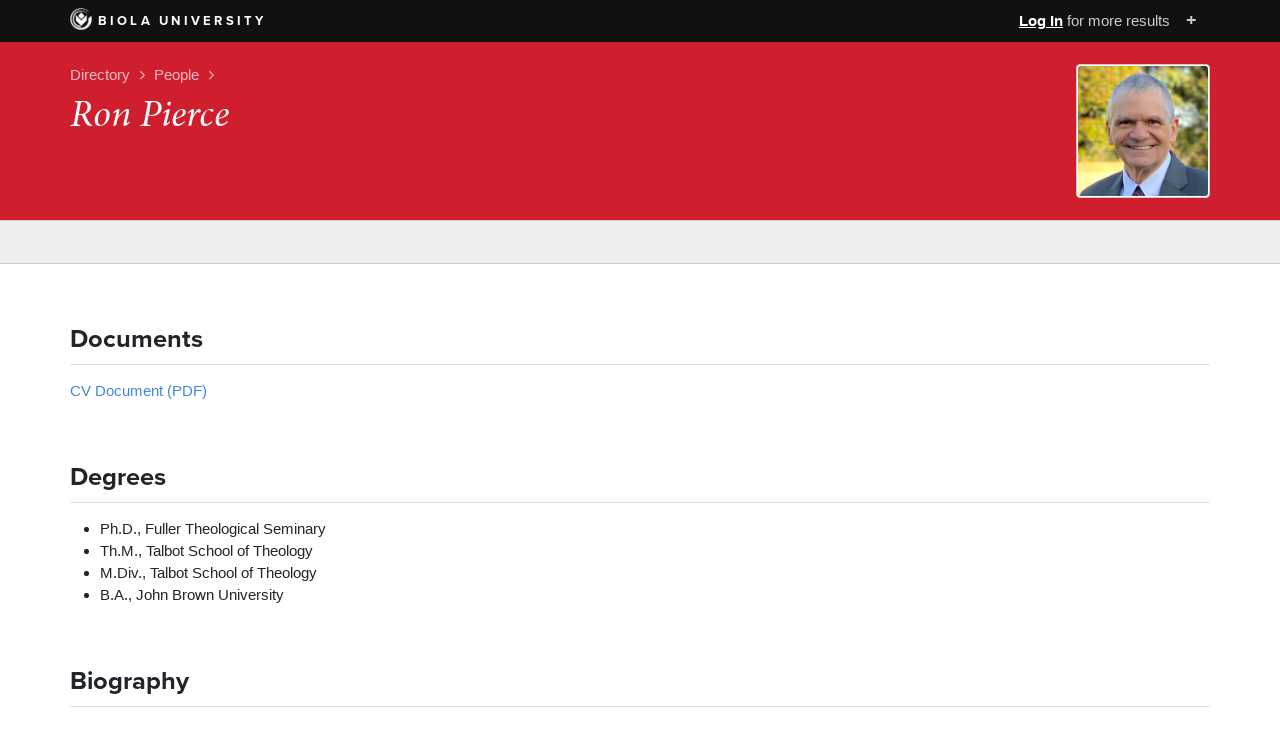

--- FILE ---
content_type: text/html; charset=utf-8
request_url: https://www.biola.edu/directory/people/ronald-pierce
body_size: 5254
content:
<!DOCTYPE html><html lang="en-us"><head><meta charset="utf-8" /><meta content="IE=edge" http-equiv="X-UA-Compatible" /><meta content="width=device-width, initial-scale=1" name="viewport" /><link href="https://media1.biola.edu/biola/img/biola-icon.png" rel="icon" type="image/png" /><title>Ron Pierce | People, Biola University</title><meta name="csrf-param" content="authenticity_token" />
<meta name="csrf-token" content="cCrtZXS8pNFdvHbaIZ3hboZ8Y5AlJ82jZffKDSuq0ru22V592ZjhJFMOQ2LMaSks5qqlZ6_slSC6uLvfuWSvPQ" /><meta name="robots" content="" /><meta name="description" content="" /><meta name="keywords" content="" /><link href="https://www.biola.edu/directory/people/ronald-pierce" rel="canonical" /><link rel="stylesheet" media="all" href="/directory/assets/application-6e03986ff7616ede794c0dc93d0b3feddb192393c6f77e92ffd2e364bd91162f.css" /><script type="importmap" data-turbo-track="reload">{
  "imports": {
    "application": "/directory/assets/application-46e1a840ceeae95f947e80c87525c604b9cd2c716ebebd4c7e0dce18e9ed3ece.js",
    "@jsplumb/browser-ui": "https://ga.jspm.io/npm:@jsplumb/browser-ui@6.1.1/js/jsplumb.browser-ui.es.js",
    "components/organizational-chart": "/directory/assets/components/organizational-chart-61f970daef33c6dec09ddb9b658084c391110a4c95738874b200a2fea83bd62e.js",
    "components/popup-gallery": "/directory/assets/components/popup-gallery-4d3532a795db797dd96df9d7beaf94dcf80bcc479f6fa25faa4cbb0e0d05bd77.js",
    "components/department_forms": "/directory/assets/components/department_forms-fb3fb7767e8c4bd245c018f40c92f40fe433d375db147589b1abda21da6e9f5c.js",
    "helpers/shared-helpers": "/directory/assets/helpers/shared-helpers-a2632278eabb77ab0ac625704ae8381214f49f6ee04805c37a6fd4bd6e72a4ec.js",
    "resources/memberships": "/directory/assets/resources/memberships-0987b60e09de09ca47c577c760f7f4c158f8ece9d8f3dd6c012d866d5c26c4c0.js",
    "resources/search_history": "/directory/assets/resources/search_history-3a69fa082f7dab9ef5126c410ebce9953905f7eb5b81fc8158e3983063560597.js",
    "resources/copy-text": "/directory/assets/resources/copy-text-de6a238a288013140a04ebfbd9d02945cbe6d234e8514a649980b39b05e044aa.js",
    "resources/searches": "/directory/assets/resources/searches-4e92454542c475e525915dc760b1ab2265f0285da3f67a70043ba8ba2f2800c1.js"
  }
}</script>
<link rel="modulepreload" href="/directory/assets/application-46e1a840ceeae95f947e80c87525c604b9cd2c716ebebd4c7e0dce18e9ed3ece.js">
<script src="/directory/assets/es-module-shims.min-e9dfe3da61272ad1b1d2ce9748b611b65b0050a1fbd576689fa821c2633bf572.js" async="async" data-turbo-track="reload"></script>
<script type="module">import "application"</script><script src="//use.typekit.net/zvt1wex.js"></script><script>try{Typekit.load();}catch(e){}</script><!-- Global site tag (gtag.js) - Google Analytics -->
<!-- Google Tag Manager -->
<script>
  (function(w,d,s,l,i){w[l]=w[l]||[];w[l].push({'gtm.start':
  new Date().getTime(),event:'gtm.js'});var f=d.getElementsByTagName(s)[0],
  j=d.createElement(s),dl=l!='dataLayer'?'&l='+l:'';j.async=true;j.src=
  'https://www.googletagmanager.com/gtm.js?id='+i+dl;f.parentNode.insertBefore(j,f);
  })(window,document,'script','dataLayer','GTM-W33DNR');
</script>
</head><body class="people show "><!-- Google Tag Manager (noscript) -->
<noscript>
  <iframe src="https://www.googletagmanager.com/ns.html?id=GTM-W33DNR" height="0" width="0" style="display:none;visibility:hidden"></iframe>
</noscript>
<div id="wrapperBiolaHeader"><div id="biolaHeader"><div class="overflow-container"><h2 class="biola-header-branding"><a class="biola-header-logo" href="https://www.biola.edu"><img src="/directory/assets/logo-biola-mark-white-f9c8c84d8087f92b2d1fc936646a57c864ce72ea04eaa53c9d08e6c374a681f8.png" />Biola University</a></h2><p aria-hidden="true" class="biola-header-more"><button>+</button></p><ul class="biola-header-nav"><li><a href="https://www.biola.edu/about">About</a></li><li><a href="https://www.biola.edu/academics/undergrad-education">Undergraduate</a></li><li><a href="https://www.biola.edu/academics/grad-education">Graduate</a></li><li><a href="https://www.biola.edu/academics/online-education">Online</a></li><li><a href="http://athletics.biola.edu">Athletics</a></li><li><a href="http://now.biola.edu/">News &amp; Events</a></li><li><a href="https://www.biola.edu/directory">Directory</a></li></ul><div class="login-link"><a rel="nofollow" href="/directory/people/ronald-pierce?login=true">Log In</a> <span class="hidden-xs">for more results</span></div></div></div></div><div class="site-header"><div class="container"><div class="site_title_image"><img alt="Ron Pierce" src="//assets.biola.edu/4396738754672012438/profile_photo/2359ac058633423005f19b4e1aedd664/medium_ron-pierce.jpg" /></div><ol class="nav-breadcrumb"><li><a href="https://www.biola.edu/directory">Directory</a></li><li><a href="/directory/search?_type=person">People</a></li></ol><h1 class="page-title">Ron Pierce</h1></div></div><div id="body"><div class="full-width-page" id="profile"><div class="fw-banner"><div class="container"><table class="table hide-top-border"></table></div></div><div class="fw-content"><div class="container"><h2 class="section-title">Documents</h2><div class="section-content "><a href="https://assets.biola.edu/4396738754672012438/attachment/b5d480a5df3a46ba972d98e66fd3e513/Ronald_W._Pierce_CV_2023.pdf">CV Document (PDF)</a></div><h2 class="section-title">Degrees</h2><div class="section-content  degrees"><ul><li>Ph.D., Fuller Theological Seminary</li><li>Th.M., Talbot School of Theology</li><li>M.Div., Talbot School of Theology</li><li>B.A., John Brown University</li></ul></div><h2 class="section-title">Biography</h2><div class="section-content  biography"><p>Ron Pierce has taught at Biola University in the undergraduate Biblical and Theological Studies division since 1976, specializing in the controversial area of "theology, sexuality and gender", the life and writings of the OT prophet Daniel, and the Israel-Palestine conflict. From 1986–2001 Ron directed Biola's Israel-Palestine travel-study program, then continued to lead study tours to the Holy Land for local churches until 2014. His published books include <em>Discovering Biblical Equality</em> (2004, 2005, 2021), <em>Partners in Marriage & Ministry</em> (2011) and the  Teach the Text commentary on <em>Daniel</em> (2015)—along with numerous articles for academic journals. Ron and his wife Pat have been active members at the Whittier Area Community Church since 2004, and Ron is ordained with Converge International.<br></p></div><h2 class="section-title">Affiliations</h2><div class="section-content  professional_affiliations"><ul><li>Christians for Biblical Equality</li><li>Evangelical Theological Society </li><li>Institute for Biblical Research</li><li> Society of Biblical Literature</li></ul></div><h2 class="section-title">Publications</h2><div class="section-content  publications"><p><strong>Books</strong></p>
<ul>
<li><em><a href="https://www.amazon.com/Discovering-Biblical-Equality-Theological-Perspectives/dp/0830854797/ref=sr_1_1?crid=1H8TTYK1X1Q0J&keywords=discovering+biblical+equality+third+edition&qid=1691596793&sprefix=discovering+biblical%2Caps%2C147&sr=8-1">Discovering Biblical Equality: Biblical, Theological, Cultural, and Practice Perspectives</a>, (</em>IVP Academic; Third edition, 2021)</li><li><span class="a-size-large"><em>Daniel (Teach the Text Commentary Series)</em></span>&nbsp;<span class="a-size-medium a-color-secondary a-text-normal"></span><span class="a-size-medium a-color-secondary a-text-normal"> Baker Books 2015</span>, Ronald W. Pierce<span class="author notFaded"><a class="a-link-normal" href="http://www.amazon.com/s/ref=dp_byline_sr_book_1?ie=UTF8&field-author=Ronald+W.+Pierce&search-alias=books&text=Ronald+W.+Pierce&sort=relevancerank"></a> 
			
			
		
		
		
       	 
       		<span class="contribution">
       			<span class="a-color-secondary">(Author), Mark Strauss</span></span></span><span class="author notFaded"><a class="a-link-normal" href="http://www.amazon.com/s/ref=dp_byline_sr_book_2?ie=UTF8&field-author=Mark+Strauss&search-alias=books&text=Mark+Strauss&sort=relevancerank"></a> 
			
			
		
		
		
       	 
       		<span class="contribution">
       			<span class="a-color-secondary">(Series Editor), John Walton</span></span></span><span class="author notFaded"><a class="a-link-normal" href="http://www.amazon.com/s/ref=dp_byline_sr_book_3?ie=UTF8&field-author=John+Walton&search-alias=books&text=John+Walton&sort=relevancerank"></a> 
			
			
		
		
		
       	 
       		<span class="contribution">
       			<span class="a-color-secondary">(Series Editor).</span>
       		</span>
       	
    	</span>
	</li><li><em>Partners in Marriage and Ministry </em>(Christians for Biblical Equality, 2011).</li>
</ul>
<p><strong>Articles, Chapters & Programs</strong></p>
<ul>
<li>“Daniel
(Teach the Text Commentary Series)”, Baker Books, Grand Rapids,
2015. </li><li>
	“Old Testament Interactive” (OTI Online) computer learning software. La Mirada: Biola University, 1990-2010.
</li>
<li>
	“1 Corinthians 7: Paul's Neglected Treatise on Gender,” <em>Priscilla Papers</em> 23/3, 2009.
</li>
<li>
	“The Feminine Voice of God: Women as Prophets in the Bible,” <em> Priscilla Papers</em> 21/1, 2007.
</li>
<li>
	“Clarity, Charity and Confrontation in the Evangelical Gender Debate,” <em>Catalyst</em> 32/2, 2006.
</li>
<li>
	“Barak, a Faith Hall-of-Famer who Followed a Woman's Lead,” <em> Mutuality</em> 13/2, 2006.
</li>
<li>
	“Contemporary Evangelicals for Gender Equality” in Discovering Biblical Equality (Downers Grove: IVP, 2005).
</li>
<li>
	“From Old Testament Law to New Testament Gospel” in Discovering Biblical Equality (Downers Grove: IVP, 2005).
</li>
<li>
	“Conditionality of Covenant and a Future for Israel.” <em>Journal of the Evangelical Theological Society</em>, 37/1, 1994.
</li>
<li>
	“Evangelicals and Gender Roles in the 1990's: I Timothy 2:8-15: A Test Case.” <em>Journal of the Evangelical Theological Society</em>, 36/3, 1993.</li>
</ul></div><h2 class="section-title">Books</h2><div class="section-content "><div class="book"><img alt="Partners in Marriage &amp; Ministry" src="//media1.biola.edu/faculty/publications/2011/May/03/partners-marriageministry.jpg" /><a target="_blank" rel="nofollow" href="http://www.amazon.com/Partners-Marriage-Ministry-Pierce-Ronald/dp/0982046529">Partners in Marriage &amp; Ministry</a></div> <div class="book"><img alt="Discovering Biblical Equality: Complementarity Without Hierarchy " src="//media1.biola.edu/faculty/publications/2014/Aug/04/DBE.jpg" /><a target="_blank" rel="nofollow" href="http://www.amazon.com/Discovering-Biblical-Equality-Complementarity-Hierarchy/dp/0830828346">Discovering Biblical Equality: Complementarity Without Hierarchy </a></div> <div class="book"><img alt="Daniel (Teach the Text Commentary Series)" src="//assets.biola.edu/4396738754672012438/attachment/5ff74a9d2934920001c5bcd9/Ronald_Pierce_-_Daniel.jpg" /><a target="_blank" rel="nofollow" href="http://www.amazon.com/Daniel-Teach-Text-Commentary-Series/dp/0801092132%3FSubscriptionId%3DAKIAJ4CNWFX7VNXNG3DQ%26tag%3Dbiolaunive-20%26linkCode%3Dxm2%26camp%3D2025%26creative%3D165953%26creativeASIN%3D0801092132">Daniel (Teach the Text Commentary Series)</a></div></div><h2 class="section-title">Areas of Expertise for Media Interviews</h2><div class="section-content  expertise"><ul><li>Arab-Israeli conflict</li><li>Bible Interpretation</li><li>Gender and Theology</li><li>Old Testament</li><li>Palestinians</li><li>Women</li><li>World Religions and Religious Issues</li></ul></div></div></div></div></div><div id="global_search_form"><div class="search_form"><div class="search_input"><i class="fa fa-search"></i><form action="/directory/search" accept-charset="UTF-8" method="get"><input type="hidden" name="_type" id="_type" autocomplete="off" /><input type="text" name="q" id="q" placeholder="Search the directory..." aria-label="Search the directory" /></form></div></div></div><div id="wrapperBiolaFooter">
  <div id="biolaFooter">
    <div id="siteinfo">
      <div id="siteinfoContact" class="vcard">
        <a class="org fn" href="https://www.biola.edu/">Biola University</a>
        <div id="biola-address" class="adr">
          <span class="street-address">13800 Biola Ave.</span>
          <span class="locality">La Mirada</span>, <span class="region">CA</span>
          <span class="postal-code">90639</span>
        </div>
        <div class="tel">1-562-903-6000</div>
      </div>
      <div id="siteinfoMapLink"><a href="https://www.biola.edu/about/location/maps">Maps &amp; Directions</a></div>
      <div id="siteinfoLegal"><a href="https://www.biola.edu/copyright">&copy; Biola University, Inc.</a> All Rights Reserved.</div>
    </div>
    <div id="navBiolaSupplemental">
      <ul>
        <li><a href="https://www.biola.edu/contact">Contact Biola</a></li>
        <li><a href="https://biola.elluciancrmrecruit.com/apply">Request Admission Info</a></li>
        <li><a href="https://www.biola.edu/library">Library</a></li>
        <li><a href="https://giving.biola.edu/">Giving to Biola</a></li>
        <li><a href="https://www.biola.edu/hr">Employment</a></li>
        <li><a href="http://now.biola.edu/pressroom/">Press Room</a></li>
        <li><a href="https://www.biola.edu/privacy">Privacy Policy</a></li>
        <li><a href="https://www.biola.edu/accessibility">Accessibility</a></li>
      </ul>
    </div>
  </div>
</div>
<script src="/directory/assets/old-application-0d5e87798896a6834e2f72a4a0063e0df657929e42df74efa96c5b33967562d0.js"></script></body></html>

--- FILE ---
content_type: application/javascript
request_url: https://www.biola.edu/directory/assets/helpers/shared-helpers-a2632278eabb77ab0ac625704ae8381214f49f6ee04805c37a6fd4bd6e72a4ec.js
body_size: 139
content:
function buildUrl(o){return`${"localhost"===window.location.hostname?"":"/directory"}${o}`}export{buildUrl};

--- FILE ---
content_type: application/javascript
request_url: https://www.biola.edu/directory/assets/resources/searches-4e92454542c475e525915dc760b1ab2265f0285da3f67a70043ba8ba2f2800c1.js
body_size: 425
content:
$("#search_results_container").length>0&&($("#search_results_container").on("ajax:before",(()=>$("#search_results").html("<div class='spinner-wrapper'><i class='fa fa-spinner fa-spin'></i></div>"))),$("#search_results_container").on("ajax:error",(()=>$("#search_results").html("<div class='alert alert-danger'>There was an error while searching. Please <a href='#' onclick='location.reload();'>reload</a> the page and try again.</div>")))),window.focusSearch=function(){let e;if(e=$("#q")[0]){if(e.focus(),e.setSelectionRange){const a=2*e.value.length;return e.setSelectionRange(a,a)}return e.value=e.value}},focusSearch(),$("#search_results_container").on("click","li.filter.active",(function(){return $(this).parent().toggleClass("open"),!1}));

--- FILE ---
content_type: text/javascript; charset=utf-8
request_url: https://ga.jspm.io/npm:@jsplumb/browser-ui@6.1.1/js/jsplumb.browser-ui.es.js
body_size: 65065
content:
function _typeof(e){_typeof="function"===typeof Symbol&&"symbol"===typeof Symbol.iterator?function(e){return typeof e}:function(e){return e&&"function"===typeof Symbol&&e.constructor===Symbol&&e!==Symbol.prototype?"symbol":typeof e};return _typeof(e)}function _classCallCheck(e,t){if(!(e instanceof t))throw new TypeError("Cannot call a class as a function")}function _defineProperties(e,t){for(var n=0;n<t.length;n++){var i=t[n];i.enumerable=i.enumerable||false;i.configurable=true;"value"in i&&(i.writable=true);Object.defineProperty(e,i.key,i)}}function _createClass(e,t,n){t&&_defineProperties(e.prototype,t);n&&_defineProperties(e,n);return e}function _defineProperty(e,t,n){t in e?Object.defineProperty(e,t,{value:n,enumerable:true,configurable:true,writable:true}):e[t]=n;return e}function _inherits(e,t){if("function"!==typeof t&&null!==t)throw new TypeError("Super expression must either be null or a function");e.prototype=Object.create(t&&t.prototype,{constructor:{value:e,writable:true,configurable:true}});t&&_setPrototypeOf(e,t)}function _getPrototypeOf(e){_getPrototypeOf=Object.setPrototypeOf?Object.getPrototypeOf:function _getPrototypeOf(e){return e.__proto__||Object.getPrototypeOf(e)};return _getPrototypeOf(e)}function _setPrototypeOf(e,t){_setPrototypeOf=Object.setPrototypeOf||function _setPrototypeOf(e,t){e.__proto__=t;return e};return _setPrototypeOf(e,t)}function _isNativeReflectConstruct(){if("undefined"===typeof Reflect||!Reflect.construct)return false;if(Reflect.construct.sham)return false;if("function"===typeof Proxy)return true;try{Boolean.prototype.valueOf.call(Reflect.construct(Boolean,[],(function(){})));return true}catch(e){return false}}function _assertThisInitialized(e){if(void 0===e)throw new ReferenceError("this hasn't been initialised - super() hasn't been called");return e}function _possibleConstructorReturn(e,t){return!t||"object"!==typeof t&&"function"!==typeof t?_assertThisInitialized(e):t}function _createSuper(e){var t=_isNativeReflectConstruct();return function _createSuperInternal(){var n,i=_getPrototypeOf(e);if(t){var r=_getPrototypeOf(this).constructor;n=Reflect.construct(i,arguments,r)}else n=i.apply(this,arguments);return _possibleConstructorReturn(this,n)}}function _superPropBase(e,t){while(!Object.prototype.hasOwnProperty.call(e,t)){e=_getPrototypeOf(e);if(null===e)break}return e}function _get(e,t,n){_get="undefined"!==typeof Reflect&&Reflect.get?Reflect.get:function _get(e,t,n){var i=_superPropBase(e,t);if(i){var r=Object.getOwnPropertyDescriptor(i,t);return r.get?r.get.call(n):r.value}};return _get(e,t,n||e)}function _slicedToArray(e,t){return _arrayWithHoles(e)||_iterableToArrayLimit(e,t)||_unsupportedIterableToArray(e,t)||_nonIterableRest()}function _toConsumableArray(e){return _arrayWithoutHoles(e)||_iterableToArray(e)||_unsupportedIterableToArray(e)||_nonIterableSpread()}function _arrayWithoutHoles(e){if(Array.isArray(e))return _arrayLikeToArray(e)}function _arrayWithHoles(e){if(Array.isArray(e))return e}function _iterableToArray(e){if("undefined"!==typeof Symbol&&null!=e[Symbol.iterator]||null!=e["@@iterator"])return Array.from(e)}function _iterableToArrayLimit(e,t){var n=null==e?null:"undefined"!==typeof Symbol&&e[Symbol.iterator]||e["@@iterator"];if(null!=n){var i=[];var r=true;var o=false;var a,l;try{for(n=n.call(e);!(r=(a=n.next()).done);r=true){i.push(a.value);if(t&&i.length===t)break}}catch(e){o=true;l=e}finally{try{r||null==n.return||n.return()}finally{if(o)throw l}}return i}}function _unsupportedIterableToArray(e,t){if(e){if("string"===typeof e)return _arrayLikeToArray(e,t);var n=Object.prototype.toString.call(e).slice(8,-1);"Object"===n&&e.constructor&&(n=e.constructor.name);return"Map"===n||"Set"===n?Array.from(e):"Arguments"===n||/^(?:Ui|I)nt(?:8|16|32)(?:Clamped)?Array$/.test(n)?_arrayLikeToArray(e,t):void 0}}function _arrayLikeToArray(e,t){(null==t||t>e.length)&&(t=e.length);for(var n=0,i=new Array(t);n<t;n++)i[n]=e[n];return i}function _nonIterableSpread(){throw new TypeError("Invalid attempt to spread non-iterable instance.\nIn order to be iterable, non-array objects must have a [Symbol.iterator]() method.")}function _nonIterableRest(){throw new TypeError("Invalid attempt to destructure non-iterable instance.\nIn order to be iterable, non-array objects must have a [Symbol.iterator]() method.")}function filterList(e,t,n){return"*"===e||(e.length>0?-1!==e.indexOf(t):!n)}function extend(e,t,n){var i;e=e||{};t=t||{};var r=e,o=t;if(n)for(i=0;i<n.length;i++)r[n[i]]=o[n[i]];else for(i in o)r[i]=o[i];return e}function isNumber(e){return"[object Number]"===Object.prototype.toString.call(e)}function isString(e){return"string"===typeof e}function isBoolean(e){return"boolean"===typeof e}function isObject(e){return null!=e&&"[object Object]"===Object.prototype.toString.call(e)}function isDate(e){return"[object Date]"===Object.prototype.toString.call(e)}function isFunction(e){return"[object Function]"===Object.prototype.toString.call(e)}function isNamedFunction(e){return isFunction(e)&&null!=e.name&&e.name.length>0}function isEmpty(e){for(var t in e)if(e.hasOwnProperty(t))return false;return true}function clone(e){if(isString(e))return""+e;if(isBoolean(e))return!!e;if(isDate(e))return new Date(e.getTime());if(isFunction(e))return e;if(Array.isArray(e)){var t=[];for(var n=0;n<e.length;n++)t.push(clone(e[n]));return t}if(isObject(e)){var i={};for(var r in e)i[r]=clone(e[r]);return i}return e}function filterNull(e){var t={};for(var n in e)null!=e[n]&&(t[n]=e[n]);return t}function merge(e,t,n,i){var r,o,a={},l={};n=n||[];i=i||[];for(o=0;o<n.length;o++)a[n[o]]=true;for(o=0;o<i.length;o++)l[i[o]]=true;var u=clone(e);for(o in t)if(null==u[o]||l[o])u[o]=t[o];else if(a[o]){r=[];r.push.apply(r,Array.isArray(u[o])?u[o]:[u[o]]);r.push(t[o]);u[o]=r}else if(isString(t[o])||isBoolean(t[o])||isFunction(t[o])||isNumber(t[o]))u[o]=t[o];else if(Array.isArray(t[o])){r=[];Array.isArray(u[o])&&r.push.apply(r,u[o]);r.push.apply(r,t[o]);u[o]=r}else if(isObject(t[o])){isObject(u[o])||(u[o]={});for(var h in t[o])u[o][h]=t[o][h]}return u}function _areEqual(e,t){if(null!=e&&null==t)return false;if((null==e||isString(e)||isBoolean(e)||isNumber(e))&&e!==t)return false;if(Array.isArray(e)){if(!Array.isArray(t))return false;if(!arraysEqual(e,t))return false}else if(isObject(e)){if(!isObject(e))return false;if(!objectsEqual(e,t))return false}return true}function arraysEqual(e,t){if(null==e&&null==t)return true;if(null==e&&null!=t)return false;if(null!=e&&null==t)return false;if(e.length!==t.length)return false;for(var n=0;n<e.length;n++)if(!_areEqual(e[n],t[n]))return false;return true}function objectsEqual(e,t){if(null==e&&null==t)return true;if(null==e&&null!=t)return false;if(null!=e&&null==t)return false;for(var n in e){var i=e[n],r=t[n];if(!_areEqual(i,r))return false}return true}function replace(e,t,n){if(null!=e){var i=e,r=i;t.replace(/([^\.])+/g,(function(e,t,i,o){var a=e.match(/([^\[0-9]+){1}(\[)([0-9+])/),l=i+e.length>=o.length,u=function _getArray(){return r[a[1]]||function(){r[a[1]]=[];return r[a[1]]}()};if(l)a?u()[a[3]]=n:r[e]=n;else if(a){var h=u();r=h[a[3]]||function(){h[a[3]]={};return h[a[3]]}()}else r=r[e]||function(){r[e]={};return r[e]}();return""}));return e}}function functionChain(e,t,n){for(var i=0;i<n.length;i++){var r=n[i][0][n[i][1]].apply(n[i][0],n[i][2]);if(r===t)return r}return e}function populate(e,t,n,i){var r=function getValue(e){var n=e.match(/(\${.*?})/g);if(null!=n)for(var i=0;i<n.length;i++){var r=t[n[i].substring(2,n[i].length-1)]||"";null!=r&&(e=e.replace(n[i],r))}n=e.match(/({{.*?}})/g);if(null!=n)for(var o=0;o<n.length;o++){var a=t[n[o].substring(2,n[o].length-2)]||"";null!=a&&(e=e.replace(n[o],a))}return e};var o=function _one(e){if(null!=e){if(isString(e))return r(e);if(!isFunction(e)||i||null!=n&&0!==(e.name||"").indexOf(n)){if(Array.isArray(e)){var o=[];for(var a=0;a<e.length;a++)o.push(_one(e[a]));return o}if(isObject(e)){var l={};for(var u in e)l[u]=_one(e[u]);return l}return e}return e(t)}};return o(e)}function forEach(e,t){if(!e)return null;for(var n=0;n<e.length;n++)t(e[n])}function findWithFunction(e,t){if(e)for(var n=0;n<e.length;n++)if(t(e[n]))return n;return-1}function findAllWithFunction(e,t){var n=[];if(e)for(var i=0;i<e.length;i++)t(e[i])&&n.push(i);return n}function getWithFunction(e,t){var n=findWithFunction(e,t);return-1===n?null:e[n]}function getAllWithFunction(e,t){var n=findAllWithFunction(e,t);return n.map((function(t){return e[t]}))}function getFromSetWithFunction(e,t){var n=null;e.forEach((function(e){t(e)&&(n=e)}));return n}function setToArray(e){var t=[];e.forEach((function(e){t.push(e)}));return t}function removeWithFunction(e,t){var n=findWithFunction(e,t);n>-1&&e.splice(n,1);return-1!==n}function fromArray(e){if(null!=Array.fromArray)return Array.from(e);var t=[];Array.prototype.push.apply(t,e);return t}function remove(e,t){var n=e.indexOf(t);n>-1&&e.splice(n,1);return-1!==n}function addWithFunction(e,t,n){-1===findWithFunction(e,n)&&e.push(t)}function addToDictionary(e,t,n,i){var r=e[t];if(null==r){r=[];e[t]=r}r[i?"unshift":"push"](n);return r}function addToList(e,t,n,i){var r=e.get(t);if(null==r){r=[];e.set(t,r)}r[i?"unshift":"push"](n);return r}function suggest(e,t,n){if(-1===e.indexOf(t)){n?e.unshift(t):e.push(t);return true}return false}var e=[];for(var t=0;t<256;t++)e[t]=(t<16?"0":"")+t.toString(16);function uuid(){var t=4294967295*Math.random()|0;var n=4294967295*Math.random()|0;var i=4294967295*Math.random()|0;var r=4294967295*Math.random()|0;return e[255&t]+e[t>>8&255]+e[t>>16&255]+e[t>>24&255]+"-"+e[255&n]+e[n>>8&255]+"-"+e[n>>16&15|64]+e[n>>24&255]+"-"+e[63&i|128]+e[i>>8&255]+"-"+e[i>>16&255]+e[i>>24&255]+e[255&r]+e[r>>8&255]+e[r>>16&255]+e[r>>24&255]}function rotatePoint(e,t,n){var i={x:e.x-t.x,y:e.y-t.y},r=Math.cos(n/360*Math.PI*2),o=Math.sin(n/360*Math.PI*2);return{x:i.x*r-i.y*o+t.x,y:i.y*r+i.x*o+t.y,cr:r,sr:o}}function rotateAnchorOrientation(e,t){var n=rotatePoint({x:e[0],y:e[1]},{x:0,y:0},t);return[Math.round(n.x),Math.round(n.y)]}function fastTrim(e){if(null==e)return null;var t=e.replace(/^\s\s*/,""),n=/\s/,i=t.length;while(n.test(t.charAt(--i)));return t.slice(0,i+1)}function each(e,t){e=null==e.length||"string"===typeof e?[e]:e;for(var n=0;n<e.length;n++)t(e[n])}function map(e,t){var n=[];for(var i=0;i<e.length;i++)n.push(t(e[i]));return n}var n=true;function log(){for(var e=arguments.length,t=new Array(e),n=0;n<e;n++)t[n]=arguments[n];if("undefined"!==typeof console)try{var i=arguments[arguments.length-1];console.log(i)}catch(e){}}function sgn$1(e){return e<0?-1:e>0?1:0}function wrap(e,t,n){return function(){var i=null;try{null!=t&&(i=t.apply(this,arguments))}catch(e){log("jsPlumb function failed : "+e)}if(null!=e&&(null==n||i!==n))try{i=e.apply(this,arguments)}catch(e){log("wrapped function failed : "+e)}return i}}function getsert(e,t,n){e.has(t)||e.set(t,n());return e.get(t)}function isAssignableFrom(e,t){var n=e.__proto__;while(null!=n){if(n instanceof t)return true;n=n.__proto__}return false}function insertSorted(e,t,n,i){if(0===t.length)t.push(e);else{var r=i?-1:1;var o=0;var a=t.length;var l=Math.floor((o+a)/2);while(a>o){var u=n(e,t[l])*r;u<0?a=l:o=l+1;l=Math.floor((o+a)/2)}t.splice(l,0,e)}}function matchesSelector$1(e,t,n){n=n||e.parentNode;var i=n.querySelectorAll(t);for(var r=0;r<i.length;r++)if(i[r]===e)return true;return false}function consume(e,t){e.stopPropagation?e.stopPropagation():e.returnValue=false;!t&&e.preventDefault&&e.preventDefault()}function findParent(e,t,n,i){if(i&&matchesSelector$1(e,t,n))return e;e=e.parentNode;while(null!=e&&e!==n){if(matchesSelector$1(e,t))return e;e=e.parentNode}}function getEventSource(e){return e.srcElement||e.target}function _setClassName(e,t,n){t=fastTrim(t);"undefined"!==typeof e.className.baseVal?e.className.baseVal=t:e.className=t;try{var i=e.classList;if(null!=i){while(i.length>0)i.remove(i.item(0));for(var r=0;r<n.length;r++)n[r]&&i.add(n[r])}}catch(e){log("WARN: cannot set class list",e)}}function _getClassName(e){return null!=e.className?"undefined"===typeof e.className.baseVal?e.className:e.className.baseVal:""}function _classManip(e,t,n){var i=null==t?[]:Array.isArray(t)?t:t.split(/\s+/);var r=null==n?[]:Array.isArray(n)?n:n.split(/\s+/);var o=_getClassName(e),a=o.split(/\s+/);var l=function _oneSet(e,t){for(var n=0;n<t.length;n++)if(e)-1===a.indexOf(t[n])&&a.push(t[n]);else{var i=a.indexOf(t[n]);-1!==i&&a.splice(i,1)}};l(true,i);l(false,r);_setClassName(e,a.join(" "),a)}function isNodeList(e){return!isString(e)&&!Array.isArray(e)&&null!=e.length&&null==e.documentElement&&null==e.nodeType}function isArrayLike(e){return!isString(e)&&(Array.isArray(e)||isNodeList(e))}function getClass(e){return _getClassName(e)}function addClass(e,t){var n=function _one(e,t){if(null!=e&&null!=t&&t.length>0)if(e.classList){var n=fastTrim(t).split(/\s+/);forEach(n,(function(t){e.classList.add(t)}))}else _classManip(e,t)};isNodeList(e)?forEach(e,(function(e){return n(e,t)})):n(e,t)}function hasClass(e,t){return e.classList?e.classList.contains(t):-1!==_getClassName(e).indexOf(t)}function removeClass(e,t){var n=function _one(e,t){if(null!=e&&null!=t&&t.length>0)if(e.classList){var n=fastTrim(t).split(/\s+/);n.forEach((function(t){e.classList.remove(t)}))}else _classManip(e,null,t)};isNodeList(e)?forEach(e,(function(e){return n(e,t)})):n(e,t)}function toggleClass(e,t){var n=this;var i=function _one(e,t){null!=e&&null!=t&&t.length>0&&(e.classList?e.classList.toggle(t):n.hasClass(e,t)?n.removeClass(e,t):n.addClass(e,t))};isNodeList(e)?forEach(e,(function(e){return i(e,t)})):i(e,t)}function createElement(e,t,n,i){return createElementNS(null,e,t,n,i)}function createElementNS(e,t,n,i,r){var o=null==e?document.createElement(t):document.createElementNS(e,t);var a;n=n||{};for(a in n)o.style[a]=n[a];i&&(o.className=i);r=r||{};for(a in r)o.setAttribute(a,""+r[a]);return o}function offsetRelativeToRoot(e){var t=e.getBoundingClientRect(),n=document.body,i=document.documentElement,r=window.pageYOffset||i.scrollTop||n.scrollTop,o=window.pageXOffset||i.scrollLeft||n.scrollLeft,a=i.clientTop||n.clientTop||0,l=i.clientLeft||n.clientLeft||0,u=t.top+r-a,h=t.left+o-l;return{x:Math.round(h),y:Math.round(u)}}function offsetSize(e){return{w:e.offsetWidth,h:e.offsetHeight}}function svgWidthHeightSize(e){try{return{w:parseFloat(e.width.baseVal.value),h:parseFloat(e.height.baseVal.value)}}catch(e){return{w:0,h:0}}}function svgXYPosition(e){try{return{x:parseFloat(e.x.baseVal.value),y:parseFloat(e.y.baseVal.value)}}catch(e){return{x:0,y:0}}}function getElementPosition(e,t){var n=t.getContainer().getBoundingClientRect();var i=e.getBoundingClientRect();var r=t.currentZoom;return{x:(i.left-n.left)/r,y:(i.top-n.top)/r}}function getElementSize(e,t){var n=e.getBoundingClientRect();var i=t.currentZoom;return{w:n.width/i,h:n.height/i}}var i;(function(e){e.SVG="SVG";e.HTML="HTML"})(i||(i={}));function getElementType(e){return e instanceof SVGElement?i.SVG:i.HTML}function isSVGElement(e){return getElementType(e)===i.SVG}function onDocumentReady(e){var t=function _do(){/complete|loaded|interactive/.test(document.readyState)&&"undefined"!==typeof document.body&&null!=document.body?e():setTimeout(_do,9)};t()}function cls(){for(var e=arguments.length,t=new Array(e),n=0;n<e;n++)t[n]=arguments[n];return t.map((function(e){return"."+e})).join(",")}function classList(){for(var e=arguments.length,t=new Array(e),n=0;n<e;n++)t[n]=arguments[n];return t.join(" ")}function att(){for(var e=arguments.length,t=new Array(e),n=0;n<e;n++)t[n]=arguments[n];return t.map((function(e){return"["+e+"]"})).join(",")}var r="source";var o="target";var a="block";var l="none";var u=0;var h=1;var d="absolute";var p="fixed";var v="static";var g="data-jtk-group";var _="data-jtk-managed";var m="data-jtk-not-draggable";var P="tabindex";var C="data-jtk-scope";var b=C+"-";var E="checkCondition";var k="checkDropAllowed";var S="jtk-connector";var T="jtk-connector-outline";var I="jtk-connected";var A="jtk-endpoint";var w="jtk-endpoint-connected";var M="jtk-endpoint-full";var D="jtk-floating-endpoint";var O="jtk-endpoint-drop-allowed";var j="jtk-endpoint-drop-forbidden";var L="jtk-endpoint-anchor";var z="jtk-group-collapsed";var G="jtk-group-expanded";var F="jtk-overlay";var B="anchor:changed";var H="connection";var R="internal.connection";var N="connection:detach";var Y="connection:move";var X="container:change";var V="endpoint:replaced";var W="internal.endpoint:unregistered";var U="internal.connection:detached";var q="element:manage";var J="group:added";var $="group:collapse";var Z="group:expand";var K="group:member:added";var Q="group:member:removed";var ee="group:removed";var te="maxConnections";var ne="group:nested:added";var ie="group:nested:removed";var re="element:unmanage";var oe="zoom";var se="isDetachAllowed";var ae="beforeDrag";var le="beforeDrop";var ce="beforeDetach";var ue="beforeStartDetach";var he=att(_);var de="Cannot establish connection: source endpoint is full";var pe="Cannot establish connection: target endpoint is full";var fe="Cannot establish connection: source does not exist";var ve="Cannot establish connection: target does not exist";var ye="connectionOverlays";var ge={"stroke-linejoin":"stroke-linejoin","stroke-dashoffset":"stroke-dashoffset","stroke-linecap":"stroke-linecap"};var _e="stroke-dasharray";var me="dashstyle";var Pe="fill";var xe="stroke";var Ce="stroke-width";var be="strokeWidth";var Ee="svg";var ke="path";var Se={svg:"http://www.w3.org/2000/svg"};function _attr(e,t){for(var n in t)e.setAttribute(n,""+t[n])}function _node(e,t){t=t||{};t.version="1.1";t.xmlns=Se.svg;return createElementNS(Se.svg,e,null,null,t)}function _pos(e){return"position:absolute;left:"+e[0]+"px;top:"+e[1]+"px"}function _applyStyles(e,t,n){t.setAttribute(Pe,n.fill?n.fill:l);t.setAttribute(xe,n.stroke?n.stroke:l);n.strokeWidth&&t.setAttribute(Ce,n.strokeWidth);if(n[me]&&n[be]&&!n[_e]){var i=-1===n[me].indexOf(",")?" ":",",r=n[me].split(i),o="";forEach(r,(function(e){o+=Math.floor(e*n.strokeWidth)+i}));t.setAttribute(_e,o)}else n[_e]&&t.setAttribute(_e,n[_e]);for(var a in ge)n[a]&&t.setAttribute(ge[a],n[a])}function _appendAtIndex(e,t,n){e.childNodes.length>n?e.insertBefore(t,e.childNodes[n]):e.appendChild(t)}var Te={attr:_attr,node:_node,ns:Se};function compoundEvent(e,t,n){var i=[e,t];n&&i.push(n);return i.join(":")}var Ie="data-jtk-container";var Ae="data-jtk-group-content";var we="data-jtk-enabled";var Me="data-jtk-scope";var De="endpoint";var Oe="element";var je="connection";var Le="div";var ze="click";var Ge="contextmenu";var Fe="dblclick";var Be="dbltap";var He="focus";var Re="mousedown";var Ne="mouseenter";var Ye="mouseexit";var Xe="mousemove";var Ve="mouseup";var We="mouseout";var Ue="mouseover";var qe="tap";var Je="touchstart";var $e="touchend";var Ze="touchmove";var Ke="drag:move";var Qe="drag:stop";var et="drag:start";var tt="revert";var nt="connection:abort";var it="connection:drag";var rt=compoundEvent(Oe,ze);var ot=compoundEvent(Oe,Fe);var st=compoundEvent(Oe,Be);var at=compoundEvent(Oe,We);var lt=compoundEvent(Oe,Ue);var ct=compoundEvent(Oe,Xe);var ut=compoundEvent(Oe,Ve);var ht=compoundEvent(Oe,Re);var dt=compoundEvent(Oe,Ge);var pt=compoundEvent(Oe,qe);var ft=compoundEvent(De,ze);var vt=compoundEvent(De,Fe);var yt=compoundEvent(De,Be);var gt=compoundEvent(De,We);var mt=compoundEvent(De,Ue);var Pt=compoundEvent(De,Ve);var xt=compoundEvent(De,Re);var Ct=compoundEvent(De,qe);var bt=compoundEvent(je,ze);var Et=compoundEvent(je,Fe);var kt=compoundEvent(je,Be);var St=compoundEvent(je,We);var Tt=compoundEvent(je,Ue);var It=compoundEvent(je,Ve);var At=compoundEvent(je,Re);var wt=compoundEvent(je,Ge);var Mt=compoundEvent(je,qe);var Dt="position";var Ot=cls(S);var jt=cls(A);var Lt=att(g);var zt=att(Ae);var Gt=cls(F);var Ft;(function(e){e.Circle="Circle";e.Ellipse="Ellipse";e.Triangle="Triangle";e.Diamond="Diamond";e.Rectangle="Rectangle";e.Square="Square"})(Ft||(Ft={}));var Bt;(function(e){e.Assign="Assign";e.AutoDefault="AutoDefault";e.Bottom="Bottom";e.BottomLeft="BottomLeft";e.BottomRight="BottomRight";e.Center="Center";e.Continuous="Continuous";e.ContinuousBottom="ContinuousBottom";e.ContinuousLeft="ContinuousLeft";e.ContinuousRight="ContinuousRight";e.ContinuousTop="ContinuousTop";e.ContinuousLeftRight="ContinuousLeftRight";e.ContinuousTopBottom="ContinuousTopBottom";e.Left="Left";e.Perimeter="Perimeter";e.Right="Right";e.Top="Top";e.TopLeft="TopLeft";e.TopRight="TopRight"})(Bt||(Bt={}));function noSuchPoint(){return{d:Infinity,x:null,y:null,l:null,x1:null,y1:null,x2:null,y2:null}}function EMPTY_BOUNDS(){return{xmin:Infinity,xmax:-Infinity,ymin:Infinity,ymax:-Infinity}}var Ht=function(){function AbstractSegment(e){_classCallCheck(this,AbstractSegment);this.params=e;_defineProperty(this,"x1",void 0);_defineProperty(this,"x2",void 0);_defineProperty(this,"y1",void 0);_defineProperty(this,"y2",void 0);_defineProperty(this,"extents",EMPTY_BOUNDS());_defineProperty(this,"type",void 0);this.x1=e.x1;this.y1=e.y1;this.x2=e.x2;this.y2=e.y2}_createClass(AbstractSegment,[{key:"findClosestPointOnPath",value:function findClosestPointOnPath(e,t){return noSuchPoint()}},{key:"lineIntersection",value:function lineIntersection(e,t,n,i){return[]}},{key:"boxIntersection",value:function boxIntersection(e,t,n,i){var r=[];r.push.apply(r,this.lineIntersection(e,t,e+n,t));r.push.apply(r,this.lineIntersection(e+n,t,e+n,t+i));r.push.apply(r,this.lineIntersection(e+n,t+i,e,t+i));r.push.apply(r,this.lineIntersection(e,t+i,e,t));return r}},{key:"boundingBoxIntersection",value:function boundingBoxIntersection(e){return this.boxIntersection(e.x,e.y,e.w,e.h)}}]);return AbstractSegment}();var Rt="undefined";var Nt="default";var Yt="true";var Xt="false";var Vt="*";var Wt,Ut;function _touch(e,t,n,i,r,o,a){return new Touch({target:e,identifier:uuid(),pageX:t,pageY:n,screenX:i,screenY:r,clientX:o||i,clientY:a||r})}function _touchList(){var e=[];e.push.apply(e,arguments);e.item=function(e){return this[e]};return e}function _touchAndList(e,t,n,i,r,o,a){return _touchList(_touch(e,t,n,i,r,o,a))}function matchesSelector(e,t,n){n=n||e.parentNode;var i=n.querySelectorAll(t);for(var r=0;r<i.length;r++)if(i[r]===e)return true;return false}function _t(e){return e.srcElement||e.target}function _pi(e,t,n,i){if(i){var r=e.composedPath?e.composedPath():e.path;if("undefined"!==typeof r&&r.indexOf)return{path:r,end:r.indexOf(n)};var o={path:[],end:-1},a=function _one(e){o.path.push(e);e===n?o.end=o.path.length-1:null!=e.parentNode&&_one(e.parentNode)};a(t);return o}return{path:[t],end:1}}function _d(e,t){var n,i=0;for(i=0,n=e.length;i<n;i++)if(e[i][0]===t)break;i<e.length&&e.splice(i,1)}var qt=1;var Jt=false;var $t=false;function isTouchDevice(){return Jt||"ontouchstart"in document.documentElement||null!=navigator.maxTouchPoints&&navigator.maxTouchPoints>0}function isMouseDevice(){return $t||"onmousedown"in document.documentElement}var Zt=(Wt={},_defineProperty(Wt,Re,Je),_defineProperty(Wt,Ve,$e),_defineProperty(Wt,Xe,Ze),Wt);var Kt="page";var Qt="screen";var en="client";function _genLoc(e,t){if(null==e)return{x:0,y:0};var n=touches(e),i=getTouch(n,0);return{x:i[t+"X"],y:i[t+"Y"]}}function pageLocation(e){return _genLoc(e,Kt)}function screenLocation(e){return _genLoc(e,Qt)}function clientLocation(e){return _genLoc(e,en)}function getTouch(e,t){return e.item?e.item(t):e[t]}function touches(e){return e.touches&&e.touches.length>0?e.touches:e.changedTouches&&e.changedTouches.length>0?e.changedTouches:e.targetTouches&&e.targetTouches.length>0?e.targetTouches:[e]}function touchCount(e){return touches(e).length}function getPageLocation(e){if(null==e)return{x:0,y:0};if(null!==e.pageX)return{x:e.pageX,y:e.pageY};var t=touches(e),n=getTouch(t,0);return null!=n&&null!=n.pageX?{x:n.pageX,y:n.pageY}:{x:0,y:0}}function _bind(e,t,n,i,r){_store(e,t,n);i.__tauid=n.__tauid;if(e.addEventListener)e.addEventListener(t,n,false,r);else if(e.attachEvent){var o=t+n.__tauid;e["e"+o]=n;e[o]=function(){e["e"+o]&&e["e"+o](window.event)};e.attachEvent("on"+t,e[o])}}function _unbind(e,t,n){var i=this;null!=n&&_each$1(e,(function(r){_unstore(r,t,n);if(null!=n.__tauid)if(r.removeEventListener){r.removeEventListener(t,n,false);isTouchDevice()&&Zt[t]&&r.removeEventListener(Zt[t],n,false)}else if(i.detachEvent){var o=t+n.__tauid;r[o]&&r.detachEvent("on"+t,r[o]);r[o]=null;r["e"+o]=null}n.__taTouchProxy&&_unbind(e,n.__taTouchProxy[1],n.__taTouchProxy[0])}))}function _each$1(e,t){if(null!=e){var n="string"===typeof e?document.querySelectorAll(e):null!=e.length?e:[e];for(var i=0;i<n.length;i++)t(n[i])}}function _store(e,t,n){var i=qt++;e.__ta=e.__ta||{};e.__ta[t]=e.__ta[t]||{};e.__ta[t][i]=n;n.__tauid=i;return i}function _unstore(e,t,n){e.__ta&&e.__ta[t]&&delete e.__ta[t][n.__tauid];if(n.__taExtra){for(var i=0;i<n.__taExtra.length;i++)_unbind(e,n.__taExtra[i][0],n.__taExtra[i][1]);n.__taExtra.length=0}n.__taUnstore&&n.__taUnstore()}var tn=/:not\(([^)]+)\)/;function _curryChildFilter(e,t,n,i){if(null==e)return n;var r=e.split(","),o=[],a=[];forEach(r,(function(e){var t=e.match(tn);null!=t?a.push(t[1]):o.push(e)}));a.length>0&&0===o.length&&o.push(Vt);var l=function _fn(i){_fn.__tauid=n.__tauid;var r=_t(i);var l=false;var u=r;var h=_pi(i,r,t,null!=e);if(-1!=h.end)for(var d=0;!l&&d<h.end;d++){u=h.path[d];for(var p=0;p<a.length;p++)if(matchesSelector(u,a[p],t))return;for(var v=0;!l&&v<o.length;v++)if(matchesSelector(u,o[v],t)){n.apply(u,[i,u]);l=true;break}}};registerExtraFunction(n,i,l);return l}function registerExtraFunction(e,t,n){e.__taExtra=e.__taExtra||[];e.__taExtra.push([t,n])}var nn=function DefaultHandler(e,t,n,i,r){if(isTouchDevice()&&Zt[t]){var o=_curryChildFilter(i,e,n,Zt[t]);_bind(e,Zt[t],o,n,r)}t===He&&null==e.getAttribute(P)&&e.setAttribute(P,"1");_bind(e,t,_curryChildFilter(i,e,n,t),n,r)};var rn=(Ut={},_defineProperty(Ut,qe,{touches:1,taps:1}),_defineProperty(Ut,Be,{touches:1,taps:2}),_defineProperty(Ut,Ge,{touches:2,taps:1}),Ut);function meeHelper(e,t,n,i){for(var r in n.__tamee[e])n.__tamee[e].hasOwnProperty(r)&&n.__tamee[e][r].apply(i,[t])}var sn=function(){function TapHandler(){_classCallCheck(this,TapHandler)}_createClass(TapHandler,null,[{key:"generate",value:function generate(e,t){return function(n,i,r,o){if(i==Ge&&isMouseDevice())nn(n,i,r,o);else{if(null==n.__taTapHandler){var a=n.__taTapHandler={tap:[],dbltap:[],down:false,taps:0,downSelectors:[]};var l=function down(i){var r=_t(i),l=_pi(i,r,n,null!=o),u=false;for(var p=0;p<l.end;p++){if(u)return;r=l.path[p];for(var v=0;v<a.downSelectors.length;v++)if(null==a.downSelectors[v]||matchesSelector(r,a.downSelectors[v],n)){a.down=true;setTimeout(h,e);setTimeout(d,t);u=true;break}}},u=function up(e){if(a.down){var t,i,r=_t(e);a.taps++;var o=touchCount(e);for(var l in rn)if(rn.hasOwnProperty(l)){var u=rn[l];if(u.touches===o&&(1===u.taps||u.taps===a.taps))for(var h=0;h<a[l].length;h++){i=_pi(e,r,n,null!=a[l][h][1]);for(var d=0;d<i.end;d++){t=i.path[d];if(null==a[l][h][1]||matchesSelector(t,a[l][h][1],n)){a[l][h][0].apply(t,[e,t]);break}}}}}},h=function clearSingle(){a.down=false},d=function clearDouble(){a.taps=0};n.__taTapHandler.downHandler=l;n.__taTapHandler.upHandler=u;nn(n,Re,l);nn(n,Ve,u)}n.__taTapHandler.downSelectors.push(o);n.__taTapHandler[i].push([r,o]);r.__taUnstore=function(){if(null!=n.__taTapHandler){removeWithFunction(n.__taTapHandler.downSelectors,(function(e){return e===o}));_d(n.__taTapHandler[i],r);if(0===n.__taTapHandler.downSelectors.length){_unbind(n,Re,n.__taTapHandler.downHandler);_unbind(n,Ve,n.__taTapHandler.upHandler);delete n.__taTapHandler}}}}}}}]);return TapHandler}();var an=function(){function MouseEnterExitHandler(){_classCallCheck(this,MouseEnterExitHandler)}_createClass(MouseEnterExitHandler,null,[{key:"generate",value:function generate(){var e=[];return function(t,n,i,r){if(!t.__tamee){t.__tamee={over:false,mouseenter:[],mouseexit:[]};var o=function over(n){var i=_t(n);if(null==r&&i==t&&!t.__tamee.over||matchesSelector(i,r,t)&&(null==i.__tamee||!i.__tamee.over)){meeHelper(Ne,n,t,i);i.__tamee=i.__tamee||{};i.__tamee.over=true;e.push(i)}},a=function out(n){var i=_t(n);for(var r=0;r<e.length;r++)if(i==e[r]&&!matchesSelector(n.relatedTarget||n.toElement,"*",i)){i.__tamee.over=false;e.splice(r,1);meeHelper(Ye,n,t,i)}};_bind(t,Ue,_curryChildFilter(r,t,o,Ue),o);_bind(t,We,_curryChildFilter(r,t,a,We),a)}i.__taUnstore=function(){delete t.__tamee[n][i.__tauid]};_store(t,n,i);t.__tamee[n][i.__tauid]=i}}}]);return MouseEnterExitHandler}();var ln=function(){function EventManager(e){_classCallCheck(this,EventManager);_defineProperty(this,"clickThreshold",void 0);_defineProperty(this,"dblClickThreshold",void 0);_defineProperty(this,"tapHandler",void 0);_defineProperty(this,"mouseEnterExitHandler",void 0);e=e||{};this.clickThreshold=e.clickThreshold||250;this.dblClickThreshold=e.dblClickThreshold||450;this.mouseEnterExitHandler=an.generate();this.tapHandler=sn.generate(this.clickThreshold,this.dblClickThreshold)}_createClass(EventManager,[{key:"_doBind",value:function _doBind(e,t,n,i,r){if(null!=n){var o=e;t===qe||t===Be||t===Ge?this.tapHandler(o,t,n,i,r):t===Ne||t==Ye?this.mouseEnterExitHandler(o,t,n,i,r):nn(o,t,n,i,r)}}},{key:"on",value:function on(e,t,n,i,r){var o=null==i?null:n,a=null==i?n:i;this._doBind(e,t,a,o,r);return this}},{key:"off",value:function off(e,t,n){_unbind(e,t,n);return this}},{key:"trigger",value:function trigger(e,t,n,i,r){var o=isMouseDevice()&&("undefined"===typeof MouseEvent||null==n||n.constructor===MouseEvent);var a=isTouchDevice()&&!isMouseDevice()&&Zt[t]?Zt[t]:t,l=!(isTouchDevice()&&!isMouseDevice()&&Zt[t]);var u=pageLocation(n),h=screenLocation(n),d=clientLocation(n);_each$1(e,(function(e){var p;n=n||{screenX:h.x,screenY:h.y,clientX:d.x,clientY:d.y};var v=function _decorate(e){i&&(e.payload=i)};var g={TouchEvent:function TouchEvent(t){var n=_touchAndList(e,u.x,u.y,h.x,h.y,d.x,d.y),i=t.initTouchEvent||t.initEvent;i(a,true,true,window,null,h.x,h.y,d.x,d.y,false,false,false,false,n,n,n,1,0)},MouseEvents:function MouseEvents(t){t.initMouseEvent(a,true,true,window,null==r?1:r,h.x,h.y,d.x,d.y,false,false,false,false,1,e)}};var _=!l&&!o&&isTouchDevice()&&Zt[t],m=_?"TouchEvent":"MouseEvents";p=document.createEvent(m);g[m](p);v(p);e.dispatchEvent(p)}));return this}}]);return EventManager}();function setForceTouchEvents(e){Jt=e}function setForceMouseEvents(e){$t=e}var cn=[null,[1,-1],[1,1],[-1,1],[-1,-1]];var un=[null,[-1,-1],[-1,1],[1,1],[1,-1]];var hn=2*Math.PI;function add(e,t){return{x:e.x+t.x,y:e.y+t.y}}function subtract(e,t){return{x:e.x-t.x,y:e.y-t.y}}function gradient(e,t){return t.x===e.x?t.y>e.y?Infinity:-Infinity:t.y===e.y?t.x>e.x?0:-0:(t.y-e.y)/(t.x-e.x)}function normal(e,t){return-1/gradient(e,t)}function lineLength(e,t){return Math.sqrt(Math.pow(t.y-e.y,2)+Math.pow(t.x-e.x,2))}function quadrant(e,t){return t.x>e.x||t.x==e.x?t.y>e.y?2:1:t.y>e.y?3:4}function theta(e,t){var n=gradient(e,t),i=Math.atan(n),r=quadrant(e,t);4!=r&&3!=r||(i+=Math.PI);i<0&&(i+=2*Math.PI);return i}function intersects(e,t){var n=e.x,i=e.x+e.w,r=e.y,o=e.y+e.h,a=t.x,l=t.x+t.w,u=t.y,h=t.y+t.h;return n<=a&&a<=i&&r<=u&&u<=o||n<=l&&l<=i&&r<=u&&u<=o||n<=a&&a<=i&&r<=h&&h<=o||n<=l&&a<=i&&r<=h&&h<=o||a<=n&&n<=l&&u<=r&&r<=h||a<=i&&i<=l&&u<=r&&r<=h||a<=n&&n<=l&&u<=o&&o<=h||a<=i&&n<=l&&u<=o&&o<=h}function toABC(e){var t=e[1].y-e[0].y;var n=e[0].x-e[1].x;return{A:t,B:n,C:fixPrecision(t*e[0].x+n*e[0].y)}}function fixPrecision(e,t){t=null==t?3:t;return Math.floor(e*Math.pow(10,t))/Math.pow(10,t)}function lineIntersection(e,t){var n=toABC(e),i=toABC(t),r=n.A*i.B-i.A*n.B;if(0==r)return null;var o={x:Math.round((i.B*n.C-n.B*i.C)/r),y:Math.round((n.A*i.C-i.A*n.C)/r)},a=Math.floor(Math.min(e[0].x,e[1].x)),l=Math.round(Math.max(e[0].x,e[1].x)),u=Math.floor(Math.min(e[0].y,e[1].y)),h=Math.round(Math.max(e[0].y,e[1].y)),d=Math.floor(Math.min(t[0].x,t[1].x)),p=Math.round(Math.max(t[0].x,t[1].x)),v=Math.floor(Math.min(t[0].y,t[1].y)),g=Math.round(Math.max(t[0].y,t[1].y));return o.x>=a&&o.x<=l&&o.y>=u&&o.y<=h&&o.x>=d&&o.x<=p&&o.y>=v&&o.y<=g?o:null}function lineRectangleIntersection(e,t){var n=[],i=[[{x:t.x,y:t.y},{x:t.x+t.w,y:t.y}],[{x:t.x+t.w,y:t.y},{x:t.x+t.w,y:t.y+t.h}],[{x:t.x,y:t.y},{x:t.x,y:t.y+t.h}],[{x:t.x,y:t.y+t.h},{x:t.x+t.w,y:t.y+t.h}]];forEach(i,(function(t){var i=lineIntersection(e,t);null!=i&&n.push(i)}));return n}function encloses(e,t,n){var i=e.x,r=e.x+e.w,o=e.y,a=e.y+e.h,l=t.x,u=t.x+t.w,h=t.y,d=t.y+t.h,p=function c(e,t,i,r){return n?e<=t&&i>=r:e<t&&i>r};return p(i,l,r,u)&&p(o,h,a,d)}function pointOnLine(e,t,n){var i=gradient(e,t),r=quadrant(e,t),o=n>0?cn[r]:un[r],a=Math.atan(i),l=Math.abs(n*Math.sin(a))*o[1],u=Math.abs(n*Math.cos(a))*o[0];return{x:e.x+u,y:e.y+l}}function perpendicularLineTo(e,t,n){var i=gradient(e,t),r=Math.atan(-1/i),o=n/2*Math.sin(r),a=n/2*Math.cos(r);return[{x:t.x+a,y:t.y+o},{x:t.x-a,y:t.y-o}]}function snapToGrid(e,t,n,i){n=null==n?null==t.thresholdX?t.w/2:t.thresholdX:n;i=null==i?null==t.thresholdY?t.h/2:t.thresholdY:i;var r=Math.floor(e.x/t.w),o=t.w*r,a=o+t.w,l=Math.abs(e.x-o)<=n?o:Math.abs(a-e.x)<=n?a:e.x;var u=Math.floor(e.y/t.h),h=t.h*u,d=h+t.h,p=Math.abs(e.y-h)<=i?h:Math.abs(d-e.y)<=i?d:e.y;return{x:l,y:p}}function findDelegateElement(e,t,n){if(matchesSelector$1(t,n,e))return t;var i=t.parentNode;while(null!=i&&i!==e){if(matchesSelector$1(i,n,e))return i;i=i.parentNode}}function _assignId(e){if("function"===typeof e){e._katavorioId=uuid();return e._katavorioId}return e}function isInsideParent(e,t,n){var i=t.parentNode,r=e.getSize(i),o=e.getSize(t),a=n.x,l=a+o.w,u=n.y,h=u+o.h;return l>0&&a<r.w&&h>0&&u<r.h}function findMatchingSelector(e,t,n){var i=null;var r=t.getAttribute("katavorio-draggable"),o=null!=r?"[katavorio-draggable='"+r+"'] ":"";for(var a=0;a<e.length;a++){i=findDelegateElement(t,n,o+e[a].selector);if(null!=i){if(e[a].filter){var l=matchesSelector$1(n,e[a].filter,i),u=true===e[a].filterExclude;if(u&&!l||l)return null}return[e[a],i]}}return null}var dn="start";var pn="beforeStart";var fn="drag";var vn="drop";var yn="over";var gn="out";var _n="stop";var mn="katavorio-draggable";var Pn=mn;var xn=10;var Cn=10;var bn=function TRUE(){return true};var En=function FALSE(){return false};var kn={delegatedDraggable:"katavorio-delegated-draggable",draggable:Pn,drag:"katavorio-drag",selected:"katavorio-drag-selected",noSelect:"katavorio-drag-no-select",ghostProxy:"katavorio-ghost-proxy",clonedDrag:"katavorio-clone-drag"};var Sn;(function(e){e.absolutePosition="absolutePosition";e.transform="transform";e.xyAttributes="xyAttributes"})(Sn||(Sn={}));var Tn=new Map;Tn.set(Sn.absolutePosition,(function(e,t){e.style.left="".concat(t.x,"px");e.style.top="".concat(t.y,"px")}));Tn.set(Sn.xyAttributes,(function(e,t){e.setAttribute("x","".concat(t.x));e.setAttribute("y","".concat(t.y))}));var In=new Map;In.set(Sn.absolutePosition,(function(e){return{x:e.offsetLeft,y:e.offsetTop}}));In.set(Sn.xyAttributes,(function(e){return{x:parseFloat(e.getAttribute("x")),y:parseFloat(e.getAttribute("y"))}}));var An=new Map;An.set(Sn.absolutePosition,(function(e,t){e.style.width="".concat(t.w,"px");e.style.height="".concat(t.h,"px")}));An.set(Sn.xyAttributes,(function(e,t){e.setAttribute("width","".concat(t.w));e.setAttribute("height","".concat(t.h))}));var wn=new Map;wn.set(Sn.absolutePosition,(function(e){return{w:e.offsetWidth,h:e.offsetHeight}}));wn.set(Sn.xyAttributes,(function(e){return{w:parseFloat(e.getAttribute("width")),h:parseFloat(e.getAttribute("height"))}}));var Mn=[_n,dn,fn,vn,yn,gn,pn];var Dn=function _devNull(){};var On=function _each(e,t){if(null!=e){e=isString(e)||null!=e.tagName||null==e.length?[e]:e;for(var n=0;n<e.length;n++)t.apply(e[n],[e[n]])}};var jn=function _inputFilter(e,t,n){var i=e.srcElement||e.target;return!matchesSelector$1(i,n.getInputFilterSelector(),t)};var Ln=function(){function Base(e,t){_classCallCheck(this,Base);this.el=e;this.manager=t;_defineProperty(this,"_class",void 0);_defineProperty(this,"uuid",uuid());_defineProperty(this,"enabled",true);_defineProperty(this,"scopes",[]);_defineProperty(this,"eventManager",void 0);this.eventManager=t.eventManager}_createClass(Base,[{key:"setEnabled",value:function setEnabled(e){this.enabled=e}},{key:"isEnabled",value:function isEnabled(){return this.enabled}},{key:"toggleEnabled",value:function toggleEnabled(){this.enabled=!this.enabled}},{key:"addScope",value:function addScope(e){var t={};On(this.scopes,(function(e){t[e]=true}));On(e?e.split(/\s+/):[],(function(e){t[e]=true}));this.scopes.length=0;for(var n in t)this.scopes.push(n)}},{key:"removeScope",value:function removeScope(e){var t={};On(this.scopes,(function(e){t[e]=true}));On(e?e.split(/\s+/):[],(function(e){delete t[e]}));this.scopes.length=0;for(var n in t)this.scopes.push(n)}},{key:"toggleScope",value:function toggleScope(e){var t={};On(this.scopes,(function(e){t[e]=true}));On(e?e.split(/\s+/):[],(function(e){t[e]?delete t[e]:t[e]=true}));this.scopes.length=0;for(var n in t)this.scopes.push(n)}}]);return Base}();function getConstrainingRectangle(e){return{w:e.parentNode.offsetWidth+e.parentNode.scrollLeft,h:e.parentNode.offsetHeight+e.parentNode.scrollTop}}var zn;(function(e){e.notNegative="notNegative";e.parent="parent";e.parentEnclosed="parentEnclosed"})(zn||(zn={}));var Gn=function(e){_inherits(Drag,e);var t=_createSuper(Drag);function Drag(e,n,i){var r;_classCallCheck(this,Drag);r=t.call(this,e,i);_defineProperty(_assertThisInitialized(r),"_class",void 0);_defineProperty(_assertThisInitialized(r),"rightButtonCanDrag",void 0);_defineProperty(_assertThisInitialized(r),"consumeStartEvent",void 0);_defineProperty(_assertThisInitialized(r),"clone",void 0);_defineProperty(_assertThisInitialized(r),"scroll",void 0);_defineProperty(_assertThisInitialized(r),"trackScroll",void 0);_defineProperty(_assertThisInitialized(r),"_downAt",void 0);_defineProperty(_assertThisInitialized(r),"_posAtDown",void 0);_defineProperty(_assertThisInitialized(r),"_pagePosAtDown",void 0);_defineProperty(_assertThisInitialized(r),"_pageDelta",{x:0,y:0});_defineProperty(_assertThisInitialized(r),"_moving",void 0);_defineProperty(_assertThisInitialized(r),"_lastPosition",void 0);_defineProperty(_assertThisInitialized(r),"_lastScrollValues",{x:0,y:0});_defineProperty(_assertThisInitialized(r),"_initialScroll",{x:0,y:0});_defineProperty(_assertThisInitialized(r),"_size",void 0);_defineProperty(_assertThisInitialized(r),"_currentParentPosition",void 0);_defineProperty(_assertThisInitialized(r),"_ghostParentPosition",void 0);_defineProperty(_assertThisInitialized(r),"_dragEl",void 0);_defineProperty(_assertThisInitialized(r),"_multipleDrop",void 0);_defineProperty(_assertThisInitialized(r),"_ghostProxyOffsets",void 0);_defineProperty(_assertThisInitialized(r),"_ghostDx",void 0);_defineProperty(_assertThisInitialized(r),"_ghostDy",void 0);_defineProperty(_assertThisInitialized(r),"_isConstrained",false);_defineProperty(_assertThisInitialized(r),"_ghostProxyParent",void 0);_defineProperty(_assertThisInitialized(r),"_useGhostProxy",void 0);_defineProperty(_assertThisInitialized(r),"_ghostProxyFunction",void 0);_defineProperty(_assertThisInitialized(r),"_activeSelectorParams",void 0);_defineProperty(_assertThisInitialized(r),"_availableSelectors",[]);_defineProperty(_assertThisInitialized(r),"_canDrag",void 0);_defineProperty(_assertThisInitialized(r),"_consumeFilteredEvents",void 0);_defineProperty(_assertThisInitialized(r),"_parent",void 0);_defineProperty(_assertThisInitialized(r),"_ignoreZoom",void 0);_defineProperty(_assertThisInitialized(r),"_filters",{});_defineProperty(_assertThisInitialized(r),"_constrainRect",void 0);_defineProperty(_assertThisInitialized(r),"_elementToDrag",void 0);_defineProperty(_assertThisInitialized(r),"downListener",void 0);_defineProperty(_assertThisInitialized(r),"moveListener",void 0);_defineProperty(_assertThisInitialized(r),"upListener",void 0);_defineProperty(_assertThisInitialized(r),"scrollTracker",void 0);_defineProperty(_assertThisInitialized(r),"listeners",{start:[],drag:[],stop:[],over:[],out:[],beforeStart:[],revert:[]});r._class=r.manager.css.draggable;addClass(r.el,r._class);r.downListener=r._downListener.bind(_assertThisInitialized(r));r.upListener=r._upListener.bind(_assertThisInitialized(r));r.moveListener=r._moveListener.bind(_assertThisInitialized(r));r.rightButtonCanDrag=true===n.rightButtonCanDrag;r.consumeStartEvent=false!==n.consumeStartEvent;r._dragEl=r.el;r.clone=true===n.clone;r.scroll=true===n.scroll;r.trackScroll=false!==n.trackScroll;r._multipleDrop=false!==n.multipleDrop;r._canDrag=n.canDrag||bn;r._consumeFilteredEvents=n.consumeFilteredEvents;r._parent=n.parent;r._ignoreZoom=true===n.ignoreZoom;r._ghostProxyParent=n.ghostProxyParent;if(r.trackScroll){r.scrollTracker=r._trackScroll.bind(_assertThisInitialized(r));document.addEventListener("scroll",r.scrollTracker)}true===n.ghostProxy?r._useGhostProxy=bn:n.ghostProxy&&"function"===typeof n.ghostProxy?r._useGhostProxy=n.ghostProxy:r._useGhostProxy=function(e,t){return!(!r._activeSelectorParams||!r._activeSelectorParams.useGhostProxy)&&r._activeSelectorParams.useGhostProxy(e,t)};n.makeGhostProxy?r._ghostProxyFunction=n.makeGhostProxy:r._ghostProxyFunction=function(e){return r._activeSelectorParams&&r._activeSelectorParams.makeGhostProxy?r._activeSelectorParams.makeGhostProxy(e):e.cloneNode(true)};if(n.selector){var o=r.el.getAttribute(mn);if(null==o){o=""+(new Date).getTime();r.el.setAttribute("katavorio-draggable",o)}r._availableSelectors.push(n)}r.eventManager.on(r.el,Re,r.downListener);return r}_createClass(Drag,[{key:"_trackScroll",value:function _trackScroll(e){if(this._moving){var t={x:document.documentElement.scrollLeft,y:document.documentElement.scrollTop},n=t.x-this._lastScrollValues.x,i=t.y-this._lastScrollValues.y,r={x:n+this._lastPosition.x,y:i+this._lastPosition.y},o=r.x-this._downAt.x,a=r.y-this._downAt.y,l=this._ignoreZoom?1:this.manager.getZoom();if(this._dragEl&&this._dragEl.parentNode){o+=this._dragEl.parentNode.scrollLeft-this._initialScroll.x;a+=this._dragEl.parentNode.scrollTop-this._initialScroll.y}o/=l;a/=l;this.moveBy(o,a,e);this._lastPosition=r;this._lastScrollValues=t}}},{key:"on",value:function on(e,t){this.listeners[e]&&this.listeners[e].push(t)}},{key:"off",value:function off(e,t){if(this.listeners[e]){var n=[];for(var i=0;i<this.listeners[e].length;i++)this.listeners[e][i]!==t&&n.push(this.listeners[e][i]);this.listeners[e]=n}}},{key:"_upListener",value:function _upListener(e){if(this._downAt){this._downAt=null;this.eventManager.off(document,Xe,this.moveListener);this.eventManager.off(document,Ve,this.upListener);removeClass(document.body,kn.noSelect);this.unmark(e);this.stop(e);this._moving=false;if(this.clone){this._dragEl&&this._dragEl.parentNode&&this._dragEl.parentNode.removeChild(this._dragEl);this._dragEl=null}else if(this._activeSelectorParams&&this._activeSelectorParams.revertFunction&&true===this._activeSelectorParams.revertFunction(this._dragEl,this.manager.getPosition(this._dragEl))){this.manager.setPosition(this._dragEl,this._posAtDown);this._dispatch(tt,this._dragEl)}}}},{key:"_downListener",value:function _downListener(e){if(!e.defaultPrevented){var t=this.rightButtonCanDrag||3!==e.which&&2!==e.button;if(t&&this.isEnabled()&&this._canDrag()){var n=this._testFilter(e)&&jn(e,this.el,this.manager);if(n){this._activeSelectorParams=null;this._elementToDrag=null;0===this._availableSelectors.length&&console.log("JSPLUMB: no available drag selectors");var i=e.target||e.srcElement;var r=findMatchingSelector(this._availableSelectors,this.el,i);if(null!=r){this._activeSelectorParams=r[0];this._elementToDrag=r[1]}if(null==this._activeSelectorParams||null==this._elementToDrag)return;var o=this._activeSelectorParams.dragInit?this._activeSelectorParams.dragInit(this._elementToDrag,e):null;null!=o&&(this._elementToDrag=o);if(this.clone){this._dragEl=this._elementToDrag.cloneNode(true);addClass(this._dragEl,kn.clonedDrag);this._dragEl.setAttribute("id",null);this._dragEl.style.position="absolute";if(null!=this._parent){var a=this.manager.getPosition(this.el);this._dragEl.style.left=a.x+"px";this._dragEl.style.top=a.y+"px";this._parent.appendChild(this._dragEl)}else{var l=offsetRelativeToRoot(this._elementToDrag);this._dragEl.style.left=l.x+"px";this._dragEl.style.top=l.y+"px";document.body.appendChild(this._dragEl)}}else this._dragEl=this._elementToDrag;this.consumeStartEvent&&consume(e);this._downAt=pageLocation(e);this._dragEl&&this._dragEl.parentNode&&(this._initialScroll={x:this._dragEl.parentNode.scrollLeft,y:this._dragEl.parentNode.scrollTop});this._posAtDown=this.manager.getPosition(this._dragEl);this._pagePosAtDown=offsetRelativeToRoot(this._dragEl);this._pageDelta={x:this._pagePosAtDown.x-this._posAtDown.x,y:this._pagePosAtDown.y-this._posAtDown.y};this._size=this.manager.getSize(this._dragEl);this.eventManager.on(document,Xe,this.moveListener);this.eventManager.on(document,Ve,this.upListener);addClass(document.body,kn.noSelect);this._dispatch(pn,{el:this.el,pos:this._posAtDown,e:e,drag:this,size:this._size})}else this._consumeFilteredEvents&&consume(e)}}}},{key:"_moveListener",value:function _moveListener(e){if(this._downAt){if(!this._moving){var t=this._dispatch(dn,{el:this.el,pos:this._posAtDown,e:e,drag:this,size:this._size});if(false!==t){if(!this._downAt)return;this.mark(t);this._moving=true}else this.abort()}if(this._downAt){var n=pageLocation(e),i=n.x-this._downAt.x,r=n.y-this._downAt.y,o=this._ignoreZoom?1:this.manager.getZoom();this._lastPosition={x:n.x,y:n.y};this._lastScrollValues={x:document.documentElement.scrollLeft,y:document.documentElement.scrollTop};if(this._dragEl&&this._dragEl.parentNode){i+=this._dragEl.parentNode.scrollLeft-this._initialScroll.x;r+=this._dragEl.parentNode.scrollTop-this._initialScroll.y}i/=o;r/=o;this.moveBy(i,r,e)}}}},{key:"getDragDelta",value:function getDragDelta(){return null!=this._posAtDown&&null!=this._downAt?{x:this._downAt.x-this._posAtDown.x,y:this._downAt.y-this._posAtDown.y}:{x:0,y:0}}},{key:"mark",value:function mark(e){this._posAtDown=this.manager.getPosition(this._dragEl);this._pagePosAtDown=offsetRelativeToRoot(this._dragEl);this._pageDelta={x:this._pagePosAtDown.x-this._posAtDown.x,y:this._pagePosAtDown.y-this._posAtDown.y};this._size=this.manager.getSize(this._dragEl);addClass(this._dragEl,this.manager.css.drag);this._constrainRect=getConstrainingRectangle(this._dragEl);this._ghostDx=0;this._ghostDy=0}},{key:"unmark",value:function unmark(e){if(this._isConstrained&&this._useGhostProxy(this._elementToDrag,this._dragEl)){this._ghostProxyOffsets={x:this._dragEl.offsetLeft-this._ghostDx,y:this._dragEl.offsetTop-this._ghostDy};this._dragEl.parentNode.removeChild(this._dragEl);this._dragEl=this._elementToDrag}else this._ghostProxyOffsets=null;removeClass(this._dragEl,this.manager.css.drag);this._isConstrained=false}},{key:"moveBy",value:function moveBy(e,t,n){var i=this.toGrid({x:this._posAtDown.x+e,y:this._posAtDown.y+t}),r=this._doConstrain(i,this._dragEl,this._constrainRect,this._size,n);if(null!=r){if(this._useGhostProxy(this.el,this._dragEl))if(i.x!==r.x||i.y!==r.y){if(!this._isConstrained){var o=this._ghostProxyFunction(this._elementToDrag);addClass(o,kn.ghostProxy);if(this._ghostProxyParent){this._ghostProxyParent.appendChild(o);this._currentParentPosition=offsetRelativeToRoot(this._elementToDrag.parentNode);this._ghostParentPosition=offsetRelativeToRoot(this._ghostProxyParent);this._ghostDx=this._currentParentPosition.x-this._ghostParentPosition.x;this._ghostDy=this._currentParentPosition.y-this._ghostParentPosition.y}else this._elementToDrag.parentNode.appendChild(o);this._dragEl=o;this._isConstrained=true}r=i}else if(this._isConstrained){this._dragEl.parentNode.removeChild(this._dragEl);this._dragEl=this._elementToDrag;this._isConstrained=false;this._currentParentPosition=null;this._ghostParentPosition=null;this._ghostDx=0;this._ghostDy=0}this.manager.setPosition(this._dragEl,{x:r.x+this._ghostDx,y:r.y+this._ghostDy});this._dispatch(fn,{el:this.el,pos:r,e:n,drag:this,size:this._size,originalPos:this._posAtDown})}}},{key:"abort",value:function abort(){null!=this._downAt&&this._upListener()}},{key:"getDragElement",value:function getDragElement(e){return e?this._elementToDrag||this.el:this._dragEl||this.el}},{key:"stop",value:function stop(e,t){if(t||this._moving){var n=[],i=this.manager.getPosition(this._dragEl);n.push([this._dragEl,i,this,this._size]);this._dispatch(_n,{el:this._dragEl,pos:this._ghostProxyOffsets||i,finalPos:i,e:e,drag:this,selection:n,size:this._size,originalPos:{x:this._posAtDown.x,y:this._posAtDown.y}})}else this._moving||(this._activeSelectorParams.dragAbort?this._activeSelectorParams.dragAbort(this._elementToDrag):null)}},{key:"_dispatch",value:function _dispatch(e,t){var n=null;if(this._activeSelectorParams&&this._activeSelectorParams[e])n=this._activeSelectorParams[e](t);else if(this.listeners[e])for(var i=0;i<this.listeners[e].length;i++)try{var r=this.listeners[e][i](t);null!=r&&(n=r)}catch(e){}return n}},{key:"resolveGrid",value:function resolveGrid(){var e={grid:null,thresholdX:xn/2,thresholdY:Cn/2};if(null!=this._activeSelectorParams&&null!=this._activeSelectorParams.grid){e.grid=this._activeSelectorParams.grid;if(null!=this._activeSelectorParams.snapThreshold){e.thresholdX=this._activeSelectorParams.snapThreshold;e.thresholdY=this._activeSelectorParams.snapThreshold}}return e}},{key:"toGrid",value:function toGrid(e){var t=this.resolveGrid(),n=t.grid,i=t.thresholdX,r=t.thresholdY;if(null==n)return e;var o=n?n.w/2:i,a=n?n.h/2:r;return snapToGrid(e,n,o,a)}},{key:"setUseGhostProxy",value:function setUseGhostProxy(e){this._useGhostProxy=e?bn:En}},{key:"_doConstrain",value:function _doConstrain(e,t,n,i,r){return null!=this._activeSelectorParams&&this._activeSelectorParams.constrainFunction&&"function"===typeof this._activeSelectorParams.constrainFunction?this._activeSelectorParams.constrainFunction(e,t,n,i,r):e}},{key:"_testFilter",value:function _testFilter(e){for(var t in this._filters){var n=this._filters[t];var i=n[0](e);n[1]&&(i=!i);if(!i)return false}return true}},{key:"addFilter",value:function addFilter(e,t){var n=this;if(e){var i=_assignId(e);this._filters[i]=[function(t){var i=t.srcElement||t.target;var r;isString(e)?r=matchesSelector$1(i,e,n.el):"function"===typeof e&&(r=e(t,n.el));return r},false!==t]}}},{key:"removeFilter",value:function removeFilter(e){var t="function"===typeof e?e._katavorioId:e;delete this._filters[t]}},{key:"clearAllFilters",value:function clearAllFilters(){this._filters={}}},{key:"addSelector",value:function addSelector(e,t){e.selector&&(t?this._availableSelectors.unshift(e):this._availableSelectors.push(e))}},{key:"destroy",value:function destroy(){this.eventManager.off(this.el,Re,this.downListener);this.eventManager.off(document,Xe,this.moveListener);this.eventManager.off(document,Ve,this.upListener);this.downListener=null;this.upListener=null;this.moveListener=null;null!=this.scrollTracker&&document.removeEventListener("scroll",this.scrollTracker)}}]);return Drag}(Ln);var Fn=["input","textarea","select","button","option"];var Bn=Fn.join(",");var Hn=function(){function Collicat(e){_classCallCheck(this,Collicat);_defineProperty(this,"eventManager",void 0);_defineProperty(this,"zoom",1);_defineProperty(this,"css",{});_defineProperty(this,"inputFilterSelector",void 0);_defineProperty(this,"positioningStrategy",void 0);_defineProperty(this,"_positionSetter",void 0);_defineProperty(this,"_positionGetter",void 0);_defineProperty(this,"_sizeSetter",void 0);_defineProperty(this,"_sizeGetter",void 0);e=e||{};this.inputFilterSelector=e.inputFilterSelector||Bn;this.eventManager=new ln;this.zoom=e.zoom||1;this.positioningStrategy=e.positioningStrategy||Sn.absolutePosition;this._positionGetter=In.get(this.positioningStrategy);this._positionSetter=Tn.get(this.positioningStrategy);this._sizeGetter=wn.get(this.positioningStrategy);this._sizeSetter=An.get(this.positioningStrategy);var t=e.css||{};extend(this.css,t)}_createClass(Collicat,[{key:"getPosition",value:function getPosition(e){return this._positionGetter(e)}},{key:"setPosition",value:function setPosition(e,t){this._positionSetter(e,t)}},{key:"getSize",value:function getSize(e){return this._sizeGetter(e)}},{key:"getZoom",value:function getZoom(){return this.zoom}},{key:"setZoom",value:function setZoom(e){this.zoom=e}},{key:"_prepareParams",value:function _prepareParams(e){e=e||{};var t,n={events:{}};for(t in e)n[t]=e[t];for(t=0;t<Mn.length;t++)n.events[Mn[t]]=e[Mn[t]]||Dn;return n}},{key:"getInputFilterSelector",value:function getInputFilterSelector(){return this.inputFilterSelector}},{key:"setInputFilterSelector",value:function setInputFilterSelector(e){this.inputFilterSelector=e;return this}},{key:"draggable",value:function draggable(e,t){if(null==e._katavorioDrag){var n=this._prepareParams(t);var i=new Gn(e,n,this);addClass(e,kn.delegatedDraggable);e._katavorioDrag=i;return i}return e._katavorioDrag}},{key:"destroyDraggable",value:function destroyDraggable(e){if(e._katavorioDrag){e._katavorioDrag.destroy();delete e._katavorioDrag}}}]);return Collicat}();var Rn="jtk-drag-selected";var Nn=function(){function DragSelection(e){_classCallCheck(this,DragSelection);this.instance=e;_defineProperty(this,"_dragSelection",[]);_defineProperty(this,"_dragSizes",new Map);_defineProperty(this,"_dragElements",new Map);_defineProperty(this,"_dragElementStartPositions",new Map);_defineProperty(this,"_dragElementPositions",new Map);_defineProperty(this,"__activeSet",void 0)}_createClass(DragSelection,[{key:"_activeSet",get:function get(){return null==this.__activeSet?this._dragSelection:this.__activeSet}},{key:"length",get:function get(){return this._dragSelection.length}},{key:"filterActiveSet",value:function filterActiveSet(e){var t=this;this.__activeSet=[];forEach(this._dragSelection,(function(n){e(n)&&t.__activeSet.push(n)}))}},{key:"clear",value:function clear(){var e=this;this.reset();forEach(this._dragSelection,(function(t){return e.instance.removeClass(t.jel,Rn)}));this._dragSelection.length=0}},{key:"reset",value:function reset(){this._dragElementStartPositions.clear();this._dragElementPositions.clear();this._dragSizes.clear();this._dragElements.clear();this.__activeSet=null}},{key:"initialisePositions",value:function initialisePositions(){var e=this;forEach(this._activeSet,(function(t){var n=e.instance.viewport.getPosition(t.id);var i={x:parseInt(""+t.jel.offsetLeft,10),y:parseInt(""+t.jel.offsetTop,10)};e._dragElementStartPositions.set(t.id,i);e._dragElementPositions.set(t.id,i);e._dragSizes.set(t.id,{w:n.w,h:n.h})}))}},{key:"updatePositions",value:function updatePositions(e,t,n){var i=this;var r=e.x-t.x,o=e.y-t.y;forEach(this._activeSet,(function(e){var t=i._dragElementStartPositions.get(e.id);if(t){var a=t.x+r,l=t.y+o;var u=i._dragSizes.get(e.id);var h={x:a,y:l,w:u.w,h:u.h};if(e.jel._jsPlumbParentGroup&&e.jel._jsPlumbParentGroup.constrain){var d={w:e.jel.parentNode.offsetWidth+e.jel.parentNode.scrollLeft,h:e.jel.parentNode.offsetHeight+e.jel.parentNode.scrollTop};h.x=Math.max(h.x,0);h.y=Math.max(h.y,0);h.x=Math.min(h.x,d.w-u.w);h.y=Math.min(h.y,d.h-u.h)}i._dragElementPositions.set(e.id,{x:a,y:l});e.jel.style.left=h.x+"px";e.jel.style.top=h.y+"px";n(e.jel,e.id,u,h)}}))}},{key:"each",value:function each(e){var t=this;forEach(this._activeSet,(function(n){var i=t._dragSizes.get(n.id);var r=t._dragElementPositions.get(n.id);var o=t._dragElementStartPositions.get(n.id);e(n.jel,n.id,r,i,o)}))}},{key:"add",value:function add(e,t){var n=e;t=t||this.instance.getId(n);var i=findWithFunction(this._dragSelection,(function(e){return e.id===t}));if(-1===i){this.instance.addClass(e,Rn);this._dragSelection.push({id:t,jel:n})}}},{key:"remove",value:function remove(e){var t=this;var n=e;this._dragSelection=this._dragSelection.filter((function(e){var i=e.jel!==n;i||t.instance.removeClass(e.jel,Rn);return i}))}},{key:"toggle",value:function toggle(e){var t=e;var n=findWithFunction(this._dragSelection,(function(e){return e.jel===t}));-1!==n?this.remove(t):this.add(e)}}]);return DragSelection}();var Yn="jtk-delegated-draggable";var Xn="jtk-draggable";var Vn="jtk-drag";var Wn="jtk-ghost-proxy";var Un="jtk-drag-active";var qn="jtk-dragged";var Jn="jtk-drag-hover";var $n=function(){function DragManager(e,t,n){var i=this;_classCallCheck(this,DragManager);this.instance=e;this.dragSelection=t;_defineProperty(this,"collicat",void 0);_defineProperty(this,"drag",void 0);_defineProperty(this,"_draggables",{});_defineProperty(this,"_dlist",[]);_defineProperty(this,"_elementsWithEndpoints",{});_defineProperty(this,"_draggablesForElements",{});_defineProperty(this,"handlers",[]);_defineProperty(this,"_trackScroll",void 0);_defineProperty(this,"_filtersToAdd",[]);this.collicat=new Hn({zoom:this.instance.currentZoom,css:{noSelect:this.instance.dragSelectClass,delegatedDraggable:Yn,draggable:Xn,drag:Vn,selected:Rn,active:Un,hover:Jn,ghostProxy:Wn}});this.instance.bind(oe,(function(e){i.collicat.setZoom(e)}));n=n||{};this._trackScroll=false!==n.trackScroll}_createClass(DragManager,[{key:"addHandler",value:function addHandler(e,t){var n=this;var i=extend({selector:e.selector},t||{});i.start=wrap(i.start,(function(t){return e.onStart(t)}),false);i.drag=wrap(i.drag,(function(t){return e.onDrag(t)}));i.stop=wrap(i.stop,(function(t){return e.onStop(t)}));var r=(e.onBeforeStart||function(e){}).bind(e);i.beforeStart=wrap(i.beforeStart,(function(e){return r(e)}));i.dragInit=function(t,n){return e.onDragInit(t,n)};i.dragAbort=function(t){return e.onDragAbort(t)};if(e.useGhostProxy){i.useGhostProxy=e.useGhostProxy;i.makeGhostProxy=e.makeGhostProxy}if(null==i.constrainFunction&&null!=i.containment)switch(i.containment){case zn.notNegative:i.constrainFunction=function(e,t,n,i){return{x:Math.max(0,Math.min(e.x)),y:Math.max(0,Math.min(e.y))}};break;case zn.parent:var o=i.containmentPadding||5;i.constrainFunction=function(e,t,n,i){var r=e.x<0?0:e.x>n.w-o?n.w-o:e.x;var a=e.y<0?0:e.y>n.h-o?n.h-o:e.y;return{x:r,y:a}};break;case zn.parentEnclosed:i.constrainFunction=function(e,t,n,i){var r=e.x<0?0:e.x+i.w>n.w?n.w-i.w:e.x;var o=e.y<0?0:e.y+i.h>n.h?n.h-i.h:e.y;return{x:r,y:o}};break}if(null==this.drag){i.trackScroll=this._trackScroll;this.drag=this.collicat.draggable(this.instance.getContainer(),i);forEach(this._filtersToAdd,(function(e){return n.drag.addFilter(e[0],e[1])}));this.drag.on(tt,(function(e){n.instance.revalidate(e)}))}else this.drag.addSelector(i);this.handlers.push({handler:e,options:i});e.init(this.drag)}},{key:"addSelector",value:function addSelector(e,t){this.drag&&this.drag.addSelector(e,t)}},{key:"addFilter",value:function addFilter(e,t){null==this.drag?this._filtersToAdd.push([e,true===t]):this.drag.addFilter(e,t)}},{key:"removeFilter",value:function removeFilter(e){null!=this.drag&&this.drag.removeFilter(e)}},{key:"setFilters",value:function setFilters(e){var t=this;forEach(e,(function(e){t.drag.addFilter(e[0],e[1])}))}},{key:"reset",value:function reset(){var e=[];forEach(this.handlers,(function(e){e.handler.reset()}));this.handlers.length=0;if(null!=this.drag){var t=this.drag._filters;for(var n in t)e.push([n,t[n][1]]);this.collicat.destroyDraggable(this.instance.getContainer())}delete this.drag;return e}},{key:"setOption",value:function setOption(e,t){var n=getWithFunction(this.handlers,(function(t){return t.handler===e}));null!=n&&extend(n.options,t||{})}}]);return DragManager}();function decodeDragGroupSpec(e,t){return isString(t)?{id:t,active:true}:{id:t.id,active:t.active}}function isActiveDragGroupMember(e,t){var n=getFromSetWithFunction(e.members,(function(e){return e.el===t}));return null!==n&&true===n.active}function getAncestors(e){var t=[];var n=e._jsPlumbParentGroup;while(null!=n){t.push(n.el);n=n.group}return t}var Zn=function(){function ElementDragHandler(e,t){_classCallCheck(this,ElementDragHandler);this.instance=e;this._dragSelection=t;_defineProperty(this,"selector","> "+he+":not("+cls(F)+")");_defineProperty(this,"_dragOffset",null);_defineProperty(this,"_groupLocations",[]);_defineProperty(this,"_intersectingGroups",[]);_defineProperty(this,"_currentDragParentGroup",null);_defineProperty(this,"_dragGroupByElementIdMap",{});_defineProperty(this,"_dragGroupMap",{});_defineProperty(this,"_currentDragGroup",null);_defineProperty(this,"_currentDragGroupOffsets",new Map);_defineProperty(this,"_currentDragGroupSizes",new Map);_defineProperty(this,"_currentDragGroupOriginalPositions",new Map);_defineProperty(this,"_dragPayload",null);_defineProperty(this,"drag",void 0);_defineProperty(this,"originalPosition",void 0)}_createClass(ElementDragHandler,[{key:"onDragInit",value:function onDragInit(e){return null}},{key:"onDragAbort",value:function onDragAbort(e){return null}},{key:"getDropGroup",value:function getDropGroup(){var e=null;if(this._intersectingGroups.length>0){var t=this._intersectingGroups[0].groupLoc.group;var n=this._intersectingGroups[0].intersectingElement;var i=n._jsPlumbParentGroup;i!==t&&(null!=i&&i.overrideDrop(n,t)||(e=this._intersectingGroups[0]))}return e}},{key:"onStop",value:function onStop(e){var t,n=this;var i=e.drag.getDragElement();var r=this.getDropGroup();var o=[];o.push({el:i,id:this.instance.getId(i),pos:e.finalPos,originalGroup:i._jsPlumbParentGroup,redrawResult:null,originalPos:e.originalPos,reverted:false,dropGroup:null!=r?r.groupLoc.group:null});function addElementToProcess(e,t,n,i,a){var l=n.x,u=n.y;if(e._jsPlumbParentGroup&&e._jsPlumbParentGroup.constrain){var h={w:e.parentNode.offsetWidth+e.parentNode.scrollLeft,h:e.parentNode.offsetHeight+e.parentNode.scrollTop};l=Math.max(l,0);u=Math.max(u,0);l=Math.min(l,h.w-i.w);u=Math.min(u,h.h-i.h);n.x=l;n.y=u}o.push({el:e,id:t,pos:n,originalPos:a,originalGroup:e._jsPlumbParentGroup,redrawResult:null,reverted:false,dropGroup:null===r||void 0===r?void 0:r.groupLoc.group})}this._dragSelection.each((function(t,n,i,r,o){t!==e.el&&addElementToProcess(t,n,{x:i.x,y:i.y},r,o)}));null===(t=this._currentDragGroup)||void 0===t?void 0:t.members.forEach((function(t){if(t.el!==e.el){var i=n._currentDragGroupOffsets.get(t.elId);var r=n._currentDragGroupSizes.get(t.elId);var o={x:e.finalPos.x+i[0].x,y:e.finalPos.y+i[0].y};addElementToProcess(t.el,t.elId,o,r,n._currentDragGroupOriginalPositions.get(t.elId))}}));forEach(o,(function(e){var t=null!=e.originalGroup,i=t&&isInsideParent(n.instance,e.el,e.pos),o={x:0,y:0};if(t&&!i){if(null==r){var a=n._pruneOrOrphan(e,true,true);if(null!=a.pos)e.pos=a.pos.pos;else if(!a.pruned&&e.originalGroup.revert){e.pos=e.originalPos;e.reverted=true}}}else t&&i&&(o=n._computeOffsetByParentGroup(e.originalGroup));null==r||i?e.dropGroup=null:n.instance.groupManager.addToGroup(r.groupLoc.group,false,e.el);e.reverted&&n.instance.setPosition(e.el,e.pos);e.redrawResult=n.instance.setElementPosition(e.el,e.pos.x+o.x,e.pos.y+o.y);n.instance.removeClass(e.el,qn);n.instance.select({source:e.el}).removeClass(n.instance.elementDraggingClass+" "+n.instance.sourceElementDraggingClass,true);n.instance.select({target:e.el}).removeClass(n.instance.elementDraggingClass+" "+n.instance.targetElementDraggingClass,true)}));if(null!=o[0].originalGroup){var a=i._jsPlumbParentGroup;if(a!==o[0].originalGroup){var l=e.drag.getDragElement(true);if(o[0].originalGroup.ghost){var u=this.instance.getPosition(this.instance.getGroupContentArea(a));var h=this.instance.getPosition(this.instance.getGroupContentArea(o[0].originalGroup));var d={x:h.x+e.pos.x-u.x,y:h.y+e.pos.y-u.y};l.style.left=d.x+"px";l.style.top=d.y+"px";this.instance.revalidate(l)}}}this.instance.fire(Qe,{elements:o,e:e.e,el:i,payload:this._dragPayload});this._cleanup()}},{key:"_cleanup",value:function _cleanup(){var e=this;forEach(this._groupLocations,(function(t){e.instance.removeClass(t.el,Un);e.instance.removeClass(t.el,Jn)}));this._currentDragParentGroup=null;this._groupLocations.length=0;this.instance.hoverSuspended=false;this._dragOffset=null;this._dragSelection.reset();this._dragPayload=null;this._currentDragGroupOffsets.clear();this._currentDragGroupSizes.clear();this._currentDragGroupOriginalPositions.clear();this._currentDragGroup=null}},{key:"reset",value:function reset(){}},{key:"init",value:function init(e){this.drag=e}},{key:"onDrag",value:function onDrag(e){var t=this;var n=e.drag.getDragElement();var i=this.instance.getId(n);var r=e.pos;var o=this.instance.viewport.getPosition(i);var a={x:r.x,y:r.y};this._intersectingGroups.length=0;if(null!=this._dragOffset){a.x+=this._dragOffset.x;a.y+=this._dragOffset.y}var l=function _one(n,i,r){if(r){var o=new Set;forEach(t._groupLocations,(function(n){if(!o.has(n.group.id)&&intersects(i,n.r)){n.group!==t._currentDragParentGroup&&t.instance.addClass(n.el,Jn);t._intersectingGroups.push({groupLoc:n,intersectingElement:e.drag.getDragElement(true),d:0});forEach(t.instance.groupManager.getAncestors(n.group),(function(e){return o.add(e.id)}))}else t.instance.removeClass(n.el,Jn)}))}t.instance.setElementPosition(n,i.x,i.y);t.instance.fire(Ke,{el:n,e:e.e,pos:{x:i.x,y:i.y},originalPosition:t.originalPosition,payload:t._dragPayload})};var u={x:a.x,y:a.y,w:o.w,h:o.h};l(n,u,true);this._dragSelection.updatePositions(r,this.originalPosition,(function(e,t,n,i){l(e,i,false)}));this._currentDragGroupOffsets.forEach((function(e,n){var i=t._currentDragGroupSizes.get(n);var r={x:u.x+e[0].x,y:u.y+e[0].y,w:i.w,h:i.h};e[1].style.left=r.x+"px";e[1].style.top=r.y+"px";l(e[1],r,false)}))}},{key:"_computeOffsetByParentGroup",value:function _computeOffsetByParentGroup(e){var t=this.instance.getPosition(e.el);var n=e.contentArea;if(n!==e.el){var i=this.instance.getPosition(n);t.x+=i.x;t.y+=i.y}if(e.el._jsPlumbParentGroup){var r=this._computeOffsetByParentGroup(e.el._jsPlumbParentGroup);t.x+=r.x;t.y+=r.y}return t}},{key:"onStart",value:function onStart(e){var t=this;var n=e.drag.getDragElement();var i=this.instance.getPosition(n);this.originalPosition={x:e.pos.x,y:e.pos.y};if(n._jsPlumbParentGroup){this._dragOffset=this._computeOffsetByParentGroup(n._jsPlumbParentGroup);this._currentDragParentGroup=n._jsPlumbParentGroup}var r=true;var o=n.getAttribute(m);(false===this.instance.elementsDraggable||null!=o&&o!==Xt)&&(r=false);if(r){this._groupLocations.length=0;this._intersectingGroups.length=0;this.instance.hoverSuspended=true;var a=e.drag.getDragElement(true),l=a.querySelectorAll(he),u=getAncestors(a),h=[];Array.prototype.push.apply(h,l);Array.prototype.push.apply(h,u);this._dragSelection.filterActiveSet((function(e){return-1===h.indexOf(e.jel)}));this._dragSelection.initialisePositions();var d=function _one(n,i,r){if(!n._isJsPlumbGroup||t.instance.allowNestedGroups){var o=!n._jsPlumbParentGroup;var a=o||true!==n._jsPlumbParentGroup.dropOverride;var l=!o&&(n._jsPlumbParentGroup.ghost||true!==n._jsPlumbParentGroup.constrain);if(o||a&&l){forEach(t.instance.groupManager.getGroups(),(function(e){var i=n._jsPlumbGroup;if(false!==e.droppable&&false!==e.enabled&&n._jsPlumbGroup!==e&&!t.instance.groupManager.isDescendant(e,i)){var r=e.el,o=t.instance.getId(r),a=t.instance.viewport.getPosition(o),l={x:a.x,y:a.y,w:a.w,h:a.h};var u={el:r,r:l,group:e};t._groupLocations.push(u);e!==t._currentDragParentGroup&&t.instance.addClass(r,Un)}}));t._groupLocations.sort((function(e,n){return t.instance.groupManager.isDescendant(e.group,n.group)?-1:t.instance.groupManager.isAncestor(n.group,e.group)?1:0}))}}t.instance.select({source:n}).addClass(t.instance.elementDraggingClass+" "+t.instance.sourceElementDraggingClass,true);t.instance.select({target:n}).addClass(t.instance.elementDraggingClass+" "+t.instance.targetElementDraggingClass,true);return t.instance.fire(et,{el:n,e:e.e,originalPosition:t.originalPosition,pos:t.originalPosition,dragGroup:i,dragGroupMemberSpec:r})};var p=this.instance.getId(n);this._currentDragGroup=this._dragGroupByElementIdMap[p];this._currentDragGroup&&!isActiveDragGroupMember(this._currentDragGroup,n)&&(this._currentDragGroup=null);var v=d(n);if(false===v){this._cleanup();return false}this._dragPayload=v;if(null!=this._currentDragGroup){this._currentDragGroupOffsets.clear();this._currentDragGroupSizes.clear();this._currentDragGroup.members.forEach((function(e){var n=t.instance.viewport.getPosition(e.elId);t._currentDragGroupOffsets.set(e.elId,[{x:n.x-i.x,y:n.y-i.y},e.el]);t._currentDragGroupSizes.set(e.elId,n);t._currentDragGroupOriginalPositions.set(e.elId,{x:n.x,y:n.y});d(e.el,t._currentDragGroup,e)}))}}return r}},{key:"addToDragGroup",value:function addToDragGroup(e){var t=this;var n=decodeDragGroupSpec(this.instance,e);var i=this._dragGroupMap[n.id];if(null==i){i={id:n.id,members:new Set};this._dragGroupMap[n.id]=i}for(var r=arguments.length,o=new Array(r>1?r-1:0),a=1;a<r;a++)o[a-1]=arguments[a];this.removeFromDragGroup.apply(this,o);forEach(o,(function(e){var r=t.instance.getId(e);i.members.add({elId:r,el:e,active:n.active});t._dragGroupByElementIdMap[r]=i}))}},{key:"removeFromDragGroup",value:function removeFromDragGroup(){var e=this;for(var t=arguments.length,n=new Array(t),i=0;i<t;i++)n[i]=arguments[i];forEach(n,(function(t){var n=e.instance.getId(t);var i=e._dragGroupByElementIdMap[n];if(null!=i){var r=new Set;i.members.forEach((function(e){e.el!==t&&r.add(e)}));i.members=r;delete e._dragGroupByElementIdMap[n]}}))}},{key:"setDragGroupState",value:function setDragGroupState(e){var t=this;for(var n=arguments.length,i=new Array(n>1?n-1:0),r=1;r<n;r++)i[r-1]=arguments[r];var o=i.map((function(e){return t.instance.getId(e)}));forEach(o,(function(n){var i=t._dragGroupByElementIdMap[n];if(null!=i){var r=getFromSetWithFunction(i.members,(function(e){return e.elId===n}));null!=r&&(r.active=e)}}))}},{key:"clearDragGroup",value:function clearDragGroup(e){var t=this;var n=this._dragGroupMap[e];if(null!=n){n.members.forEach((function(e){delete t._dragGroupByElementIdMap[e.elId]}));n.members.clear()}}},{key:"_pruneOrOrphan",value:function _pruneOrOrphan(e,t,n){var i=e.el;var r={pruned:false,pos:null};if(n||!isInsideParent(this.instance,i,e.pos)){var o=i._jsPlumbParentGroup;if(o.prune){i._isJsPlumbGroup?this.instance.removeGroup(i._jsPlumbGroup):o.remove(e.el,true);r.pruned=true}else if(o.orphan){r.pos=this.instance.groupManager.orphan(e.el,t);i._isJsPlumbGroup?o.removeGroup(i._jsPlumbGroup):o.remove(e.el)}}return r}}]);return ElementDragHandler}();var Kn={};var Qn={};var ei={};var ti={get:function get(e,t,n){var i=Kn[t];if(i)return new i(e,n);throw{message:"jsPlumb: unknown endpoint type '"+t+"'"}},clone:function clone(e){var t=ei[e.type];return ti.get(e.endpoint,e.type,t.getParams(e))},compute:function compute(e,t,n,i){var r=Qn[e.type];if(null!=r)return r(e,t,n,i);log("jsPlumb: cannot find endpoint calculator for endpoint of type ",e.type)},registerHandler:function registerHandler(e){ei[e.type]=e;Kn[e.type]=e.cls;Qn[e.type]=e.compute}};var ni=function(){function EndpointRepresentation(e,t){_classCallCheck(this,EndpointRepresentation);this.endpoint=e;_defineProperty(this,"typeId",void 0);_defineProperty(this,"x",void 0);_defineProperty(this,"y",void 0);_defineProperty(this,"w",void 0);_defineProperty(this,"h",void 0);_defineProperty(this,"computedValue",void 0);_defineProperty(this,"bounds",EMPTY_BOUNDS());_defineProperty(this,"classes",[]);_defineProperty(this,"instance",void 0);_defineProperty(this,"type",void 0);t=t||{};this.instance=e.instance;e.cssClass&&this.classes.push(e.cssClass);t.cssClass&&this.classes.push(t.cssClass)}_createClass(EndpointRepresentation,[{key:"addClass",value:function addClass(e){this.classes.push(e);this.instance.addEndpointClass(this.endpoint,e)}},{key:"removeClass",value:function removeClass(e){this.classes=this.classes.filter((function(t){return t!==e}));this.instance.removeEndpointClass(this.endpoint,e)}},{key:"compute",value:function compute(e,t,n){this.computedValue=ti.compute(this,e,t,n);this.bounds.xmin=this.x;this.bounds.ymin=this.y;this.bounds.xmax=this.x+this.w;this.bounds.ymax=this.y+this.h}},{key:"setVisible",value:function setVisible(e){this.instance.setEndpointVisible(this.endpoint,e)}}]);return EndpointRepresentation}();var ii,ri,oi;var si;(function(e){e.top="top";e.left="left";e.right="right";e.bottom="bottom"})(si||(si={}));var ai=si.top;var li=si.left;var ci=si.right;var ui=si.bottom;var hi=[li,ci];var di=[ai,ui];var pi=function(){function LightweightFloatingAnchor(e,t,n){_classCallCheck(this,LightweightFloatingAnchor);this.instance=e;this.element=t;_defineProperty(this,"isFloating",true);_defineProperty(this,"isContinuous",void 0);_defineProperty(this,"isDynamic",void 0);_defineProperty(this,"locations",[]);_defineProperty(this,"currentLocation",0);_defineProperty(this,"locked",false);_defineProperty(this,"cssClass","");_defineProperty(this,"timestamp",null);_defineProperty(this,"type","Floating");_defineProperty(this,"id",uuid());_defineProperty(this,"orientation",[0,0]);_defineProperty(this,"size",void 0);this.size=e.viewport.getPosition(n);this.locations.push({x:.5,y:.5,ox:this.orientation[0],oy:this.orientation[1],offx:0,offy:0,iox:this.orientation[0],ioy:this.orientation[1],cls:""})}_createClass(LightweightFloatingAnchor,[{key:"_updateOrientationInRouter",value:function _updateOrientationInRouter(){this.instance.router.setAnchorOrientation(this,[this.locations[0].ox,this.locations[0].oy])}},{key:"over",value:function over(e){this.orientation=this.instance.router.getEndpointOrientation(e);this.locations[0].ox=this.orientation[0];this.locations[0].oy=this.orientation[1];this._updateOrientationInRouter()}},{key:"out",value:function out(){this.orientation=null;this.locations[0].ox=this.locations[0].iox;this.locations[0].oy=this.locations[0].ioy;this._updateOrientationInRouter()}}]);return LightweightFloatingAnchor}();var fi=(ii={},_defineProperty(ii,ai,ui),_defineProperty(ii,ci,li),_defineProperty(ii,li,ci),_defineProperty(ii,ui,ai),ii);var vi=(ri={},_defineProperty(ri,ai,ci),_defineProperty(ri,ci,ui),_defineProperty(ri,li,ai),_defineProperty(ri,ui,li),ri);var yi=(oi={},_defineProperty(oi,ai,li),_defineProperty(oi,ci,ai),_defineProperty(oi,li,ui),_defineProperty(oi,ui,ci),oi);function getDefaultFace(e){return 0===e.faces.length?ai:e.faces[0]}function _isFaceAvailable(e,t){return-1!==e.faces.indexOf(t)}function _secondBest(e,t){return(e.clockwise?vi:yi)[t]}function _lastChoice(e,t){return(e.clockwise?yi:vi)[t]}function isEdgeSupported(e,t){return null==e.lockedAxis?null==e.lockedFace?true===_isFaceAvailable(e,t):e.lockedFace===t:-1!==e.lockedAxis.indexOf(t)}function verifyFace(e,t){if(_isFaceAvailable(e,t))return t;if(_isFaceAvailable(e,fi[t]))return fi[t];var n=_secondBest(e,t);if(_isFaceAvailable(e,n))return n;var i=_lastChoice(e,t);return _isFaceAvailable(e,i)?i:t}var gi={x:.5,y:0,ox:0,oy:-1,offx:0,offy:0},_i={x:.5,y:1,ox:0,oy:1,offx:0,offy:0},mi={x:0,y:.5,ox:-1,oy:0,offx:0,offy:0},Pi={x:1,y:.5,ox:1,oy:0,offx:0,offy:0},xi={x:0,y:0,ox:0,oy:-1,offx:0,offy:0},Ci={x:1,y:0,ox:1,oy:-1,offx:0,offy:0},bi={x:0,y:1,ox:0,oy:1,offx:0,offy:0},Ei={x:1,y:1,ox:0,oy:1,offx:0,offy:0},ki={x:.5,y:.5,ox:0,oy:0,offx:0,offy:0};var Si={Top:[gi],Bottom:[_i],Left:[mi],Right:[Pi],TopLeft:[xi],TopRight:[Ci],BottomLeft:[bi],BottomRight:[Ei],Center:[ki],AutoDefault:[gi,mi,_i,Pi]};var Ti={Continuous:{faces:[ai,li,ui,ci]},ContinuousTop:{faces:[ai]},ContinuousRight:{faces:[ci]},ContinuousBottom:{faces:[ui]},ContinuousLeft:{faces:[li]},ContinuousLeftRight:{faces:[li,ci]},ContinuousTopBottom:{faces:[ai,ui]}};function getNamedAnchor(e,t){t=t||{};if(e===Bt.Perimeter)return _createPerimeterAnchor(t);var n=Si[e];if(null!=n)return _createAnchor(e,map(n,(function(e){return extend({iox:e.ox,ioy:e.oy},e)})),t);n=Ti[e];if(null!=n)return _createContinuousAnchor(e,n.faces,t);throw{message:"jsPlumb: unknown anchor type '"+e+"'"}}function _createAnchor(e,t,n){return{type:e,locations:t,currentLocation:0,locked:false,id:uuid(),isFloating:false,isContinuous:false,isDynamic:t.length>1,timestamp:null,cssClass:n.cssClass||""}}function createFloatingAnchor(e,t,n){return new pi(e,t,n)}var Ii="currentFace";function _createContinuousAnchor(e,t,n){var i={type:e,locations:[],currentLocation:0,locked:false,id:uuid(),cssClass:n.cssClass||"",isFloating:false,isContinuous:true,timestamp:null,faces:n.faces||t,lockedFace:null,lockedAxis:null,clockwise:!(false===n.clockwise),__currentFace:null};Object.defineProperty(i,Ii,{get:function get(){return this.__currentFace},set:function set(e){this.__currentFace=verifyFace(this,e)}});return i}function isPrimitiveAnchorSpec(e){return e.length<7&&e.every(isNumber)||7===e.length&&e.slice(0,5).every(isNumber)&&isString(e[6])}function makeLightweightAnchorFromSpec(e){if(isString(e))return getNamedAnchor(e,null);if(Array.isArray(e)){if(isPrimitiveAnchorSpec(e)){var t=e;return _createAnchor(null,[{x:t[0],y:t[1],ox:t[2],oy:t[3],offx:null==t[4]?0:t[4],offy:null==t[5]?0:t[5],iox:t[2],ioy:t[3],cls:t[6]||""}],{cssClass:t[6]||""})}var n=map(e,(function(e){if(isString(e)){var t=Si[e];return null!=t?extend({iox:t[0].ox,ioy:t[0].oy,cls:""},t[0]):null}if(isPrimitiveAnchorSpec(e))return{x:e[0],y:e[1],ox:e[2],oy:e[3],offx:null==e[4]?0:e[4],offy:null==e[5]?0:e[5],iox:e[2],ioy:e[3],cls:e[6]||""}})).filter((function(e){return null!=e}));return _createAnchor("Dynamic",n,{})}var i=e;return getNamedAnchor(i.type,i.options)}function circleGenerator(e){var t=.5,n=2*Math.PI/e,i=[];var r=0;for(var o=0;o<e;o++){var a=t+t*Math.sin(r),l=t+t*Math.cos(r);i.push({x:a,y:l,ox:0,oy:0,offx:0,offy:0,iox:0,ioy:0,cls:""});r+=n}return i}function _path(e,t){var n=t/e.length,i=[],r=function _computeFace(e,r,o,a,l,u,h){n=t*l;var d=(o-e)/n,p=(a-r)/n;for(var v=0;v<n;v++)i.push({x:e+d*v,y:r+p*v,ox:null==u?0:u,oy:null==h?0:h,offx:0,offy:0,iox:0,ioy:0,cls:""})};for(var o=0;o<e.length;o++)r.apply(null,e[o]);return i}function shapeGenerator(e,t){var n=[];for(var i=0;i<e.length;i++)n.push([e[i][0],e[i][1],e[i][2],e[i][3],1/e.length,e[i][4],e[i][5]]);return _path(n,t)}function rectangleGenerator(e){return shapeGenerator([[0,0,1,0,0,-1],[1,0,1,1,1,0],[1,1,0,1,0,1],[0,1,0,0,-1,0]],e)}function diamondGenerator(e){return shapeGenerator([[.5,0,1,.5],[1,.5,.5,1],[.5,1,0,.5],[0,.5,.5,0]],e)}function triangleGenerator(e){return shapeGenerator([[.5,0,1,1],[1,1,0,1],[0,1,.5,0]],e)}function rotate$1(e,t){var n=[],i=t/180*Math.PI;for(var r=0;r<e.length;r++){var o=e[r].x-.5,a=e[r].y-.5;n.push({x:o*Math.cos(i)-a*Math.sin(i)+.5,y:o*Math.sin(i)+a*Math.cos(i)+.5,ox:e[r].ox,oy:e[r].oy,offx:0,offy:0,iox:0,ioy:0,cls:""})}return n}var Ai=new Map;Ai.set(Ft.Circle,circleGenerator);Ai.set(Ft.Ellipse,circleGenerator);Ai.set(Ft.Rectangle,rectangleGenerator);Ai.set(Ft.Square,rectangleGenerator);Ai.set(Ft.Diamond,diamondGenerator);Ai.set(Ft.Triangle,triangleGenerator);function _createPerimeterAnchor(e){e=e||{};var t=e.anchorCount||60,n=e.shape;if(!n)throw new Error("no shape supplied to Perimeter Anchor type");if(!Ai.has(n))throw new Error("Shape ["+n+"] is unknown by Perimeter Anchor type");var i=Ai.get(n)(t);e.rotation&&(i=rotate$1(i,e.rotation));var r=_createAnchor(Bt.Perimeter,i,e);var o=extend(r,{shape:n});return o}var wi=function(){function ConnectionDragSelector(e,t){var n=arguments.length>2&&void 0!==arguments[2]&&arguments[2];_classCallCheck(this,ConnectionDragSelector);this.selector=e;this.def=t;this.exclude=n;_defineProperty(this,"id",void 0);_defineProperty(this,"redrop",void 0);this.id=uuid();this.redrop=t.def.redrop||Mi}_createClass(ConnectionDragSelector,[{key:"setEnabled",value:function setEnabled(e){this.def.enabled=e}},{key:"isEnabled",value:function isEnabled(){return false!==this.def.enabled}}]);return ConnectionDragSelector}();var Mi="strict";var Di="any";var Oi="anySource";var ji="anyTarget";var Li="anySourceOrTarget";function _makeFloatingEndpoint(e,t,n,i,r,o){var a=createFloatingAnchor(o,i,r);var l={paintStyle:e.getPaintStyle(),preparedAnchor:a,element:i,scope:e.scope,cssClass:[D,e.cssClass].join(" ")};null!=t&&(isAssignableFrom(t,ni)?l.existingEndpoint=t:l.endpoint=t);var u=o._internal_newEndpoint(l);o._paintEndpoint(u,{});return u}function selectorFilter(e,t,n,i,r){var o=e.target||e.srcElement,a=false,l=i.getSelector(t,n);for(var u=0;u<l.length;u++)if(l[u]===o){a=true;break}return r?!a:a}var zi=cls(Un,Jn);var Gi="sourceSelectorEndpoint";var Fi=function(){function EndpointDragHandler(e){_classCallCheck(this,EndpointDragHandler);this.instance=e;_defineProperty(this,"jpc",void 0);_defineProperty(this,"existingJpc",void 0);_defineProperty(this,"_originalAnchorSpec",void 0);_defineProperty(this,"ep",void 0);_defineProperty(this,"endpointRepresentation",void 0);_defineProperty(this,"canvasElement",void 0);_defineProperty(this,"_activeDefinition",void 0);_defineProperty(this,"placeholderInfo",{id:null,element:null});_defineProperty(this,"floatingIndex",void 0);_defineProperty(this,"floatingId",void 0);_defineProperty(this,"floatingElement",void 0);_defineProperty(this,"floatingEndpoint",void 0);_defineProperty(this,"floatingAnchor",void 0);_defineProperty(this,"_stopped",void 0);_defineProperty(this,"inPlaceCopy",void 0);_defineProperty(this,"endpointDropTargets",[]);_defineProperty(this,"currentDropTarget",null);_defineProperty(this,"payload",void 0);_defineProperty(this,"floatingConnections",{});_defineProperty(this,"_forceReattach",void 0);_defineProperty(this,"_forceDetach",void 0);_defineProperty(this,"mousedownHandler",void 0);_defineProperty(this,"mouseupHandler",void 0);_defineProperty(this,"selector",cls(A));var t=e.getContainer();this.mousedownHandler=this._mousedownHandler.bind(this);this.mouseupHandler=this._mouseupHandler.bind(this);e.on(t,Re,he,this.mousedownHandler);e.on(t,Ve,[he,cls(A)].join(","),this.mouseupHandler)}_createClass(EndpointDragHandler,[{key:"_resolveDragParent",value:function _resolveDragParent(e,t){var n=this.instance.getContainer();var i=findParent(t,he,n,true);if(null!=e.parentSelector){var r=findParent(t,e.parentSelector,n,true);null!=r&&(i=findParent(r.parentNode,he,n,false));return r||i}return i}},{key:"_mousedownHandler",value:function _mousedownHandler(e){var t;var n;if(3!==e.which&&2!==e.button){var i=e.target||e.srcElement;n=this._getSourceDefinition(e);if(null!=n){t=this._resolveDragParent(n.def.def,i);if(null==t||t.getAttribute(we)===Xt)return}if(n){var r,o=e.currentTarget;if(i.getAttribute(we)!==Xt){consume(e);this._activeDefinition=n;r=n.def.def;if(null!=r.canAcceptNewConnection&&!r.canAcceptNewConnection(t,e))return false;var a=getPositionOnElement(e,t,this.instance.currentZoom);var l={element:t};extend(l,r);l.isTemporarySource=true;if(r.scope)l.scope=r.scope;else{var u=i.getAttribute(Me);null!=u&&(l.scope=u)}var h=r.parameterExtractor?r.parameterExtractor(t,i,e):{};l=merge(l,h);if(null!=l.maxConnections&&l.maxConnections>=0){var d=this.instance.select({source:t}).length;if(d>=l.maxConnections){consume(e);r.onMaxConnections&&r.onMaxConnections({element:t,maxConnections:l.maxConnections},e);e.stopImmediatePropagation&&e.stopImmediatePropagation();return false}}if(r.anchorPositionFinder){var p=r.anchorPositionFinder(t,a,r,e);null!=p&&(l.anchor=p)}this._originalAnchorSpec=l.anchor||(this.instance.areDefaultAnchorsSet()?this.instance.defaults.anchors[0]:this.instance.defaults.anchor);var v=this.instance.router.prepareAnchor(this._originalAnchorSpec);var g=[a.x,a.y,0,0];if(v.locations.length>0){g[2]=v.locations[0].ox;g[3]=v.locations[0].oy}else if(v.isContinuous){var _=a.x<.5?a.x:1-a.x;var m=a.y<.5?a.y:1-a.y;g[2]=_<m?a.x<.5?-1:1:0;g[3]=m<_?a.y<.5?-1:1:0}l.anchor=g;l.deleteOnEmpty=true;this.ep=this.instance._internal_newEndpoint(l);var P={};if(r.extract){for(var C in r.extract){var b=i.getAttribute(C);b&&(P[r.extract[C]]=b)}this.ep.mergeParameters(P)}if(l.uniqueEndpoint){var E=this.ep.elementId;var k=this.instance.getManagedData(E,Gi,n.id);if(null==k){this.instance.setManagedData(E,Gi,n.id,this.ep);this.ep.deleteOnEmpty=false}else this.ep.finalEndpoint=k}o._jsPlumbOrphanedEndpoints=o._jsPlumbOrphanedEndpoints||[];o._jsPlumbOrphanedEndpoints.push(this.ep);this.instance.trigger(this.ep.endpoint.canvas,Re,e,P)}}}}},{key:"_mouseupHandler",value:function _mouseupHandler(e){var t=e.currentTarget||e.srcElement;if(t._jsPlumbOrphanedEndpoints){each(t._jsPlumbOrphanedEndpoints,this.instance._maybePruneEndpoint.bind(this.instance));t._jsPlumbOrphanedEndpoints.length=0}this._activeDefinition=null}},{key:"onDragInit",value:function onDragInit(e){var t=getElementPosition(e,this.instance),n=getElementSize(e,this.instance);this._makeDraggablePlaceholder(t,n);this.placeholderInfo.element.jtk=e.jtk;return this.placeholderInfo.element}},{key:"onDragAbort",value:function onDragAbort(e){this._cleanupDraggablePlaceholder()}},{key:"_makeDraggablePlaceholder",value:function _makeDraggablePlaceholder(e,t){this.placeholderInfo=this.placeholderInfo||{};var n=createElement(Le,{position:"absolute"});this.instance._appendElementToContainer(n);var i=this.instance.getId(n);this.instance.setPosition(n,e);n.style.width=t.w+"px";n.style.height=t.h+"px";this.instance.manage(n);this.placeholderInfo.id=i;this.placeholderInfo.element=n;return n}},{key:"_cleanupDraggablePlaceholder",value:function _cleanupDraggablePlaceholder(){if(this.placeholderInfo.element){this.instance.unmanage(this.placeholderInfo.element,true);delete this.placeholderInfo.element;delete this.placeholderInfo.id}}},{key:"reset",value:function reset(){var e=this.instance.getContainer();this.instance.off(e,Ve,this.mouseupHandler);this.instance.off(e,Re,this.mousedownHandler)}},{key:"init",value:function init(e){}},{key:"startNewConnectionDrag",value:function startNewConnectionDrag(e,t){this.jpc=this.instance._newConnection({sourceEndpoint:this.ep,targetEndpoint:this.floatingEndpoint,source:this.ep.element,target:this.placeholderInfo.element,paintStyle:this.ep.connectorStyle,hoverPaintStyle:this.ep.connectorHoverStyle,connector:this.ep.connector,overlays:this.ep.connectorOverlays,type:this.ep.edgeType,cssClass:this.ep.connectorClass,hoverClass:this.ep.connectorHoverClass,scope:e,data:t});this.jpc.pending=true;this.jpc.addClass(this.instance.draggingClass);this.ep.addClass(this.instance.draggingClass);this.instance.fire(it,this.jpc)}},{key:"startExistingConnectionDrag",value:function startExistingConnectionDrag(){this.existingJpc=true;this.instance.setHover(this.jpc,false);var e=this.jpc.endpoints[0].id===this.ep.id?0:1;this.ep.detachFromConnection(this.jpc,null,true);this.floatingEndpoint.addConnection(this.jpc);this.instance.fire(it,this.jpc);this.instance.sourceOrTargetChanged(this.jpc.endpoints[e].elementId,this.placeholderInfo.id,this.jpc,this.placeholderInfo.element,e);this.jpc.suspendedEndpoint=this.jpc.endpoints[e];this.jpc.suspendedElement=this.jpc.endpoints[e].element;this.jpc.suspendedElementId=this.jpc.endpoints[e].elementId;this.jpc.suspendedElementType=0===e?r:o;this.instance.setHover(this.jpc.suspendedEndpoint,false);this.floatingEndpoint.referenceEndpoint=this.jpc.suspendedEndpoint;this.floatingEndpoint.mergeParameters(this.jpc.suspendedEndpoint.parameters);this.jpc.endpoints[e]=this.floatingEndpoint;this.jpc.addClass(this.instance.draggingClass);this.floatingId=this.placeholderInfo.id;this.floatingIndex=e;this.instance._refreshEndpoint(this.ep)}},{key:"_shouldStartDrag",value:function _shouldStartDrag(){var e=true;this.ep.enabled||(e=false);null!=this.jpc||this.ep.isSource||this.ep.isTemporarySource||(e=false);!this.ep.isSource||!this.ep.isFull()||null!=this.jpc&&this.ep.dragAllowedWhenFull||(e=false);null==this.jpc||this.jpc.isDetachable(this.ep)||(this.ep.isFull()?e=false:this.jpc=null);var t={};var n=this.instance.checkCondition(null==this.jpc?ae:ue,{endpoint:this.ep,source:this.ep.element,sourceId:this.ep.elementId,connection:this.jpc});if(false===n)e=false;else if("object"===_typeof(n)){t=n;extend(t,this.payload||{})}else t=this.payload||{};return[e,t]}},{key:"_createFloatingEndpoint",value:function _createFloatingEndpoint(e){var t=this.ep.endpoint;if(null!=this.ep.edgeType){var n=this.instance._deriveEndpointAndAnchorSpec(this.ep.edgeType);t=n.endpoints[1]}this.floatingEndpoint=_makeFloatingEndpoint(this.ep,t,e,this.placeholderInfo.element,this.placeholderInfo.id,this.instance);this.floatingAnchor=this.floatingEndpoint._anchor;this.floatingEndpoint.deleteOnEmpty=true;this.floatingElement=this.floatingEndpoint.endpoint.canvas;this.floatingId=this.instance.getId(this.floatingElement)}},{key:"_populateTargets",value:function _populateTargets(e,t){var n=this;var i=this.jpc&&this.jpc.endpoints[0]===this.ep;var r;var o=this.instance.getContainer().querySelectorAll([".",A,"[",b,this.ep.scope,"]:not(.",D,")"].join(""));forEach(o,(function(t){if((null!=n.jpc||t!==e)&&t!==n.floatingElement&&(null!=n.jpc||!t.jtk.endpoint.isFull())&&(i&&t.jtk.endpoint.isSource||!i&&t.jtk.endpoint.isTarget)){var o=getElementPosition(t,n.instance),a=getElementSize(t,n.instance);r={x:o.x,y:o.y,w:a.w,h:a.h};n.endpointDropTargets.push({el:t,targetEl:t,r:r,endpoint:t.jtk.endpoint,def:null});n.instance.addClass(t,Un)}}));if(i){var a=getWithFunction(this.instance.sourceSelectors,(function(e){return e.isEnabled()&&(null==e.def.def.scope||e.def.def.scope===n.ep.scope)}));if(null!=a){var l=this._findTargetZones(a);forEach(l,(function(e){if(e.getAttribute(we)!==Xt){var t=e.getAttribute(Me);if(null!=t&&t!==n.ep.scope)return;var i={r:null,el:e};i.targetEl=findParent(e,he,n.instance.getContainer(),true);var r=getElementPosition(i.el,n.instance),o=getElementSize(i.el,n.instance);i.r={x:r.x,y:r.y,w:o.w,h:o.h};null!=a.def.def.rank&&(i.rank=a.def.def.rank);i.def=a.def;n.endpointDropTargets.push(i);n.instance.addClass(i.targetEl,Un)}}))}}else{var u=getAllWithFunction(this.instance.targetSelectors,(function(e){return e.isEnabled()}));u.forEach((function(e){var i=n._findTargetZones(e);forEach(i,(function(i){if(i.getAttribute(we)!==Xt){var r=i.getAttribute(Me);if(null!=r&&r!==n.ep.scope)return;var o={r:null,el:i};null!=e.def.def.parentSelector&&(o.targetEl=findParent(i,e.def.def.parentSelector,n.instance.getContainer(),true));null==o.targetEl&&(o.targetEl=findParent(i,he,n.instance.getContainer(),true));if((false===e.def.def.allowLoopback||n._activeDefinition&&false===n._activeDefinition.def.def.allowLoopback)&&o.targetEl===n.ep.element)return;if(null!=e.def.def.canAcceptNewConnection&&!e.def.def.canAcceptNewConnection(o.targetEl,t))return;var a=e.def.def.maxConnections;if(null!=a&&-1!==a&&n.instance.select({target:o.targetEl}).length>=a)return;var l=getElementPosition(i,n.instance),u=getElementSize(i,n.instance);o.r={x:l.x,y:l.y,w:u.w,h:u.h};o.def=e.def;null!=e.def.def.rank&&(o.rank=e.def.def.rank);n.endpointDropTargets.push(o);n.instance.addClass(o.targetEl,Un)}}))}))}this.endpointDropTargets.sort((function(e,t){if(e.targetEl._isJsPlumbGroup&&!t.targetEl._isJsPlumbGroup)return 1;if(!e.targetEl._isJsPlumbGroup&&t.targetEl._isJsPlumbGroup)return-1;if(e.targetEl._isJsPlumbGroup&&t.targetEl._isJsPlumbGroup){if(n.instance.groupManager.isAncestor(e.targetEl._jsPlumbGroup,t.targetEl._jsPlumbGroup))return-1;if(n.instance.groupManager.isAncestor(t.targetEl._jsPlumbGroup,e.targetEl._jsPlumbGroup))return 1}else{if(null==e.rank||null==t.rank)return 0;if(e.rank>t.rank)return-1;if(e.rank<t.rank)return 1}}))}},{key:"_findTargetZones",value:function _findTargetZones(e){var t;if(e.redrop===Di){var n=this.instance.targetSelectors.map((function(e){return e.selector}));n.push.apply(n,_toConsumableArray(this.instance.sourceSelectors.map((function(e){return e.selector}))));n.push(he);t=n.join(",")}else if(e.redrop===Mi)t=e.selector;else if(e.redrop===Oi)t=this.instance.sourceSelectors.map((function(e){return e.selector})).join(",");else if(e.redrop===ji)t=this.instance.targetSelectors.map((function(e){return e.selector})).join(",");else if(e.redrop===Li){var i=this.instance.targetSelectors.map((function(e){return e.selector}));i.push.apply(i,_toConsumableArray(this.instance.sourceSelectors.map((function(e){return e.selector}))));t=i.join(",")}return this.instance.getContainer().querySelectorAll(t)}},{key:"onStart",value:function onStart(e){this.endpointDropTargets.length=0;this.currentDropTarget=null;this._stopped=false;var t=e.drag.getDragElement();this.ep=t.jtk.endpoint;if(!this.ep)return false;this.endpointRepresentation=this.ep.endpoint;this.canvasElement=this.endpointRepresentation.canvas;this.jpc=this.ep.connectorSelector();var n=this._shouldStartDrag(),i=_slicedToArray(n,2),r=i[0],o=i[1];if(false===r){this._stopped=true;return false}this.instance.setHover(this.ep,false);this.instance.isConnectionBeingDragged=true;this.jpc&&!this.ep.isFull()&&this.ep.isSource&&(this.jpc=null);this._createFloatingEndpoint(this.canvasElement);this._populateTargets(this.canvasElement,e.e);null==this.jpc?this.startNewConnectionDrag(this.ep.scope,o):this.startExistingConnectionDrag();this._registerFloatingConnection(this.placeholderInfo,this.jpc);this.instance.currentlyDragging=true}},{key:"onBeforeStart",value:function onBeforeStart(e){this.payload=e.e.payload||{}}},{key:"onDrag",value:function onDrag(e){if(this._stopped)return true;if(this.placeholderInfo.element){var t=getElementSize(this.floatingElement,this.instance);this.instance.setElementPosition(this.placeholderInfo.element,e.pos.x,e.pos.y);var n,i,r,o={x:e.pos.x,y:e.pos.y,w:t.w,h:t.h};for(var a=0;a<this.endpointDropTargets.length;a++)if(intersects(o,this.endpointDropTargets[a].r)){n=this.endpointDropTargets[a];break}if(n!==this.currentDropTarget&&null!=this.currentDropTarget){i=this._getFloatingAnchorIndex();this.instance.removeClass(this.currentDropTarget.el,Jn);if(this.currentDropTarget.endpoint){this.currentDropTarget.endpoint.endpoint.removeClass(this.instance.endpointDropAllowedClass);this.currentDropTarget.endpoint.endpoint.removeClass(this.instance.endpointDropForbiddenClass)}this.floatingAnchor.out()}if(null!=n){this.instance.addClass(n.el,Jn);i=this._getFloatingAnchorIndex();if(null!=n.endpoint){r=n.endpoint.isSource&&0===i||n.endpoint.isTarget&&0!==i||this.jpc.suspendedEndpoint&&n.endpoint.referenceEndpoint&&n.endpoint.referenceEndpoint.id===this.jpc.suspendedEndpoint.id;if(r){var l=this.instance.checkCondition(k,{sourceEndpoint:this.jpc.endpoints[i],targetEndpoint:n.endpoint.endpoint,connection:this.jpc});if(l){n.endpoint.endpoint.addClass(this.instance.endpointDropAllowedClass);n.endpoint.endpoint.removeClass(this.instance.endpointDropForbiddenClass)}else{n.endpoint.endpoint.removeClass(this.instance.endpointDropAllowedClass);n.endpoint.endpoint.addClass(this.instance.endpointDropForbiddenClass)}this.floatingAnchor.over(n.endpoint);this.instance._paintConnection(this.jpc)}else n=null}}this.currentDropTarget=n}}},{key:"_maybeCleanup",value:function _maybeCleanup(e){e._mtNew&&0===e.connections.length?this.instance.deleteEndpoint(e):delete e._mtNew}},{key:"_reattachOrDiscard",value:function _reattachOrDiscard(e){var t=null!=this.jpc.suspendedEndpoint;var n=this._getFloatingAnchorIndex();if(t&&this._shouldReattach()){if(0===n){this.jpc.source=this.jpc.suspendedElement;this.jpc.sourceId=this.jpc.suspendedElementId}else{this.jpc.target=this.jpc.suspendedElement;this.jpc.targetId=this.jpc.suspendedElementId}this._doForceReattach(n);return true}this._discard(n,e);return false}},{key:"onStop",value:function onStop(e){var t=this;var n=e.e;this.instance.isConnectionBeingDragged=false;this.instance.currentlyDragging=false;var i=classList(Jn,Un);var r=this.instance.getContainer().querySelectorAll(zi);forEach(r,(function(e){t.instance.removeClass(e,i)}));if(this.jpc&&null!=this.jpc.endpoints){var o=null!=this.jpc.suspendedEndpoint;var a=this._getFloatingAnchorIndex();var l=this.jpc.suspendedEndpoint;var u;if(null!=this.currentDropTarget){u=this._getDropEndpoint(e,this.jpc);if(null==u)this._reattachOrDiscard(e.e);else if(l&&l.id===u.id)this._doForceReattach(a);else if(u.enabled)if(u.isFull()){u.fire(te,{endpoint:this,connection:this.jpc,maxConnections:this.instance.defaults.maxConnections},n);this._reattachOrDiscard(e.e)}else{if(0===a){this.jpc.source=u.element;this.jpc.sourceId=u.elementId}else{this.jpc.target=u.element;this.jpc.targetId=u.elementId}var h=true;o&&this.jpc.suspendedEndpoint.id!==u.id&&(this.jpc.isDetachAllowed(this.jpc)&&this.jpc.endpoints[a].isDetachAllowed(this.jpc)&&this.jpc.suspendedEndpoint.isDetachAllowed(this.jpc)&&this.instance.checkCondition("beforeDetach",this.jpc)||(h=false));h=h&&u.isDropAllowed(this.jpc.sourceId,this.jpc.targetId,this.jpc.scope,this.jpc,u);h?this._drop(u,a,n,h):this._reattachOrDiscard(e.e)}else this._reattachOrDiscard(e.e)}else this._reattachOrDiscard(e.e);this.instance._refreshEndpoint(this.ep);this.ep.removeClass(this.instance.draggingClass);this._cleanupDraggablePlaceholder();this.jpc.removeClass(this.instance.draggingClass);delete this.jpc.suspendedEndpoint;delete this.jpc.suspendedElement;delete this.jpc.suspendedElementType;delete this.jpc.suspendedElementId;delete this.jpc.suspendedIndex;delete this.floatingId;delete this.floatingIndex;delete this.floatingElement;delete this.floatingEndpoint;delete this.floatingAnchor;delete this.jpc.pending;null!=u&&this._maybeCleanup(u)}}},{key:"_getSourceDefinition",value:function _getSourceDefinition(e){var t;var n=this.instance.getContainer();for(var i=0;i<this.instance.sourceSelectors.length;i++){t=this.instance.sourceSelectors[i];if(t.isEnabled()){var r=selectorFilter(e,n,t.selector,this.instance,t.exclude);if(false!==r)return t}}}},{key:"_getDropEndpoint",value:function _getDropEndpoint(e,t){var n;if(null==this.currentDropTarget.endpoint){var i=this.currentDropTarget.def;var r=e.e.target||e.e.srcElement;if(null==i)return null;var o=this.currentDropTarget.targetEl;var a=getPositionOnElement(e.e,o,this.instance.currentZoom);var l=this.instance._deriveEndpointAndAnchorSpec(t.getType().join(" "),true);var u=l.endpoints?extend(e,{endpoint:i.def.endpoint||l.endpoints[1],cssClass:i.def.cssClass||"",source:true===i.def.source,target:true===i.def.target}):e;var h=this.instance.validAnchorsSpec(l.anchors)?l.anchors:this.instance.areDefaultAnchorsSet()?this.instance.defaults.anchors:null;var d=i.def.anchor;var p=i.def.anchorPositionFinder?i.def.anchorPositionFinder(o,a,i.def,e.e):null;var v=null!=p?p:null!=d?d:null!=h&&null!=h[1]?h[1]:null;null!=v&&(u=extend(u,{anchor:v}));null!=i.def.portId&&(u.portId=i.def.portId);var g=i.def.parameterExtractor?i.def.parameterExtractor(this.currentDropTarget.el,r,e.e):{};u=merge(u,g);u.element=o;n=this.instance._internal_newEndpoint(u);n._mtNew=true;n.deleteOnEmpty=true;i.def.parameters&&n.mergeParameters(i.def.parameters);if(i.def.extract){var _={};for(var m in i.def.extract){var P=this.currentDropTarget.el.getAttribute(m);P&&(_[i.def.extract[m]]=P)}n.mergeParameters(_)}}else n=this.currentDropTarget.endpoint;if(n){n.removeClass(this.instance.endpointDropAllowedClass);n.removeClass(this.instance.endpointDropForbiddenClass)}return n}},{key:"_doForceReattach",value:function _doForceReattach(e){this.floatingEndpoint.detachFromConnection(this.jpc,null,true);this.jpc.endpoints[e]=this.jpc.suspendedEndpoint;this.instance.setHover(this.jpc,false);this.jpc._forceDetach=true;this.jpc.suspendedEndpoint.addConnection(this.jpc);this.instance.sourceOrTargetChanged(this.floatingId,this.jpc.suspendedEndpoint.elementId,this.jpc,this.jpc.suspendedEndpoint.element,e);this.instance.deleteEndpoint(this.floatingEndpoint);this.instance.repaint(this.jpc.source);delete this.jpc._forceDetach}},{key:"_shouldReattach",value:function _shouldReattach(){if(this.jpc.isReattach()||this.jpc._forceReattach)return true;var e=this.jpc.suspendedEndpoint,t=this.jpc.suspendedElementType==r?1:0,n=this.jpc.endpoints[t];return!functionChain(true,false,[[e,se,[this.jpc]],[n,se,[this.jpc]],[this.jpc,se,[this.jpc]],[this.instance,E,[ce,this.jpc]]])}},{key:"_discard",value:function _discard(e,t){if(this.jpc.pending)this.instance.fire(nt,this.jpc,t);else{if(0===e){this.jpc.source=this.jpc.suspendedEndpoint.element;this.jpc.sourceId=this.jpc.suspendedEndpoint.elementId}else{this.jpc.target=this.jpc.suspendedEndpoint.element;this.jpc.targetId=this.jpc.suspendedEndpoint.elementId}this.jpc.endpoints[e]=this.jpc.suspendedEndpoint}this.floatingEndpoint&&this.floatingEndpoint.detachFromConnection(this.jpc);this.instance.deleteConnection(this.jpc,{originalEvent:t,force:true})}},{key:"_drop",value:function _drop(e,t,n,i){this.jpc.endpoints[t].detachFromConnection(this.jpc);this.jpc.suspendedEndpoint&&this.jpc.suspendedEndpoint.detachFromConnection(this.jpc);this.jpc.endpoints[t]=e;e.addConnection(this.jpc);if(this.jpc.suspendedEndpoint){var r=this.jpc.suspendedEndpoint.elementId;this.instance.fireMoveEvent({index:t,originalSourceId:0===t?r:this.jpc.sourceId,newSourceId:0===t?e.elementId:this.jpc.sourceId,originalTargetId:1===t?r:this.jpc.targetId,newTargetId:1===t?e.elementId:this.jpc.targetId,originalEndpoint:this.jpc.suspendedEndpoint,connection:this.jpc,newEndpoint:e},n)}1===t?this.instance.sourceOrTargetChanged(this.floatingId,this.jpc.targetId,this.jpc,this.jpc.target,1):this.instance.sourceOrTargetChanged(this.floatingId,this.jpc.sourceId,this.jpc,this.jpc.source,0);if(this.jpc.endpoints[0].finalEndpoint){var o=this.jpc.endpoints[0];o.detachFromConnection(this.jpc);this.jpc.endpoints[0]=this.jpc.endpoints[0].finalEndpoint;this.jpc.endpoints[0].addConnection(this.jpc)}isObject(i)&&this.jpc.mergeData(i);if(this._originalAnchorSpec){this.jpc.endpoints[0].setAnchor(this._originalAnchorSpec);this._originalAnchorSpec=null}this.instance._finaliseConnection(this.jpc,null,n);this.instance.setHover(this.jpc,false);this.instance.revalidate(this.jpc.endpoints[0].element)}},{key:"_registerFloatingConnection",value:function _registerFloatingConnection(e,t){this.floatingConnections[e.id]=t}},{key:"_getFloatingAnchorIndex",value:function _getFloatingAnchorIndex(){return null==this.floatingIndex?1:this.floatingIndex}}]);return EndpointDragHandler}();var Bi=function(e){_inherits(GroupDragHandler,e);var t=_createSuper(GroupDragHandler);function GroupDragHandler(e,n){var i;_classCallCheck(this,GroupDragHandler);i=t.call(this,e,n);i.instance=e;i.dragSelection=n;_defineProperty(_assertThisInitialized(i),"selector",[">",Lt,he].join(" "));_defineProperty(_assertThisInitialized(i),"doRevalidate",void 0);i.doRevalidate=i._revalidate.bind(_assertThisInitialized(i));return i}_createClass(GroupDragHandler,[{key:"reset",value:function reset(){this.drag.off(tt,this.doRevalidate)}},{key:"_revalidate",value:function _revalidate(e){this.instance.revalidate(e)}},{key:"init",value:function init(e){this.drag=e;e.on(tt,this.doRevalidate)}},{key:"useGhostProxy",value:function useGhostProxy(e,t){var n=t._jsPlumbParentGroup;return null!=n&&true===n.ghost}},{key:"makeGhostProxy",value:function makeGhostProxy(e){var t=e;var n=t.cloneNode(true);n._jsPlumbParentGroup=t._jsPlumbParentGroup;return n}}]);return GroupDragHandler}(Zn);var Hi=function(){function HTMLElementOverlay(e,t){_classCallCheck(this,HTMLElementOverlay);this.instance=e;this.overlay=t;_defineProperty(this,"htmlElementOverlay",void 0);this.htmlElementOverlay=t}_createClass(HTMLElementOverlay,null,[{key:"getElement",value:function getElement(e,t,n){if(null==e.canvas){if(n&&t){e.canvas=n(t);var i=e.instance.overlayClass+" "+(e.cssClass?e.cssClass:"");e.instance.addClass(e.canvas,i)}else e.canvas=createElement(Le,{},e.instance.overlayClass+" "+(e.cssClass?e.cssClass:""));e.instance.setAttribute(e.canvas,"jtk-overlay-id",e.id);for(var r in e.attributes)e.instance.setAttribute(e.canvas,r,e.attributes[r]);e.canvas.style.position=d;e.instance._appendElement(e.canvas,e.instance.getContainer());e.instance.getId(e.canvas);var o="translate(-50%, -50%)";e.canvas.style.webkitTransform=o;e.canvas.style.mozTransform=o;e.canvas.style.msTransform=o;e.canvas.style.oTransform=o;e.canvas.style.transform=o;e.isVisible()||(e.canvas.style.display=l);e.canvas.jtk={overlay:e}}return e.canvas}},{key:"destroy",value:function destroy(e){e.canvas&&e.canvas.parentNode&&e.canvas.parentNode.removeChild(e.canvas);delete e.canvas;delete e.cachedDimensions}},{key:"_getDimensions",value:function _getDimensions(e,t){(null==e.cachedDimensions||t)&&(e.cachedDimensions={w:1,h:1});return e.cachedDimensions}}]);return HTMLElementOverlay}();var Ri=function(){function EventGenerator(){_classCallCheck(this,EventGenerator);_defineProperty(this,"_listeners",{});_defineProperty(this,"eventsSuspended",false);_defineProperty(this,"tick",false);_defineProperty(this,"eventsToDieOn",{ready:true});_defineProperty(this,"queue",[])}_createClass(EventGenerator,[{key:"fire",value:function fire(e,t,n){var i=null;if(this.tick)this.queue.unshift(arguments);else{this.tick=true;if(!this.eventsSuspended&&this._listeners[e]){var r=this._listeners[e].length,o=0,a=false;if(!this.shouldFireEvent||this.shouldFireEvent(e,t,n))while(!a&&o<r&&false!==i){if(this.eventsToDieOn[e])this._listeners[e][o](t,n);else try{i=this._listeners[e][o](t,n)}catch(t){log("jsPlumb: fire failed for event "+e+" : "+(t.message||t))}o++;null!=this._listeners&&null!=this._listeners[e]||(a=true)}}this.tick=false;this._drain()}return i}},{key:"_drain",value:function _drain(){var e=this.queue.pop();e&&this.fire.apply(this,e)}},{key:"unbind",value:function unbind(e,t){if(0===arguments.length)this._listeners={};else if(1===arguments.length){if("string"===typeof e)delete this._listeners[e];else if(e.__jsPlumb){var n;for(var i in e.__jsPlumb){n=e.__jsPlumb[i];remove(this._listeners[n]||[],e)}}}else 2===arguments.length&&remove(this._listeners[e]||[],t);return this}},{key:"getListener",value:function getListener(e){return this._listeners[e]||[]}},{key:"isSuspendEvents",value:function isSuspendEvents(){return this.eventsSuspended}},{key:"setSuspendEvents",value:function setSuspendEvents(e){this.eventsSuspended=e}},{key:"bind",value:function bind(e,t,n){var i=this;var r=function _one(e){addToDictionary(i._listeners,e,t,n);t.__jsPlumb=t.__jsPlumb||{};t.__jsPlumb[uuid()]=e};if("string"===typeof e)r(e);else if(null!=e.length)for(var o=0;o<e.length;o++)r(e[o]);return this}},{key:"silently",value:function silently(e){this.setSuspendEvents(true);try{e()}catch(e){log("Cannot execute silent function "+e)}this.setSuspendEvents(false)}}]);return EventGenerator}();var Ni=function(e){_inherits(OptimisticEventGenerator,e);var t=_createSuper(OptimisticEventGenerator);function OptimisticEventGenerator(){_classCallCheck(this,OptimisticEventGenerator);return t.apply(this,arguments)}_createClass(OptimisticEventGenerator,[{key:"shouldFireEvent",value:function shouldFireEvent(e,t,n){return true}}]);return OptimisticEventGenerator}(Ri);function isFullOverlaySpec(e){return null!=e.type&&null!=e.options}function convertToFullOverlaySpec(e){var t=null;t=isString(e)?{type:e,options:{}}:e;t.options.id=t.options.id||uuid();return t}var Yi=function(e){_inherits(Overlay,e);var t=_createSuper(Overlay);function Overlay(e,n,i){var r;_classCallCheck(this,Overlay);r=t.call(this);r.instance=e;r.component=n;_defineProperty(_assertThisInitialized(r),"id",void 0);_defineProperty(_assertThisInitialized(r),"type",void 0);_defineProperty(_assertThisInitialized(r),"cssClass",void 0);_defineProperty(_assertThisInitialized(r),"visible",true);_defineProperty(_assertThisInitialized(r),"location",void 0);_defineProperty(_assertThisInitialized(r),"events",void 0);_defineProperty(_assertThisInitialized(r),"attributes",void 0);i=i||{};r.id=i.id||uuid();r.cssClass=i.cssClass||"";r.setLocation(i.location);r.events=i.events||{};r.attributes=i.attributes||{};for(var o in r.events)r.bind(o,r.events[o]);return r}_createClass(Overlay,[{key:"setLocation",value:function setLocation(e){var t=null==this.location?.5:this.location;if(null!=e)try{var n="string"===typeof e?parseFloat(e):e;isNaN(n)||(t=n)}catch(e){}this.location=t}},{key:"shouldFireEvent",value:function shouldFireEvent(e,t,n){return true}},{key:"setVisible",value:function setVisible(e){this.visible=e;this.instance.setOverlayVisible(this,e)}},{key:"isVisible",value:function isVisible(){return this.visible}}]);return Overlay}(Ri);var Xi={};var Vi={get:function get(e,t,n,i){var r=Xi[t];if(r)return new r(e,n,i);throw{message:"jsPlumb: unknown overlay type '"+t+"'"}},register:function register(e,t){Xi[e]=t}};var Wi=function(e){_inherits(LabelOverlay,e);var t=_createSuper(LabelOverlay);function LabelOverlay(e,n,i){var r;_classCallCheck(this,LabelOverlay);r=t.call(this,e,n,i);r.instance=e;r.component=n;_defineProperty(_assertThisInitialized(r),"label",void 0);_defineProperty(_assertThisInitialized(r),"labelText",void 0);_defineProperty(_assertThisInitialized(r),"type",LabelOverlay.type);_defineProperty(_assertThisInitialized(r),"cachedDimensions",void 0);i=i||{label:""};r.setLabel(i.label);return r}_createClass(LabelOverlay,[{key:"getLabel",value:function getLabel(){return isFunction(this.label)?this.label(this):this.labelText}},{key:"setLabel",value:function setLabel(e){this.label=e;this.labelText=null;this.instance.updateLabel(this)}},{key:"getDimensions",value:function getDimensions(){return{w:1,h:1}}},{key:"updateFrom",value:function updateFrom(e){null!=e.label&&this.setLabel(e.label);if(null!=e.location){this.setLocation(e.location);this.instance.updateLabel(this)}}}]);return LabelOverlay}(Yi);_defineProperty(Wi,"type","Label");function isLabelOverlay(e){return e.type===Wi.type}Vi.register(Wi.type,Wi);function _splitType(e){return null==e?null:e.split(" ").filter((function(e){return null!=e&&e.length>0}))}function _mapType(e,t,n){for(var i in t)e[i]=n}var Ui="connector";var qi="override";var Ji="cssClass";var $i="__default";var Zi="anchor";var Ki="anchors";var Qi="__label";var er="jtk-default-label";var tr="overlay";var nr="labelLocation";var ir="add";var rr="remove";function _applyTypes(e,t){if(e.getDefaultType){var n=e.getTypeDescriptor(),i={};var r=e.getDefaultType();var o=extend({},r);_mapType(i,r,$i);e._types.forEach((function(t){if(t!==$i){var r=e.instance.getType(t,n);if(null!=r){var a=new Set([Ui,Zi,Ki]);if(r.mergeStrategy===qi)for(var l in r)a.add(l);o=merge(o,r,[Ji],setToArray(a));_mapType(i,r,t)}}}));t&&(o=populate(o,t,"_"));e.applyType(o,i)}}function _removeTypeCssHelper(e,t){var n=e.instance.getType(t,e.getTypeDescriptor());null!=n&&n.cssClass&&e.removeClass(n.cssClass)}function _updateHoverStyle(e){if(e.paintStyle&&e.hoverPaintStyle){var t={};extend(t,e.paintStyle);extend(t,e.hoverPaintStyle);e.hoverPaintStyle=t}}var or="add";var sr="remove";function _makeLabelOverlay(e,t){var n={cssClass:t.cssClass,id:Qi,component:e},i=extend(n,t);return new Wi(e.instance,e,i)}function _processOverlay(e,t){var n=null;if(isString(t))n=Vi.get(e.instance,t,e,{});else if(null!=t.type&&null!=t.options){var i=t;var r=extend({},i.options);n=Vi.get(e.instance,i.type,e,r)}else n=t;n.id=n.id||uuid();e.cacheTypeItem(tr,n,n.id);e.overlays[n.id]=n;return n}var ar=function(e){_inherits(Component,e);var t=_createSuper(Component);function Component(e,n){var i;_classCallCheck(this,Component);i=t.call(this);i.instance=e;_defineProperty(_assertThisInitialized(i),"defaultLabelLocation",.5);_defineProperty(_assertThisInitialized(i),"overlays",{});_defineProperty(_assertThisInitialized(i),"overlayPositions",{});_defineProperty(_assertThisInitialized(i),"overlayPlacements",{});_defineProperty(_assertThisInitialized(i),"clone",void 0);_defineProperty(_assertThisInitialized(i),"deleted",void 0);_defineProperty(_assertThisInitialized(i),"segment",void 0);_defineProperty(_assertThisInitialized(i),"x",void 0);_defineProperty(_assertThisInitialized(i),"y",void 0);_defineProperty(_assertThisInitialized(i),"w",void 0);_defineProperty(_assertThisInitialized(i),"h",void 0);_defineProperty(_assertThisInitialized(i),"id",void 0);_defineProperty(_assertThisInitialized(i),"visible",true);_defineProperty(_assertThisInitialized(i),"typeId",void 0);_defineProperty(_assertThisInitialized(i),"params",{});_defineProperty(_assertThisInitialized(i),"paintStyle",void 0);_defineProperty(_assertThisInitialized(i),"hoverPaintStyle",void 0);_defineProperty(_assertThisInitialized(i),"paintStyleInUse",void 0);_defineProperty(_assertThisInitialized(i),"_hover",false);_defineProperty(_assertThisInitialized(i),"lastPaintedAt",void 0);_defineProperty(_assertThisInitialized(i),"data",void 0);_defineProperty(_assertThisInitialized(i),"_defaultType",void 0);_defineProperty(_assertThisInitialized(i),"events",void 0);_defineProperty(_assertThisInitialized(i),"parameters",void 0);_defineProperty(_assertThisInitialized(i),"_types",void 0);_defineProperty(_assertThisInitialized(i),"_typeCache",void 0);_defineProperty(_assertThisInitialized(i),"cssClass",void 0);_defineProperty(_assertThisInitialized(i),"hoverClass",void 0);_defineProperty(_assertThisInitialized(i),"beforeDetach",void 0);_defineProperty(_assertThisInitialized(i),"beforeDrop",void 0);n=n||{};i.cssClass=n.cssClass||"";i.hoverClass=n.hoverClass||e.defaults.hoverClass;i.beforeDetach=n.beforeDetach;i.beforeDrop=n.beforeDrop;i._types=new Set;i._typeCache={};i.parameters=clone(n.parameters||{});i.id=n.id||i.getIdPrefix()+(new Date).getTime();i._defaultType={parameters:i.parameters,scope:n.scope||i.instance.defaultScope,overlays:{}};if(n.events)for(var r in n.events)i.bind(r,n.events[r]);i.clone=function(){var t=Object.create(i.constructor.prototype);i.constructor.apply(t,[e,n]);return t};i.overlays={};i.overlayPositions={};var o=n.overlays||[],a={};var l=i.getDefaultOverlayKey();if(l){var u=i.instance.defaults[l];u&&o.push.apply(o,_toConsumableArray(u));for(var h=0;h<o.length;h++){var d=convertToFullOverlaySpec(o[h]);a[d.options.id]=d}}i._defaultType.overlays=a;n.label&&(i.getDefaultType().overlays[Qi]={type:Wi.type,options:{label:n.label,location:n.labelLocation||i.defaultLabelLocation,id:Qi,cssClass:er}});return i}_createClass(Component,[{key:"isDetachAllowed",value:function isDetachAllowed(e){var t=true;if(this.beforeDetach)try{t=this.beforeDetach(e)}catch(e){log("jsPlumb: beforeDetach callback failed",e)}return t}},{key:"isDropAllowed",value:function isDropAllowed(e,t,n,i,r){var o;var a={sourceId:e,targetId:t,scope:n,connection:i,dropEndpoint:r};if(this.beforeDrop)try{o=this.beforeDrop(a)}catch(e){log("jsPlumb: beforeDrop callback failed",e)}else o=this.instance.checkCondition(le,a);return o}},{key:"getDefaultType",value:function getDefaultType(){return this._defaultType}},{key:"appendToDefaultType",value:function appendToDefaultType(e){for(var t in e)this._defaultType[t]=e[t]}},{key:"getId",value:function getId(){return this.id}},{key:"cacheTypeItem",value:function cacheTypeItem(e,t,n){this._typeCache[n]=this._typeCache[n]||{};this._typeCache[n][e]=t}},{key:"getCachedTypeItem",value:function getCachedTypeItem(e,t){return this._typeCache[t]?this._typeCache[t][e]:null}},{key:"setType",value:function setType(e,t){this.clearTypes();(_splitType(e)||[]).forEach(this._types.add,this._types);_applyTypes(this,t)}},{key:"getType",value:function getType(){return Array.from(this._types.keys())}},{key:"reapplyTypes",value:function reapplyTypes(e){_applyTypes(this,e)}},{key:"hasType",value:function hasType(e){return this._types.has(e)}},{key:"addType",value:function addType(e,t){var n=_splitType(e),i=false;if(null!=n){for(var r=0,o=n.length;r<o;r++)if(!this._types.has(n[r])){this._types.add(n[r]);i=true}i&&_applyTypes(this,t)}}},{key:"removeType",value:function removeType(e,t){var n=this;var i=_splitType(e),r=false,o=function _one(e){if(n._types.has(e)){_removeTypeCssHelper(n,e);n._types.delete(e);return true}return false};if(null!=i){for(var a=0,l=i.length;a<l;a++)r=o(i[a])||r;r&&_applyTypes(this,t)}}},{key:"clearTypes",value:function clearTypes(e){var t=this;this._types.forEach((function(e){_removeTypeCssHelper(t,e)}));this._types.clear();_applyTypes(this,e)}},{key:"toggleType",value:function toggleType(e,t){var n=_splitType(e);if(null!=n){for(var i=0,r=n.length;i<r;i++)if(this._types.has(n[i])){_removeTypeCssHelper(this,n[i]);this._types.delete(n[i])}else this._types.add(n[i]);_applyTypes(this,t)}}},{key:"applyType",value:function applyType(e,t){this.setPaintStyle(e.paintStyle);this.setHoverPaintStyle(e.hoverPaintStyle);this.mergeParameters(e.parameters);this.paintStyleInUse=this.getPaintStyle();if(e.overlays){var n,i={};for(n in e.overlays){var r=this.overlays[e.overlays[n].options.id];if(r){r.updateFrom(e.overlays[n].options);i[e.overlays[n].options.id]=true;this.instance.reattachOverlay(r,this)}else{var o=this.getCachedTypeItem(tr,e.overlays[n].options.id);if(null!=o){this.instance.reattachOverlay(o,this);o.setVisible(true);o.updateFrom(e.overlays[n].options);this.overlays[o.id]=o}else o=this.addOverlay(e.overlays[n]);i[o.id]=true}}for(n in this.overlays)null==i[this.overlays[n].id]&&this.removeOverlay(this.overlays[n].id,true)}}},{key:"setPaintStyle",value:function setPaintStyle(e){this.paintStyle=e;this.paintStyleInUse=this.paintStyle;_updateHoverStyle(this)}},{key:"getPaintStyle",value:function getPaintStyle(){return this.paintStyle}},{key:"setHoverPaintStyle",value:function setHoverPaintStyle(e){this.hoverPaintStyle=e;_updateHoverStyle(this)}},{key:"getHoverPaintStyle",value:function getHoverPaintStyle(){return this.hoverPaintStyle}},{key:"destroy",value:function destroy(){for(var e in this.overlays)this.instance.destroyOverlay(this.overlays[e]);this.overlays={};this.overlayPositions={};this.unbind();this.clone=null}},{key:"isHover",value:function isHover(){return this._hover}},{key:"mergeParameters",value:function mergeParameters(e){null!=e&&extend(this.parameters,e)}},{key:"setVisible",value:function setVisible(e){this.visible=e;e?this.showOverlays():this.hideOverlays()}},{key:"isVisible",value:function isVisible(){return this.visible}},{key:"setAbsoluteOverlayPosition",value:function setAbsoluteOverlayPosition(e,t){this.overlayPositions[e.id]=t}},{key:"getAbsoluteOverlayPosition",value:function getAbsoluteOverlayPosition(e){return this.overlayPositions?this.overlayPositions[e.id]:null}},{key:"_clazzManip",value:function _clazzManip(e,t){for(var n in this.overlays)e===ir?this.instance.addOverlayClass(this.overlays[n],t):e===rr&&this.instance.removeOverlayClass(this.overlays[n],t)}},{key:"addClass",value:function addClass(e,t){var n=(this.cssClass||"").split(" ");n.push(e);this.cssClass=n.join(" ");this._clazzManip(ir,e)}},{key:"removeClass",value:function removeClass(e,t){var n=(this.cssClass||"").split(" ");this.cssClass=n.filter((function(t){return t!==e})).join(" ");this._clazzManip(rr,e)}},{key:"getClass",value:function getClass(){return this.cssClass}},{key:"shouldFireEvent",value:function shouldFireEvent(e,t,n){return true}},{key:"getData",value:function getData(){return this.data}},{key:"setData",value:function setData(e){this.data=e||{}}},{key:"mergeData",value:function mergeData(e){this.data=extend(this.data,e)}},{key:"addOverlay",value:function addOverlay(e){var t=_processOverlay(this,e);if(this.getData&&t.type===Wi.type&&!isString(e)){var n=this.getData(),i=e.options;if(n){var r=i.labelLocationAttribute||nr;var o=n[r];o&&(t.location=o)}}return t}},{key:"getOverlay",value:function getOverlay(e){return this.overlays[e]}},{key:"getOverlays",value:function getOverlays(){return this.overlays}},{key:"hideOverlay",value:function hideOverlay(e){var t=this.getOverlay(e);t&&t.setVisible(false)}},{key:"hideOverlays",value:function hideOverlays(){for(var e=arguments.length,t=new Array(e),n=0;n<e;n++)t[n]=arguments[n];t=t||[];for(var i in this.overlays)0!==t.length&&-1===t.indexOf(i)||this.overlays[i].setVisible(false)}},{key:"showOverlay",value:function showOverlay(e){var t=this.getOverlay(e);t&&t.setVisible(true)}},{key:"showOverlays",value:function showOverlays(){for(var e=arguments.length,t=new Array(e),n=0;n<e;n++)t[n]=arguments[n];t=t||[];for(var i in this.overlays)0!==t.length&&-1===t.indexOf(i)||this.overlays[i].setVisible(true)}},{key:"removeAllOverlays",value:function removeAllOverlays(){for(var e in this.overlays)this.instance.destroyOverlay(this.overlays[e]);this.overlays={};this.overlayPositions=null;this.overlayPlacements={}}},{key:"removeOverlay",value:function removeOverlay(e,t){var n=this.overlays[e];if(n){n.setVisible(false);t||this.instance.destroyOverlay(n);delete this.overlays[e];this.overlayPositions&&delete this.overlayPositions[e];this.overlayPlacements&&delete this.overlayPlacements[e]}}},{key:"removeOverlays",value:function removeOverlays(){for(var e=arguments.length,t=new Array(e),n=0;n<e;n++)t[n]=arguments[n];for(var i=0,r=t.length;i<r;i++)this.removeOverlay(arguments[i])}},{key:"getLabel",value:function getLabel(){var e=this.getLabelOverlay();return null!=e?e.getLabel():null}},{key:"getLabelOverlay",value:function getLabelOverlay(){return this.getOverlay(Qi)}},{key:"setLabel",value:function setLabel(e){var t=this.getLabelOverlay();if(t)if(isString(e)||isFunction(e))t.setLabel(e);else{var n=e;n.label&&t.setLabel(n.label);n.location&&(t.location=n.location)}else{var i=isString(e)||isFunction(e)?{label:e}:e;t=_makeLabelOverlay(this,i);this.overlays[Qi]=t}}}]);return Component}(Ri);var lr=["connectorStyle","connectorHoverStyle","connectorOverlays","connector","connectionType","connectorClass","connectorHoverClass"];var cr=function(e){_inherits(Endpoint,e);var t=_createSuper(Endpoint);function Endpoint(e,n){var i;_classCallCheck(this,Endpoint);i=t.call(this,e,n);i.instance=e;_defineProperty(_assertThisInitialized(i),"connections",[]);_defineProperty(_assertThisInitialized(i),"endpoint",void 0);_defineProperty(_assertThisInitialized(i),"element",void 0);_defineProperty(_assertThisInitialized(i),"elementId",void 0);_defineProperty(_assertThisInitialized(i),"dragAllowedWhenFull",true);_defineProperty(_assertThisInitialized(i),"timestamp",void 0);_defineProperty(_assertThisInitialized(i),"portId",void 0);_defineProperty(_assertThisInitialized(i),"maxConnections",void 0);_defineProperty(_assertThisInitialized(i),"proxiedBy",void 0);_defineProperty(_assertThisInitialized(i),"connectorClass",void 0);_defineProperty(_assertThisInitialized(i),"connectorHoverClass",void 0);_defineProperty(_assertThisInitialized(i),"finalEndpoint",void 0);_defineProperty(_assertThisInitialized(i),"enabled",true);_defineProperty(_assertThisInitialized(i),"isSource",void 0);_defineProperty(_assertThisInitialized(i),"isTarget",void 0);_defineProperty(_assertThisInitialized(i),"isTemporarySource",void 0);_defineProperty(_assertThisInitialized(i),"connectionCost",1);_defineProperty(_assertThisInitialized(i),"connectionsDirected",void 0);_defineProperty(_assertThisInitialized(i),"connectionsDetachable",void 0);_defineProperty(_assertThisInitialized(i),"reattachConnections",void 0);_defineProperty(_assertThisInitialized(i),"currentAnchorClass",void 0);_defineProperty(_assertThisInitialized(i),"referenceEndpoint",void 0);_defineProperty(_assertThisInitialized(i),"edgeType",void 0);_defineProperty(_assertThisInitialized(i),"connector",void 0);_defineProperty(_assertThisInitialized(i),"connectorOverlays",void 0);_defineProperty(_assertThisInitialized(i),"connectorStyle",void 0);_defineProperty(_assertThisInitialized(i),"connectorHoverStyle",void 0);_defineProperty(_assertThisInitialized(i),"deleteOnEmpty",void 0);_defineProperty(_assertThisInitialized(i),"uuid",void 0);_defineProperty(_assertThisInitialized(i),"scope",void 0);_defineProperty(_assertThisInitialized(i),"_anchor",void 0);_defineProperty(_assertThisInitialized(i),"defaultLabelLocation",[.5,.5]);i.appendToDefaultType({edgeType:n.edgeType,maxConnections:null==n.maxConnections?i.instance.defaults.maxConnections:n.maxConnections,paintStyle:n.paintStyle||i.instance.defaults.endpointStyle,hoverPaintStyle:n.hoverPaintStyle||i.instance.defaults.endpointHoverStyle,connectorStyle:n.connectorStyle,connectorHoverStyle:n.connectorHoverStyle,connectorClass:n.connectorClass,connectorHoverClass:n.connectorHoverClass,connectorOverlays:n.connectorOverlays,connector:n.connector});i.enabled=!(false===n.enabled);i.visible=true;i.element=n.element;i.uuid=n.uuid;i.portId=n.portId;i.elementId=n.elementId;i.connectionCost=null==n.connectionCost?1:n.connectionCost;i.connectionsDirected=n.connectionsDirected;i.currentAnchorClass="";i.events={};i.connectorOverlays=n.connectorOverlays;i.connectorStyle=n.connectorStyle;i.connectorHoverStyle=n.connectorHoverStyle;i.connector=n.connector;i.edgeType=n.edgeType;i.connectorClass=n.connectorClass;i.connectorHoverClass=n.connectorHoverClass;i.deleteOnEmpty=true===n.deleteOnEmpty;i.isSource=n.source||false;i.isTemporarySource=n.isTemporarySource||false;i.isTarget=n.target||false;i.connections=n.connections||[];i.scope=n.scope||e.defaultScope;i.timestamp=null;i.reattachConnections=n.reattachConnections||e.defaults.reattachConnections;i.connectionsDetachable=e.defaults.connectionsDetachable;false===n.connectionsDetachable&&(i.connectionsDetachable=false);i.dragAllowedWhenFull=false!==n.dragAllowedWhenFull;n.onMaxConnections&&i.bind(te,n.onMaxConnections);var r=n.endpoint||n.existingEndpoint||e.defaults.endpoint;i.setEndpoint(r);if(null!=n.preparedAnchor)i.setPreparedAnchor(n.preparedAnchor);else{var o=n.anchor?n.anchor:n.anchors?n.anchors:e.defaults.anchor||Bt.Top;i.setAnchor(o)}var a=[Nt,n.type||""].join(" ");i.addType(a,n.data);return i}_createClass(Endpoint,[{key:"getIdPrefix",value:function getIdPrefix(){return"_jsplumb_e"}},{key:"getTypeDescriptor",value:function getTypeDescriptor(){return"endpoint"}},{key:"getXY",value:function getXY(){return{x:this.endpoint.x,y:this.endpoint.y}}},{key:"getDefaultOverlayKey",value:function getDefaultOverlayKey(){return"endpointOverlays"}},{key:"_updateAnchorClass",value:function _updateAnchorClass(){var e=this._anchor&&this._anchor.cssClass;if(null!=e&&e.length>0){var t=this.instance.endpointAnchorClassPrefix+"-"+this.currentAnchorClass;this.currentAnchorClass=e;var n=this.instance.endpointAnchorClassPrefix+(this.currentAnchorClass?"-"+this.currentAnchorClass:"");if(t!==n){this.removeClass(t);this.addClass(n);this.instance.removeClass(this.element,t);this.instance.addClass(this.element,n)}}}},{key:"setPreparedAnchor",value:function setPreparedAnchor(e){this.instance.router.setAnchor(this,e);this._updateAnchorClass();return this}},{key:"_anchorLocationChanged",value:function _anchorLocationChanged(e){this.fire(B,{endpoint:this,anchor:e});this._updateAnchorClass()}},{key:"setAnchor",value:function setAnchor(e){var t=this.instance.router.prepareAnchor(e);this.setPreparedAnchor(t);return this}},{key:"addConnection",value:function addConnection(e){this.connections.push(e);this.instance._refreshEndpoint(this)}},{key:"detachFromConnection",value:function detachFromConnection(e,t,n){t=null==t?this.connections.indexOf(e):t;if(t>=0){this.connections.splice(t,1);this.instance._refreshEndpoint(this)}!n&&this.deleteOnEmpty&&0===this.connections.length&&this.instance.deleteEndpoint(this)}},{key:"deleteEveryConnection",value:function deleteEveryConnection(e){var t=this.connections.length;for(var n=0;n<t;n++)this.instance.deleteConnection(this.connections[0],e)}},{key:"detachFrom",value:function detachFrom(e){var t=[];for(var n=0;n<this.connections.length;n++)this.connections[n].endpoints[1]!==e&&this.connections[n].endpoints[0]!==e||t.push(this.connections[n]);for(var i=0,r=t.length;i<r;i++)this.instance.deleteConnection(t[0]);return this}},{key:"setVisible",value:function setVisible(e,t,n){_get(_getPrototypeOf(Endpoint.prototype),"setVisible",this).call(this,e);this.endpoint.setVisible(e);e?this.showOverlays():this.hideOverlays();if(!t)for(var i=0;i<this.connections.length;i++){this.connections[i].setVisible(e);if(!n){var r=this===this.connections[i].endpoints[0]?1:0;1===this.connections[i].endpoints[r].connections.length&&this.connections[i].endpoints[r].setVisible(e,true,true)}}}},{key:"applyType",value:function applyType(e,t){_get(_getPrototypeOf(Endpoint.prototype),"applyType",this).call(this,e,t);this.setPaintStyle(e.endpointStyle||e.paintStyle);this.setHoverPaintStyle(e.endpointHoverStyle||e.hoverPaintStyle);this.connectorStyle=e.connectorStyle;this.connectorHoverStyle=e.connectorHoverStyle;this.connector=e.connector;this.connectorOverlays=e.connectorOverlays;this.edgeType=e.edgeType;null!=e.maxConnections&&(this.maxConnections=e.maxConnections);e.scope&&(this.scope=e.scope);extend(e,lr);this.instance.applyEndpointType(this,e)}},{key:"destroy",value:function destroy(){_get(_getPrototypeOf(Endpoint.prototype),"destroy",this).call(this);this.deleted=true;null!=this.endpoint&&this.instance.destroyEndpoint(this)}},{key:"isFull",value:function isFull(){return 0===this.maxConnections||!(this.isFloating()||this.maxConnections<0||this.connections.length<this.maxConnections)}},{key:"isFloating",value:function isFloating(){return this.instance.router.isFloating(this)}},{key:"isConnectedTo",value:function isConnectedTo(e){var t=false;if(e)for(var n=0;n<this.connections.length;n++)if(this.connections[n].endpoints[1]===e||this.connections[n].endpoints[0]===e){t=true;break}return t}},{key:"setDragAllowedWhenFull",value:function setDragAllowedWhenFull(e){this.dragAllowedWhenFull=e}},{key:"getUuid",value:function getUuid(){return this.uuid}},{key:"connectorSelector",value:function connectorSelector(){return this.connections[0]}},{key:"prepareEndpoint",value:function prepareEndpoint(e,t){var n={cssClass:this.cssClass,endpoint:this};var i;if(isAssignableFrom(e,ni)){var r=e;i=ti.clone(r);i.classes=n.cssClass.split(" ")}else if(isString(e))i=ti.get(this,e,n);else{var o=e;extend(n,o.options||{});i=ti.get(this,o.type,n)}i.typeId=t;return i}},{key:"setEndpoint",value:function setEndpoint(e){var t=this.prepareEndpoint(e);this.setPreparedEndpoint(t)}},{key:"setPreparedEndpoint",value:function setPreparedEndpoint(e){null!=this.endpoint&&this.instance.destroyEndpoint(this);this.endpoint=e}},{key:"addClass",value:function addClass(e,t){_get(_getPrototypeOf(Endpoint.prototype),"addClass",this).call(this,e,t);null!=this.endpoint&&this.endpoint.addClass(e)}},{key:"removeClass",value:function removeClass(e,t){_get(_getPrototypeOf(Endpoint.prototype),"removeClass",this).call(this,e,t);null!=this.endpoint&&this.endpoint.removeClass(e)}}]);return Endpoint}(ar);var ur="anchors";var hr="connector";function prepareEndpoint(e,t,n,i,r,o,a){var l;if(t){e.endpoints[n]=t;t.addConnection(e)}else{var u=a||e.endpointSpec||e.endpointsSpec[n]||e.instance.defaults.endpoints[n]||e.instance.defaults.endpoint;var h=e.endpointStyles[n]||e.endpointStyle||e.instance.defaults.endpointStyles[n]||e.instance.defaults.endpointStyle;null==h.fill&&null!=e.paintStyle&&(h.fill=e.paintStyle.stroke);null==h.outlineStroke&&null!=e.paintStyle&&(h.outlineStroke=e.paintStyle.outlineStroke);null==h.outlineWidth&&null!=e.paintStyle&&(h.outlineWidth=e.paintStyle.outlineWidth);var d=e.endpointHoverStyles[n]||e.endpointHoverStyle||e.endpointHoverStyle||e.instance.defaults.endpointHoverStyles[n]||e.instance.defaults.endpointHoverStyle;if(null!=e.hoverPaintStyle){null==d&&(d={});null==d.fill&&(d.fill=e.hoverPaintStyle.stroke)}var p=e.uuids?e.uuids[n]:null;i=null!=i?i:null!=e.instance.defaults.anchors?e.instance.defaults.anchors[n]:e.instance.defaults.anchor;l=e.instance._internal_newEndpoint({paintStyle:h,hoverPaintStyle:d,endpoint:u,connections:[e],uuid:p,element:r,scope:e.scope,anchor:i,reattachConnections:e.reattach||e.instance.defaults.reattachConnections,connectionsDetachable:e.detachable||e.instance.defaults.connectionsDetachable});e.instance._refreshEndpoint(l);null==t&&(l.deleteOnEmpty=true);e.endpoints[n]=l}return l}var dr=function(e){_inherits(Connection,e);var t=_createSuper(Connection);function Connection(e,n){var i;_classCallCheck(this,Connection);i=t.call(this,e,n);i.instance=e;_defineProperty(_assertThisInitialized(i),"connector",void 0);_defineProperty(_assertThisInitialized(i),"defaultLabelLocation",.5);_defineProperty(_assertThisInitialized(i),"scope",void 0);_defineProperty(_assertThisInitialized(i),"typeId","_jsplumb_connection");_defineProperty(_assertThisInitialized(i),"previousConnection",void 0);_defineProperty(_assertThisInitialized(i),"sourceId",void 0);_defineProperty(_assertThisInitialized(i),"targetId",void 0);_defineProperty(_assertThisInitialized(i),"source",void 0);_defineProperty(_assertThisInitialized(i),"target",void 0);_defineProperty(_assertThisInitialized(i),"detachable",true);_defineProperty(_assertThisInitialized(i),"reattach",false);_defineProperty(_assertThisInitialized(i),"uuids",void 0);_defineProperty(_assertThisInitialized(i),"cost",1);_defineProperty(_assertThisInitialized(i),"directed",void 0);_defineProperty(_assertThisInitialized(i),"endpoints",[null,null]);_defineProperty(_assertThisInitialized(i),"endpointStyles",void 0);_defineProperty(_assertThisInitialized(i),"endpointSpec",void 0);_defineProperty(_assertThisInitialized(i),"endpointsSpec",void 0);_defineProperty(_assertThisInitialized(i),"endpointStyle",{});_defineProperty(_assertThisInitialized(i),"endpointHoverStyle",{});_defineProperty(_assertThisInitialized(i),"endpointHoverStyles",void 0);_defineProperty(_assertThisInitialized(i),"suspendedEndpoint",void 0);_defineProperty(_assertThisInitialized(i),"suspendedIndex",void 0);_defineProperty(_assertThisInitialized(i),"suspendedElement",void 0);_defineProperty(_assertThisInitialized(i),"suspendedElementId",void 0);_defineProperty(_assertThisInitialized(i),"suspendedElementType",void 0);_defineProperty(_assertThisInitialized(i),"_forceReattach",void 0);_defineProperty(_assertThisInitialized(i),"_forceDetach",void 0);_defineProperty(_assertThisInitialized(i),"proxies",[]);_defineProperty(_assertThisInitialized(i),"pending",false);i.id=n.id;i.previousConnection=n.previousConnection;i.source=n.source;i.target=n.target;if(n.sourceEndpoint){i.source=n.sourceEndpoint.element;i.sourceId=n.sourceEndpoint.elementId}else i.sourceId=e.getId(i.source);if(n.targetEndpoint){i.target=n.targetEndpoint.element;i.targetId=n.targetEndpoint.elementId}else i.targetId=e.getId(i.target);i.scope=n.scope;var r=n.anchors?n.anchors[0]:n.anchor;var o=n.anchors?n.anchors[1]:n.anchor;e.manage(i.source);e.manage(i.target);i.visible=true;i.params={cssClass:n.cssClass,hoverClass:n.hoverClass,"pointer-events":n["pointer-events"],overlays:n.overlays};i.lastPaintedAt=null;n.type&&(n.endpoints=n.endpoints||i.instance._deriveEndpointAndAnchorSpec(n.type).endpoints);i.endpointSpec=n.endpoint;i.endpointsSpec=n.endpoints||[null,null];i.endpointStyle=n.endpointStyle;i.endpointHoverStyle=n.endpointHoverStyle;i.endpointStyles=n.endpointStyles||[null,null];i.endpointHoverStyles=n.endpointHoverStyles||[null,null];i.paintStyle=n.paintStyle;i.hoverPaintStyle=n.hoverPaintStyle;i.uuids=n.uuids;i.makeEndpoint(true,i.source,i.sourceId,r,n.sourceEndpoint);i.makeEndpoint(false,i.target,i.targetId,o,n.targetEndpoint);i.scope||(i.scope=i.endpoints[0].scope);if(null!=n.deleteEndpointsOnEmpty){i.endpoints[0].deleteOnEmpty=n.deleteEndpointsOnEmpty;i.endpoints[1].deleteOnEmpty=n.deleteEndpointsOnEmpty}var a=i.instance.defaults.connectionsDetachable;false===n.detachable&&(a=false);false===i.endpoints[0].connectionsDetachable&&(a=false);false===i.endpoints[1].connectionsDetachable&&(a=false);i.endpointsSpec=n.endpoints||[null,null];i.endpointSpec=n.endpoint||null;var l=n.reattach||i.endpoints[0].reattachConnections||i.endpoints[1].reattachConnections||i.instance.defaults.reattachConnections;var u=extend({},i.endpoints[0].connectorStyle||i.endpoints[1].connectorStyle||n.paintStyle||i.instance.defaults.paintStyle);i.appendToDefaultType({detachable:a,reattach:l,paintStyle:u,hoverPaintStyle:extend({},i.endpoints[0].connectorHoverStyle||i.endpoints[1].connectorHoverStyle||n.hoverPaintStyle||i.instance.defaults.hoverPaintStyle)});n.outlineWidth&&(u.outlineWidth=n.outlineWidth);n.outlineColor&&(u.outlineStroke=n.outlineColor);n.lineWidth&&(u.strokeWidth=n.lineWidth);n.color&&(u.stroke=n.color);if(!i.instance._suspendDrawing){var h=i.instance._suspendedAt||uuid();i.instance._paintEndpoint(i.endpoints[0],{timestamp:h});i.instance._paintEndpoint(i.endpoints[1],{timestamp:h})}i.cost=n.cost||i.endpoints[0].connectionCost;i.directed=n.directed;null==n.directed&&(i.directed=i.endpoints[0].connectionsDirected);var d=extend({},i.endpoints[1].parameters);extend(d,i.endpoints[0].parameters);extend(d,i.parameters);i.parameters=d;i.paintStyleInUse=i.getPaintStyle()||{};i._setConnector(i.endpoints[0].connector||i.endpoints[1].connector||n.connector||i.instance.defaults.connector,true);var p=null!=n.data&&isObject(n.data)?n.data:{};i.setData(p);var v=[Nt,i.endpoints[0].edgeType,i.endpoints[1].edgeType,n.type].join(" ");/[^\s]/.test(v)&&i.addType(v,n.data);return i}_createClass(Connection,[{key:"getIdPrefix",value:function getIdPrefix(){return"_jsPlumb_c"}},{key:"getDefaultOverlayKey",value:function getDefaultOverlayKey(){return ye}},{key:"getXY",value:function getXY(){return{x:this.connector.x,y:this.connector.y}}},{key:"makeEndpoint",value:function makeEndpoint(e,t,n,i,r){n=n||this.instance.getId(t);return prepareEndpoint(this,r,e?0:1,i,t)}},{key:"getTypeDescriptor",value:function getTypeDescriptor(){return Connection.type}},{key:"isDetachable",value:function isDetachable(e){return false!==this.detachable&&(null!=e?true===e.connectionsDetachable:true===this.detachable)}},{key:"setDetachable",value:function setDetachable(e){this.detachable=true===e}},{key:"isReattach",value:function isReattach(){return true===this.reattach||true===this.endpoints[0].reattachConnections||true===this.endpoints[1].reattachConnections}},{key:"setReattach",value:function setReattach(e){this.reattach=true===e}},{key:"applyType",value:function applyType(e,t){var n=null;if(null!=e.connector){n=this.getCachedTypeItem(hr,t.connector);if(null==n){n=this.prepareConnector(e.connector,t.connector);this.cacheTypeItem(hr,n,t.connector)}this.setPreparedConnector(n)}_get(_getPrototypeOf(Connection.prototype),"applyType",this).call(this,e,t);null!=e.detachable&&this.setDetachable(e.detachable);null!=e.reattach&&this.setReattach(e.reattach);e.scope&&(this.scope=e.scope);var i=null;if(e.anchor){i=this.getCachedTypeItem(ur,t.anchor);if(null==i){i=[makeLightweightAnchorFromSpec(e.anchor),makeLightweightAnchorFromSpec(e.anchor)];this.cacheTypeItem(ur,i,t.anchor)}}else if(e.anchors){i=this.getCachedTypeItem(ur,t.anchors);if(null==i){i=[makeLightweightAnchorFromSpec(e.anchors[0]),makeLightweightAnchorFromSpec(e.anchors[1])];this.cacheTypeItem(ur,i,t.anchors)}}if(null!=i){this.instance.router.setConnectionAnchors(this,i);this.instance.router.isDynamicAnchor(this.endpoints[1])&&this.instance.repaint(this.endpoints[1].element)}this.instance.applyConnectorType(this.connector,e)}},{key:"addClass",value:function addClass(e,t){_get(_getPrototypeOf(Connection.prototype),"addClass",this).call(this,e);if(t){this.endpoints[0].addClass(e);this.endpoints[1].addClass(e);this.suspendedEndpoint&&this.suspendedEndpoint.addClass(e)}this.connector&&this.instance.addConnectorClass(this.connector,e)}},{key:"removeClass",value:function removeClass(e,t){_get(_getPrototypeOf(Connection.prototype),"removeClass",this).call(this,e);if(t){this.endpoints[0].removeClass(e);this.endpoints[1].removeClass(e);this.suspendedEndpoint&&this.suspendedEndpoint.removeClass(e)}this.connector&&this.instance.removeConnectorClass(this.connector,e)}},{key:"setVisible",value:function setVisible(e){_get(_getPrototypeOf(Connection.prototype),"setVisible",this).call(this,e);this.connector&&this.instance.setConnectorVisible(this.connector,e);this.instance._paintConnection(this)}},{key:"destroy",value:function destroy(){_get(_getPrototypeOf(Connection.prototype),"destroy",this).call(this);this.endpoints=null;this.endpointStyles=null;this.source=null;this.target=null;this.instance.destroyConnector(this);this.connector=null;this.deleted=true}},{key:"getUuids",value:function getUuids(){return[this.endpoints[0].getUuid(),this.endpoints[1].getUuid()]}},{key:"prepareConnector",value:function prepareConnector(e,t){var n,i={cssClass:this.params.cssClass,hoverClass:this.params.hoverClass,"pointer-events":this.params["pointer-events"]};if(isString(e))n=this.instance._makeConnector(this,e,i);else{var r=e;n=this.instance._makeConnector(this,r.type,merge(r.options||{},i))}null!=t&&(n.typeId=t);return n}},{key:"setPreparedConnector",value:function setPreparedConnector(e,t,n,i){if(this.connector!==e){var r,o="";if(null!=this.connector){r=this.connector;o=this.instance.getConnectorClass(this.connector);this.instance.destroyConnector(this)}this.connector=e;i&&this.cacheTypeItem(hr,e,i);this.addClass(o);if(null!=r){var a=this.getOverlays();for(var l in a)this.instance.reattachOverlay(a[l],this)}t||this.instance._paintConnection(this)}}},{key:"_setConnector",value:function _setConnector(e,t,n,i){var r=this.prepareConnector(e,i);this.setPreparedConnector(r,t,n,i)}},{key:"replaceEndpoint",value:function replaceEndpoint(e,t){var n=this.endpoints[e],i=n.elementId,r=this.instance.getEndpoints(n.element),o=r.indexOf(n),a=prepareEndpoint(this,null,e,null,n.element,i,t);this.endpoints[e]=a;r.splice(o,1,a);n.detachFromConnection(this);this.instance.deleteEndpoint(n);this.instance.fire(V,{previous:n,current:a})}}]);return Connection}(ar);_defineProperty(dr,"type","connection");function ensureSVGOverlayPath(e){if(null==e.path){var t=extend({"jtk-overlay-id":e.id},e.attributes);e.path=_node(ke,t);var n=e.instance.overlayClass+" "+(e.cssClass?e.cssClass:"");e.instance.addClass(e.path,n);e.path.jtk={overlay:e}}var i=e.path.parentNode;if(null==i){if(e.component instanceof dr){var r=e.component.connector;i=null!=r?r.canvas:null}else if(e.component instanceof cr){var o=e.component.endpoint;i=null!=o?o.canvas:o}null!=i&&_appendAtIndex(i,e.path,1)}return e.path}function paintSVGOverlay(e,t,n,i){ensureSVGOverlayPath(e);var r=[0,0];i.xmin<0&&(r[0]=-i.xmin);i.ymin<0&&(r[1]=-i.ymin);var o={d:t,stroke:n.stroke?n.stroke:null,fill:n.fill?n.fill:null,transform:"translate("+r[0]+","+r[1]+")","pointer-events":"visibleStroke"};_attr(e.path,o)}function destroySVGOverlay(e,t){var n=e;null!=n.path&&null!=n.path.parentNode&&n.path.parentNode.removeChild(n.path);null!=n.bgPath&&null!=n.bgPath.parentNode&&n.bgPath.parentNode.removeChild(n.bgPath);delete n.path;delete n.bgPath}(function(e){_inherits(SVGElementOverlay,e);var t=_createSuper(SVGElementOverlay);function SVGElementOverlay(){var e;_classCallCheck(this,SVGElementOverlay);for(var n=arguments.length,i=new Array(n),r=0;r<n;r++)i[r]=arguments[r];e=t.call.apply(t,[this].concat(i));_defineProperty(_assertThisInitialized(e),"path",void 0);return e}return SVGElementOverlay})(Yi);var pr=function(){function SvgComponent(){_classCallCheck(this,SvgComponent)}_createClass(SvgComponent,null,[{key:"paint",value:function paint(e,t,n,r){if(null!=n){var o=[e.x,e.y],a=[e.w,e.h];if(null!=r){r.xmin<0&&(o[0]+=r.xmin);r.ymin<0&&(o[1]+=r.ymin);a[0]=r.xmax+(r.xmin<0?-r.xmin:0);a[1]=r.ymax+(r.ymin<0?-r.ymin:0)}if(isFinite(a[0])&&isFinite(a[1])){var l={width:""+(a[0]||0),height:""+(a[1]||0)};t.containerType===i.HTML?_attr(e.canvas,extend(l,{style:_pos([o[0],o[1]])})):_attr(e.canvas,extend(l,{x:o[0],y:o[1]}))}}}}]);return SvgComponent}();function paintSvgConnector(e,t,n,i){getConnectorElement(e,t);pr.paint(t,e,n,i);var r="",o=[0,0];i.xmin<0&&(o[0]=-i.xmin);i.ymin<0&&(o[1]=-i.ymin);if(t.segments.length>0){r=e.getPathData(t);var a={d:r,transform:"translate("+o[0]+","+o[1]+")","pointer-events":"visibleStroke"},l=null;if(n.outlineStroke){var u=n.outlineWidth||1,h=n.strokeWidth+2*u;l=extend({},n);l.stroke=n.outlineStroke;l.strokeWidth=h;if(null==t.bgPath){t.bgPath=_node(ke,a);e.addClass(t.bgPath,e.connectorOutlineClass);_appendAtIndex(t.canvas,t.bgPath,0)}else _attr(t.bgPath,a);_applyStyles(t.canvas,t.bgPath,l)}var d=t;if(null==d.path){d.path=_node(ke,a);_appendAtIndex(d.canvas,d.path,n.outlineStroke?1:0)}else{d.path.parentNode!==d.canvas&&_appendAtIndex(d.canvas,d.path,n.outlineStroke?1:0);_attr(t.path,a)}_applyStyles(t.canvas,t.path,n)}}function getConnectorElement(e,t){if(null!=t.canvas)return t.canvas;var n=_node(Ee,{style:"",width:"0",height:"0","pointer-events":l,position:d});t.canvas=n;e._appendElement(t.canvas,e.getContainer());null!=t.cssClass&&e.addClass(n,t.cssClass);e.addClass(n,e.connectorClass);n.jtk=n.jtk||{};n.jtk.connector=t;return n}var fr=function(){function SvgEndpoint(){_classCallCheck(this,SvgEndpoint)}_createClass(SvgEndpoint,null,[{key:"getEndpointElement",value:function getEndpointElement(e){if(null!=e.canvas)return e.canvas;var t=_node(Ee,{style:"",width:"0",height:"0","pointer-events":"all",position:d});e.canvas=t;var n=e.classes.join(" ");e.instance.addClass(t,n);var i=e.endpoint.scope.split(/\s/);for(var r=0;r<i.length;r++)e.instance.setAttribute(t,b+i[r],Yt);e.instance._appendElementToContainer(t);null!=e.cssClass&&e.instance.addClass(t,e.cssClass);e.instance.addClass(t,e.instance.endpointClass);t.jtk=t.jtk||{};t.jtk.endpoint=e.endpoint;t.style.display=false!==e.endpoint.visible?a:l;return t}},{key:"paint",value:function paint(e,t,n){if(true!==e.endpoint.deleted){this.getEndpointElement(e);pr.paint(e,e.instance,n);var i=extend({},n);i.outlineStroke&&(i.stroke=i.outlineStroke);if(null==e.node){e.node=t.makeNode(e,i);e.canvas.appendChild(e.node)}else null!=t.updateNode&&t.updateNode(e,e.node);_applyStyles(e.canvas,e.node,i)}}}]);return SvgEndpoint}();var vr=function(){function AbstractConnector(e,t){_classCallCheck(this,AbstractConnector);this.connection=e;_defineProperty(this,"type",void 0);_defineProperty(this,"edited",false);_defineProperty(this,"stub",void 0);_defineProperty(this,"sourceStub",void 0);_defineProperty(this,"targetStub",void 0);_defineProperty(this,"maxStub",void 0);_defineProperty(this,"typeId",void 0);_defineProperty(this,"gap",void 0);_defineProperty(this,"sourceGap",void 0);_defineProperty(this,"targetGap",void 0);_defineProperty(this,"segments",[]);_defineProperty(this,"totalLength",0);_defineProperty(this,"segmentProportions",[]);_defineProperty(this,"segmentProportionalLengths",[]);_defineProperty(this,"paintInfo",null);_defineProperty(this,"strokeWidth",void 0);_defineProperty(this,"x",void 0);_defineProperty(this,"y",void 0);_defineProperty(this,"w",void 0);_defineProperty(this,"h",void 0);_defineProperty(this,"segment",void 0);_defineProperty(this,"bounds",EMPTY_BOUNDS());_defineProperty(this,"cssClass",void 0);_defineProperty(this,"hoverClass",void 0);_defineProperty(this,"geometry",void 0);this.stub=t.stub||this.getDefaultStubs();this.sourceStub=Array.isArray(this.stub)?this.stub[0]:this.stub;this.targetStub=Array.isArray(this.stub)?this.stub[1]:this.stub;this.gap=t.gap||0;this.sourceGap=Array.isArray(this.gap)?this.gap[0]:this.gap;this.targetGap=Array.isArray(this.gap)?this.gap[1]:this.gap;this.maxStub=Math.max(this.sourceStub,this.targetStub);this.cssClass=t.cssClass||"";this.hoverClass=t.hoverClass||""}_createClass(AbstractConnector,[{key:"getTypeDescriptor",value:function getTypeDescriptor(){return"connector"}},{key:"getIdPrefix",value:function getIdPrefix(){return"_jsplumb_connector"}},{key:"setGeometry",value:function setGeometry(e,t){this.geometry=e;this.edited=null!=e&&!t}},{key:"exportGeometry",value:function exportGeometry(){return this.geometry}},{key:"importGeometry",value:function importGeometry(e){this.geometry=e;return true}},{key:"resetGeometry",value:function resetGeometry(){this.geometry=null;this.edited=false}},{key:"transformAnchorPlacement",value:function transformAnchorPlacement(e,t,n){return{x:e.x,y:e.y,ox:e.ox,oy:e.oy,curX:e.curX+t,curY:e.curY+n}}},{key:"resetBounds",value:function resetBounds(){this.bounds=EMPTY_BOUNDS()}},{key:"findSegmentForPoint",value:function findSegmentForPoint(e,t){var n={d:Infinity,s:null,x:null,y:null,l:null,x1:null,y1:null,x2:null,y2:null,index:null,connectorLocation:null};for(var i=0;i<this.segments.length;i++){var r=this.segments[i].findClosestPointOnPath(e,t);if(r.d<n.d){n.d=r.d;n.l=r.l;n.x=r.x;n.y=r.y;n.s=this.segments[i];n.x1=r.x1;n.x2=r.x2;n.y1=r.y1;n.y2=r.y2;n.index=i;n.connectorLocation=this.segmentProportions[i][0]+r.l*(this.segmentProportions[i][1]-this.segmentProportions[i][0])}}return n}},{key:"lineIntersection",value:function lineIntersection(e,t,n,i){var r=[];for(var o=0;o<this.segments.length;o++)r.push.apply(r,this.segments[o].lineIntersection(e,t,n,i));return r}},{key:"boxIntersection",value:function boxIntersection(e,t,n,i){var r=[];for(var o=0;o<this.segments.length;o++)r.push.apply(r,this.segments[o].boxIntersection(e,t,n,i));return r}},{key:"boundingBoxIntersection",value:function boundingBoxIntersection(e){var t=[];for(var n=0;n<this.segments.length;n++)t.push.apply(t,this.segments[n].boundingBoxIntersection(e));return t}},{key:"_updateSegmentProportions",value:function _updateSegmentProportions(){var e=0;for(var t=0;t<this.segments.length;t++){var n=this.segments[t].getLength();this.segmentProportionalLengths[t]=n/this.totalLength;this.segmentProportions[t]=[e,e+=n/this.totalLength]}}},{key:"_findSegmentForLocation",value:function _findSegmentForLocation(e,t){var n,i,r;t&&(e=e>0?e/this.totalLength:(this.totalLength+e)/this.totalLength);if(1===e){n=this.segments.length-1;r=1}else if(0===e){r=0;n=0}else if(e>=.5){n=0;r=0;for(i=this.segmentProportions.length-1;i>-1;i--)if(this.segmentProportions[i][1]>=e&&this.segmentProportions[i][0]<=e){n=i;r=(e-this.segmentProportions[i][0])/this.segmentProportionalLengths[i];break}}else{n=this.segmentProportions.length-1;r=1;for(i=0;i<this.segmentProportions.length;i++)if(this.segmentProportions[i][1]>=e){n=i;r=(e-this.segmentProportions[i][0])/this.segmentProportionalLengths[i];break}}return{segment:this.segments[n],proportion:r,index:n}}},{key:"_addSegment",value:function _addSegment(e,t){if(t.x1!==t.x2||t.y1!==t.y2){var n=new e(t);this.segments.push(n);this.totalLength+=n.getLength();this.updateBounds(n)}}},{key:"_clearSegments",value:function _clearSegments(){this.totalLength=0;this.segments.length=0;this.segmentProportions.length=0;this.segmentProportionalLengths.length=0}},{key:"getLength",value:function getLength(){return this.totalLength}},{key:"_prepareCompute",value:function _prepareCompute(e){this.strokeWidth=e.strokeWidth;var t=e.sourcePos.curX,n=e.targetPos.curX,i=e.sourcePos.curY,r=e.targetPos.curY,o=quadrant({x:t,y:i},{x:n,y:r}),a=n<t,l=r<i,u=[e.sourcePos.ox,e.sourcePos.oy],h=[e.targetPos.ox,e.targetPos.oy],d=a?n:t,p=l?r:i,v=Math.abs(n-t),g=Math.abs(r-i);var _=0===u[0]&&0===u[1];var m=0===h[0]&&0===h[1];if(_||m){var P=v>g?0:1,C=[1,0][P],b=0===P?t:i,E=0===P?n:r;if(_){u[P]=b>E?-1:1;u[C]=0}if(m){h[P]=b>E?1:-1;h[C]=0}}var k=a?v+this.sourceGap*u[0]:this.sourceGap*u[0],S=l?g+this.sourceGap*u[1]:this.sourceGap*u[1],T=a?this.targetGap*h[0]:v+this.targetGap*h[0],I=l?this.targetGap*h[1]:g+this.targetGap*h[1],A=u[0]*h[0]+u[1]*h[1];var w={sx:k,sy:S,tx:T,ty:I,xSpan:Math.abs(T-k),ySpan:Math.abs(I-S),mx:(k+T)/2,my:(S+I)/2,so:u,to:h,x:d,y:p,w:v,h:g,segment:o,startStubX:k+u[0]*this.sourceStub,startStubY:S+u[1]*this.sourceStub,endStubX:T+h[0]*this.targetStub,endStubY:I+h[1]*this.targetStub,isXGreaterThanStubTimes2:Math.abs(k-T)>this.sourceStub+this.targetStub,isYGreaterThanStubTimes2:Math.abs(S-I)>this.sourceStub+this.targetStub,opposite:-1===A,perpendicular:0===A,orthogonal:1===A,sourceAxis:0===u[0]?"y":"x",points:[d,p,v,g,k,S,T,I],stubs:[this.sourceStub,this.targetStub]};w.anchorOrientation=w.opposite?"opposite":w.orthogonal?"orthogonal":"perpendicular";return w}},{key:"updateBounds",value:function updateBounds(e){var t=e.extents;this.bounds.xmin=Math.min(this.bounds.xmin,t.xmin);this.bounds.xmax=Math.max(this.bounds.xmax,t.xmax);this.bounds.ymin=Math.min(this.bounds.ymin,t.ymin);this.bounds.ymax=Math.max(this.bounds.ymax,t.ymax)}},{key:"dumpSegmentsToConsole",value:function dumpSegmentsToConsole(){log("SEGMENTS:");for(var e=0;e<this.segments.length;e++)log(this.segments[e].type,""+this.segments[e].getLength(),""+this.segmentProportions[e])}},{key:"pointOnPath",value:function pointOnPath(e,t){var n=this._findSegmentForLocation(e,t);return n.segment&&n.segment.pointOnPath(n.proportion,false)||{x:0,y:0}}},{key:"gradientAtPoint",value:function gradientAtPoint(e,t){var n=this._findSegmentForLocation(e,t);return n.segment&&n.segment.gradientAtPoint(n.proportion,false)||0}},{key:"pointAlongPathFrom",value:function pointAlongPathFrom(e,t,n){var i=this._findSegmentForLocation(e,n);return i.segment&&i.segment.pointAlongPathFrom(i.proportion,t,false)||{x:0,y:0}}},{key:"compute",value:function compute(e){this.paintInfo=this._prepareCompute(e);this._clearSegments();this._compute(this.paintInfo,e);this.x=this.paintInfo.points[0];this.y=this.paintInfo.points[1];this.w=this.paintInfo.points[2];this.h=this.paintInfo.points[3];this.segment=this.paintInfo.segment;this._updateSegmentProportions()}},{key:"setAnchorOrientation",value:function setAnchorOrientation(e,t){}}]);return AbstractConnector}();var yr=20;var gr=20;var _r=function(e){_inherits(ArrowOverlay,e);var t=_createSuper(ArrowOverlay);function ArrowOverlay(e,n,i){var r;_classCallCheck(this,ArrowOverlay);r=t.call(this,e,n,i);r.instance=e;r.component=n;_defineProperty(_assertThisInitialized(r),"width",void 0);_defineProperty(_assertThisInitialized(r),"length",void 0);_defineProperty(_assertThisInitialized(r),"foldback",void 0);_defineProperty(_assertThisInitialized(r),"direction",void 0);_defineProperty(_assertThisInitialized(r),"location",.5);_defineProperty(_assertThisInitialized(r),"paintStyle",void 0);_defineProperty(_assertThisInitialized(r),"type",ArrowOverlay.type);_defineProperty(_assertThisInitialized(r),"cachedDimensions",void 0);i=i||{};r.width=i.width||yr;r.length=i.length||gr;r.direction=(i.direction||1)<0?-1:1;r.foldback=i.foldback||.623;r.paintStyle=i.paintStyle||{strokeWidth:1};r.location=null==i.location?r.location:Array.isArray(i.location)?i.location[0]:i.location;return r}_createClass(ArrowOverlay,[{key:"draw",value:function draw(e,t,n){if(e instanceof vr){var i=e;var r,o,a,l,u;if(this.location>1||this.location<0){var h=this.location<0?1:0;r=i.pointAlongPathFrom(h,this.location,false);o=i.pointAlongPathFrom(h,this.location-this.direction*this.length/2,false);a=pointOnLine(r,o,this.length)}else if(1===this.location){r=i.pointOnPath(this.location);o=i.pointAlongPathFrom(this.location,-this.length);a=pointOnLine(r,o,this.length);if(-1===this.direction){var d=a;a=r;r=d}}else if(0===this.location){a=i.pointOnPath(this.location);o=i.pointAlongPathFrom(this.location,this.length);r=pointOnLine(a,o,this.length);if(-1===this.direction){var p=a;a=r;r=p}}else{r=i.pointAlongPathFrom(this.location,this.direction*this.length/2);o=i.pointOnPath(this.location);a=pointOnLine(r,o,this.length)}l=perpendicularLineTo(r,a,this.width);u=pointOnLine(r,a,this.foldback*this.length);var v={hxy:r,tail:l,cxy:u},g=this.paintStyle.stroke||t.stroke,_=this.paintStyle.fill||t.stroke,m=this.paintStyle.strokeWidth||t.strokeWidth;return{component:e,d:v,"stroke-width":m,stroke:g,fill:_,xmin:Math.min(r.x,l[0].x,l[1].x),xmax:Math.max(r.x,l[0].x,l[1].x),ymin:Math.min(r.y,l[0].y,l[1].y),ymax:Math.max(r.y,l[0].y,l[1].y)}}}},{key:"updateFrom",value:function updateFrom(e){}}]);return ArrowOverlay}(Yi);_defineProperty(_r,"type","Arrow");function isArrowOverlay(e){return e.type===_r.type}Vi.register(_r.type,_r);var mr=function(e){_inherits(DiamondOverlay,e);var t=_createSuper(DiamondOverlay);function DiamondOverlay(e,n,i){var r;_classCallCheck(this,DiamondOverlay);r=t.call(this,e,n,i);r.instance=e;_defineProperty(_assertThisInitialized(r),"type",DiamondOverlay.type);r.length=r.length/2;r.foldback=2;return r}return DiamondOverlay}(_r);_defineProperty(mr,"type","Diamond");function isDiamondOverlay(e){return e.type===mr.type}Vi.register(mr.type,mr);var Pr=function(e){_inherits(PlainArrowOverlay,e);var t=_createSuper(PlainArrowOverlay);function PlainArrowOverlay(e,n,i){var r;_classCallCheck(this,PlainArrowOverlay);r=t.call(this,e,n,i);r.instance=e;_defineProperty(_assertThisInitialized(r),"type",PlainArrowOverlay.type);r.foldback=1;return r}return PlainArrowOverlay}(_r);_defineProperty(Pr,"type","PlainArrow");function isPlainArrowOverlay(e){return e.type===Pr.type}Vi.register("PlainArrow",Pr);var xr=function(e){_inherits(CustomOverlay,e);var t=_createSuper(CustomOverlay);function CustomOverlay(e,n,i){var r;_classCallCheck(this,CustomOverlay);r=t.call(this,e,n,i);r.instance=e;r.component=n;_defineProperty(_assertThisInitialized(r),"create",void 0);_defineProperty(_assertThisInitialized(r),"type",CustomOverlay.type);r.create=i.create;return r}_createClass(CustomOverlay,[{key:"updateFrom",value:function updateFrom(e){}}]);return CustomOverlay}(Yi);_defineProperty(xr,"type","Custom");function isCustomOverlay(e){return e.type===xr.type}Vi.register(xr.type,xr);var Cr="allowNestedGroups";var br="anchor";var Er="anchors";var kr="connectionOverlays";var Sr="connectionsDetachable";var Tr="connector";var Ir="container";var Ar="endpoint";var wr="endpointOverlays";var Mr="endpoints";var Dr="endpointStyle";var Or="endpointStyles";var jr="endpointHoverStyle";var Lr="endpointHoverStyles";var zr="hoverClass";var Gr="hoverPaintStyle";var Fr="listStyle";var Br="maxConnections";var Hr="paintStyle";var Rr="reattachConnections";var Nr="scope";var Yr=function(e){_inherits(DotEndpoint,e);var t=_createSuper(DotEndpoint);function DotEndpoint(e,n){var i;_classCallCheck(this,DotEndpoint);i=t.call(this,e,n);_defineProperty(_assertThisInitialized(i),"radius",void 0);_defineProperty(_assertThisInitialized(i),"defaultOffset",void 0);_defineProperty(_assertThisInitialized(i),"defaultInnerRadius",void 0);_defineProperty(_assertThisInitialized(i),"type",DotEndpoint.type);n=n||{};i.radius=n.radius||5;i.defaultOffset=.5*i.radius;i.defaultInnerRadius=i.radius/3;return i}return DotEndpoint}(ni);_defineProperty(Yr,"type","Dot");var Xr={type:Yr.type,cls:Yr,compute:function compute(e,t,n,i){var r=t.curX-e.radius,o=t.curY-e.radius,a=2*e.radius,l=2*e.radius;if(i&&i.stroke){var u=i.strokeWidth||1;r-=u;o-=u;a+=2*u;l+=2*u}e.x=r;e.y=o;e.w=a;e.h=l;return[r,o,a,l,e.radius]},getParams:function getParams(e){return{radius:e.radius}}};var Vr=function UINode(e,t){_classCallCheck(this,UINode);this.instance=e;this.el=t;_defineProperty(this,"group",void 0)};var Wr=function(e){_inherits(UIGroup,e);var t=_createSuper(UIGroup);function UIGroup(e,n,i){var r;_classCallCheck(this,UIGroup);r=t.call(this,e,n);r.instance=e;_defineProperty(_assertThisInitialized(r),"children",[]);_defineProperty(_assertThisInitialized(r),"collapsed",false);_defineProperty(_assertThisInitialized(r),"droppable",void 0);_defineProperty(_assertThisInitialized(r),"enabled",void 0);_defineProperty(_assertThisInitialized(r),"orphan",void 0);_defineProperty(_assertThisInitialized(r),"constrain",void 0);_defineProperty(_assertThisInitialized(r),"proxied",void 0);_defineProperty(_assertThisInitialized(r),"ghost",void 0);_defineProperty(_assertThisInitialized(r),"revert",void 0);_defineProperty(_assertThisInitialized(r),"prune",void 0);_defineProperty(_assertThisInitialized(r),"dropOverride",void 0);_defineProperty(_assertThisInitialized(r),"anchor",void 0);_defineProperty(_assertThisInitialized(r),"endpoint",void 0);_defineProperty(_assertThisInitialized(r),"connections",{source:[],target:[],internal:[]});_defineProperty(_assertThisInitialized(r),"manager",void 0);_defineProperty(_assertThisInitialized(r),"id",void 0);_defineProperty(_assertThisInitialized(r),"elId",void 0);var o=r.el;o._isJsPlumbGroup=true;o._jsPlumbGroup=_assertThisInitialized(r);r.elId=e.getId(n);r.orphan=true===i.orphan;r.revert=true!==r.orphan&&false!==i.revert;r.droppable=false!==i.droppable;r.ghost=true===i.ghost;r.enabled=false!==i.enabled;r.prune=true!==r.orphan&&true===i.prune;r.constrain=r.ghost||true===i.constrain;r.proxied=false!==i.proxied;r.id=i.id||uuid();r.dropOverride=true===i.dropOverride;r.anchor=i.anchor;r.endpoint=i.endpoint;r.anchor=i.anchor;e.setAttribute(n,g,"");return r}_createClass(UIGroup,[{key:"contentArea",get:function get(){return this.instance.getGroupContentArea(this)}},{key:"overrideDrop",value:function overrideDrop(e,t){return this.dropOverride&&(this.revert||this.prune||this.orphan)}},{key:"getAnchor",value:function getAnchor(e,t){return this.anchor||"Continuous"}},{key:"getEndpoint",value:function getEndpoint(e,t){return this.endpoint||{type:Yr.type,options:{radius:10}}}},{key:"add",value:function add(e,t){var n=this.instance.getGroupContentArea(this);var i=e;if(null!=i._jsPlumbParentGroup){if(i._jsPlumbParentGroup===this)return;i._jsPlumbParentGroup.remove(e,true,t,false)}i._jsPlumbParentGroup=this;this.children.push(new Vr(this.instance,e));this.instance._appendElement(i,n);this.manager._updateConnectionsForGroup(this)}},{key:"resolveNode",value:function resolveNode(e){return null==e?null:getWithFunction(this.children,(function(t){return t.el===e}))}},{key:"remove",value:function remove(e,t,n,i,r){var o=this.resolveNode(e);null!=o&&this._doRemove(o,t,n,i,r)}},{key:"_doRemove",value:function _doRemove(e,t,n,i,r){var o=e.el;delete o._jsPlumbParentGroup;removeWithFunction(this.children,(function(t){return t===e}));if(t)try{this.instance.getGroupContentArea(this).removeChild(o)}catch(e){log("Could not remove element from Group "+e)}if(!n){var a={group:this,el:o};r&&(a.targetGroup=r);this.instance.fire(Q,a)}i||this.manager._updateConnectionsForGroup(this)}},{key:"removeAll",value:function removeAll(e,t){for(var n=0,i=this.children.length;n<i;n++){var r=this.children[0];this._doRemove(r,e,t,true);this.instance.unmanage(r.el,true)}this.children.length=0;this.manager._updateConnectionsForGroup(this)}},{key:"orphanAll",value:function orphanAll(){var e={};for(var t=0;t<this.children.length;t++){var n=this.manager.orphan(this.children[t].el,false);e[n.id]=n.pos}this.children.length=0;return e}},{key:"addGroup",value:function addGroup(e){if(this.instance.allowNestedGroups&&e!==this){if(this.instance.groupManager.isAncestor(this,e))return false;null!=e.group&&e.group.removeGroup(e);var t=this.instance.getId(e.el);var n=this.instance.getManagedElements()[t];n.group=this.elId;var i=this.instance.getOffsetRelativeToRoot(e.el);var r=this.collapsed?this.instance.getOffsetRelativeToRoot(this.el):this.instance.getOffsetRelativeToRoot(this.instance.getGroupContentArea(this));e.el._jsPlumbParentGroup=this;this.children.push(e);this.instance._appendElementToGroup(this,e.el);e.group=this;var o={x:i.x-r.x,y:i.y-r.y};this.instance.setPosition(e.el,o);this.instance.fire(ne,{parent:this,child:e});return true}return false}},{key:"removeGroup",value:function removeGroup(e){if(e.group===this){var t=e.el;var n=this.instance.getGroupContentArea(this);n===t.parentNode&&n.removeChild(e.el);var i=this.instance.getId(e.el);var r=this.instance.getManagedElements()[i];r&&delete r.group;this.children=this.children.filter((function(t){return t.id!==e.id}));delete e.group;delete t._jsPlumbParentGroup;this.instance.fire(ie,{parent:this,child:e})}}},{key:"getGroups",value:function getGroups(){return this.children.filter((function(e){return e.constructor===UIGroup}))}},{key:"getNodes",value:function getNodes(){return this.children.filter((function(e){return e.constructor===Vr}))}},{key:"collapseParent",get:function get(){var e=null;if(null==this.group)return null;var t=this.group;while(null!=t){t.collapsed&&(e=t);t=t.group}return e}}]);return UIGroup}(Vr);var Ur=function(){function GroupManager(e){var t=this;_classCallCheck(this,GroupManager);this.instance=e;_defineProperty(this,"groupMap",{});_defineProperty(this,"_connectionSourceMap",{});_defineProperty(this,"_connectionTargetMap",{});e.bind(R,(function(e){var n=t.getGroupFor(e.source);var i=t.getGroupFor(e.target);if(null!=n&&null!=i&&n===i){t._connectionSourceMap[e.connection.id]=n;t._connectionTargetMap[e.connection.id]=n;suggest(n.connections.internal,e.connection)}else{if(null!=n){e.target._jsPlumbGroup===n?suggest(n.connections.internal,e.connection):suggest(n.connections.source,e.connection);t._connectionSourceMap[e.connection.id]=n}if(null!=i){e.source._jsPlumbGroup===i?suggest(i.connections.internal,e.connection):suggest(i.connections.target,e.connection);t._connectionTargetMap[e.connection.id]=i}}}));e.bind(U,(function(e){t._cleanupDetachedConnection(e.connection)}));e.bind(Y,(function(e){var n=e.originalEndpoint.element,i=t.getGroupFor(n),r=e.connection.endpoints[e.index],o=r.element,a=t.getGroupFor(o),l=0===e.index?t._connectionSourceMap:t._connectionTargetMap,u=0===e.index?t._connectionTargetMap:t._connectionSourceMap;if(null!=a){l[e.connection.id]=a;e.connection.source===e.connection.target&&(u[e.connection.id]=a)}else{delete l[e.connection.id];e.connection.source===e.connection.target&&delete u[e.connection.id]}null!=i&&t._updateConnectionsForGroup(i);null!=a&&t._updateConnectionsForGroup(a)}))}_createClass(GroupManager,[{key:"_cleanupDetachedConnection",value:function _cleanupDetachedConnection(e){e.proxies.length=0;var t,n=this._connectionSourceMap[e.id];if(null!=n){t=function f(t){return t.id===e.id};removeWithFunction(n.connections.source,t);removeWithFunction(n.connections.target,t);removeWithFunction(n.connections.internal,t);delete this._connectionSourceMap[e.id]}n=this._connectionTargetMap[e.id];if(null!=n){t=function f(t){return t.id===e.id};removeWithFunction(n.connections.source,t);removeWithFunction(n.connections.target,t);removeWithFunction(n.connections.internal,t);delete this._connectionTargetMap[e.id]}}},{key:"addGroup",value:function addGroup(e){var t=e.el;if(null!=this.groupMap[e.id])throw new Error("cannot create Group ["+e.id+"]; a Group with that ID exists");if(null!=t._isJsPlumbGroup)throw new Error("cannot create Group ["+e.id+"]; the given element is already a Group");var n=new Wr(this.instance,e.el,e);this.groupMap[n.id]=n;e.collapsed&&this.collapseGroup(n);this.instance.manage(n.el);this.instance.addClass(n.el,G);n.manager=this;this._updateConnectionsForGroup(n);this.instance.fire(J,{group:n});return n}},{key:"getGroup",value:function getGroup(e){var t=e;if(isString(e)){t=this.groupMap[e];if(null==t)throw new Error("No such group ["+e+"]")}return t}},{key:"getGroupFor",value:function getGroupFor(e){var t=e;var n=this.instance.getContainer();var i=false,r=null;while(!i)if(null==t||t===n)i=true;else if(t._jsPlumbParentGroup){r=t._jsPlumbParentGroup;i=true}else t=t.parentNode;return r}},{key:"getGroups",value:function getGroups(){var e=[];for(var t in this.groupMap)e.push(this.groupMap[t]);return e}},{key:"removeGroup",value:function removeGroup(e,t,n,i){var r=this;var o=this.getGroup(e);this.expandGroup(o,true);var a={};forEach(o.children,(function(e){var t=r.instance.getManagedElements()[r.instance.getId(e.el)];t&&delete t.group}));if(t){forEach(o.getGroups(),(function(e){return r.removeGroup(e,t,n)}));o.removeAll(n,i)}else{o.group&&forEach(o.children,(function(e){return o.group.add(e.el)}));a=o.orphanAll()}o.group&&o.group.removeGroup(o);this.instance.unmanage(o.el,true);delete this.groupMap[o.id];this.instance.fire(ee,{group:o});return a}},{key:"removeAllGroups",value:function removeAllGroups(e,t,n){for(var i in this.groupMap)this.removeGroup(this.groupMap[i],e,t,n)}},{key:"forEach",value:function forEach(e){for(var t in this.groupMap)e(this.groupMap[t])}},{key:"orphan",value:function orphan(e,t){var n=e;if(n._jsPlumbParentGroup){var i=n._jsPlumbParentGroup;var r=this.instance.getId(n);var o=this.instance.getOffset(e);true!==t&&i.group?this.instance._appendElementToGroup(i.group,e):this.instance._appendElementToContainer(e);this.instance.setPosition(e,o);delete n._jsPlumbParentGroup;return{id:r,pos:o}}}},{key:"_updateConnectionsForGroup",value:function _updateConnectionsForGroup(e){var t=this;e.connections.source.length=0;e.connections.target.length=0;e.connections.internal.length=0;var n=e.children.slice().map((function(e){return e.el}));var i=[];forEach(n,(function(e){Array.prototype.push.apply(i,t.instance.getSelector(e,he))}));Array.prototype.push.apply(n,i);if(n.length>0){var r=this.instance.getConnections({source:n,scope:Vt},true);var o=this.instance.getConnections({target:n,scope:Vt},true);var a={};var l,u;var h=function oneSet(n){for(var i=0;i<n.length;i++)if(!a[n[i].id]){a[n[i].id]=true;l=t.getGroupFor(n[i].source);u=t.getGroupFor(n[i].target);if(n[i].source===e.el&&u===e||n[i].target===e.el&&l===e)e.connections.internal.push(n[i]);else if(l===e){u!==e?e.connections.source.push(n[i]):e.connections.internal.push(n[i]);t._connectionSourceMap[n[i].id]=e}else if(u===e){e.connections.target.push(n[i]);t._connectionTargetMap[n[i].id]=e}}};h(r);h(o)}}},{key:"_collapseConnection",value:function _collapseConnection(e,t,n){var i=e.endpoints[0===t?1:0].element;if(i._jsPlumbParentGroup&&!i._jsPlumbParentGroup.proxied&&i._jsPlumbParentGroup.collapsed)return false;var r=e.endpoints[0].element,o=r._jsPlumbParentGroup,a=null!=o?o.collapseParent||o:null,l=e.endpoints[1].element,u=l._jsPlumbParentGroup,h=null!=u?u.collapseParent||u:null;if(null==a||null==h||a.id!==h.id){var d=n.el;this.instance.getId(d);this.instance.proxyConnection(e,t,d,(function(e,t){return n.getEndpoint(e,t)}),(function(e,t){return n.getAnchor(e,t)}));return true}return false}},{key:"_expandConnection",value:function _expandConnection(e,t,n){this.instance.unproxyConnection(e,t)}},{key:"isElementDescendant",value:function isElementDescendant(e,t){var n=this.instance.getContainer();var i=false;while(!i){if(null==e||e===n)return false;if(e===t)return true;e=e.parentNode}}},{key:"collapseGroup",value:function collapseGroup(e){var t=this;var n=this.getGroup(e);if(null!=n&&!n.collapsed){var i=n.el;if(null==n.collapseParent){this.instance.setGroupVisible(n,false);n.collapsed=true;this.instance.removeClass(i,G);this.instance.addClass(i,z);if(n.proxied){var r=new Set;var o=function _collapseSet(e,i){for(var o=0;o<e.length;o++){var a=e[o];true===t._collapseConnection(a,i,n)&&r.add(a.id)}};o(n.connections.source,0);o(n.connections.target,1);forEach(n.getGroups(),(function(e){t.cascadeCollapse(n,e,r)}))}this.instance.revalidate(i);this.repaintGroup(n);this.instance.fire($,{group:n})}else{n.collapsed=true;this.instance.removeClass(i,G);this.instance.addClass(i,z)}}}},{key:"cascadeCollapse",value:function cascadeCollapse(e,t,n){var i=this;if(e.proxied){var r=function _collapseSet(t,r){for(var o=0;o<t.length;o++){var a=t[o];n.has(a.id)||true===i._collapseConnection(a,r,e)&&n.add(a.id)}};r(t.connections.source,0);r(t.connections.target,1)}forEach(t.getGroups(),(function(t){i.cascadeCollapse(e,t,n)}))}},{key:"expandGroup",value:function expandGroup(e,t){var n=this;var i=this.getGroup(e);if(null!=i){var r=i.el;if(null==i.collapseParent){this.instance.setGroupVisible(i,true);i.collapsed=false;this.instance.addClass(r,G);this.instance.removeClass(r,z);if(i.proxied){var o=function _expandSet(e,t){for(var r=0;r<e.length;r++){var o=e[r];n._expandConnection(o,t,i)}};o(i.connections.source,0);o(i.connections.target,1);var a=function _expandNestedGroup(e,t){if(t||e.collapsed){var i=function _collapseSet(t,i){for(var r=0;r<t.length;r++){var o=t[r];n._collapseConnection(o,i,e.collapseParent||e)}};i(e.connections.source,0);i(e.connections.target,1);forEach(e.connections.internal,(function(e){return e.setVisible(false)}));forEach(e.getGroups(),(function(e){return _expandNestedGroup(e,true)}))}else n.expandGroup(e,true)};forEach(i.getGroups(),a)}this.instance.revalidate(r);this.repaintGroup(i);t||this.instance.fire(Z,{group:i})}else{i.collapsed=false;this.instance.addClass(r,G);this.instance.removeClass(r,z)}}}},{key:"toggleGroup",value:function toggleGroup(e){e=this.getGroup(e);null!=e&&(e.collapsed?this.expandGroup(e):this.collapseGroup(e))}},{key:"repaintGroup",value:function repaintGroup(e){var t=this.getGroup(e);var n=t.children;for(var i=0;i<n.length;i++)this.instance.revalidate(n[i].el)}},{key:"addToGroup",value:function addToGroup(e,t){var n=this;var i=this.getGroup(e);if(i){var r=i.el;var o=function _one(e){var o=e;var a=null!=o._isJsPlumbGroup,l=o._jsPlumbGroup;var u=o._jsPlumbParentGroup;if(u!==i){var h=n.instance.manage(e);var d=n.instance.getOffset(e);var p=i.collapsed?n.instance.getOffsetRelativeToRoot(r):n.instance.getOffset(n.instance.getGroupContentArea(i));h.group=i.elId;if(null!=u){u.remove(e,false,t,false,i);n._updateConnectionsForGroup(u)}a?i.addGroup(l):i.add(e,t);var v=function handleDroppedConnections(e,t){var r=0===t?1:0;e.each((function(e){e.setVisible(false);if(e.endpoints[r].element._jsPlumbGroup===i){e.endpoints[r].setVisible(false);n._expandConnection(e,r,i)}else{e.endpoints[t].setVisible(false);n._collapseConnection(e,t,i)}}))};if(i.collapsed){v(n.instance.select({source:e}),0);v(n.instance.select({target:e}),1)}n.instance.getId(e);var g={x:d.x-p.x,y:d.y-p.y};n.instance.setPosition(e,g);n._updateConnectionsForGroup(i);n.instance.revalidate(e);if(!t){var _={group:i,el:e,pos:g};u&&(_.sourceGroup=u);n.instance.fire(K,_)}}};for(var a=arguments.length,l=new Array(a>2?a-2:0),u=2;u<a;u++)l[u-2]=arguments[u];forEach(l,o)}}},{key:"removeFromGroup",value:function removeFromGroup(e,t){var n=this;var i=this.getGroup(e);if(i){var r=function _one(e){if(i.collapsed){var r=function _expandSet(t,r){for(var o=0;o<t.length;o++){var a=t[o];if(a.proxies)for(var l=0;l<a.proxies.length;l++)if(null!=a.proxies[l]){var u=a.proxies[l].originalEp.element;(u===e||n.isElementDescendant(u,e))&&n._expandConnection(a,r,i)}}};r(i.connections.source.slice(),0);r(i.connections.target.slice(),1)}i.remove(e,null,t);var o=n.instance.getManagedElements()[n.instance.getId(e)];o&&delete o.group};for(var o=arguments.length,a=new Array(o>2?o-2:0),l=2;l<o;l++)a[l-2]=arguments[l];forEach(a,r)}}},{key:"getAncestors",value:function getAncestors(e){var t=[];var n=e.group;while(null!=n){t.push(n);n=n.group}return t}},{key:"isAncestor",value:function isAncestor(e,t){return null!=e&&null!=t&&-1!==this.getAncestors(e).indexOf(t)}},{key:"getDescendants",value:function getDescendants(e){var t=[];var n=function _one(e){var n=e.getGroups();t.push.apply(t,_toConsumableArray(n));forEach(n,_one)};n(e);return t}},{key:"isDescendant",value:function isDescendant(e,t){return null!=e&&null!=t&&-1!==this.getDescendants(t).indexOf(e)}},{key:"reset",value:function reset(){this._connectionSourceMap={};this._connectionTargetMap={};this.groupMap={}}}]);return GroupManager}();var qr=function(){function SelectionBase(e,t){_classCallCheck(this,SelectionBase);this.instance=e;this.entries=t}_createClass(SelectionBase,[{key:"length",get:function get(){return this.entries.length}},{key:"each",value:function each(e){forEach(this.entries,(function(t){return e(t)}));return this}},{key:"get",value:function get(e){return this.entries[e]}},{key:"addClass",value:function addClass(e,t){this.each((function(n){return n.addClass(e,t)}));return this}},{key:"removeClass",value:function removeClass(e,t){this.each((function(n){return n.removeClass(e,t)}));return this}},{key:"removeAllOverlays",value:function removeAllOverlays(){this.each((function(e){return e.removeAllOverlays()}));return this}},{key:"setLabel",value:function setLabel(e){this.each((function(t){return t.setLabel(e)}));return this}},{key:"clear",value:function clear(){this.entries.length=0;return this}},{key:"map",value:function map(e){var t=[];this.each((function(n){return t.push(e(n))}));return t}},{key:"addOverlay",value:function addOverlay(e){this.each((function(t){return t.addOverlay(e)}));return this}},{key:"removeOverlay",value:function removeOverlay(e){this.each((function(t){return t.removeOverlay(e)}));return this}},{key:"removeOverlays",value:function removeOverlays(){this.each((function(e){return e.removeOverlays()}));return this}},{key:"showOverlay",value:function showOverlay(e){this.each((function(t){return t.showOverlay(e)}));return this}},{key:"hideOverlay",value:function hideOverlay(e){this.each((function(t){return t.hideOverlay(e)}));return this}},{key:"setPaintStyle",value:function setPaintStyle(e){this.each((function(t){return t.setPaintStyle(e)}));return this}},{key:"setHoverPaintStyle",value:function setHoverPaintStyle(e){this.each((function(t){return t.setHoverPaintStyle(e)}));return this}},{key:"setSuspendEvents",value:function setSuspendEvents(e){this.each((function(t){return t.setSuspendEvents(e)}));return this}},{key:"setParameter",value:function setParameter(e,t){this.each((function(n){return n.parameters[e]=t}));return this}},{key:"setParameters",value:function setParameters(e){this.each((function(t){return t.parameters=e}));return this}},{key:"setVisible",value:function setVisible(e){this.each((function(t){return t.setVisible(e)}));return this}},{key:"addType",value:function addType(e){this.each((function(t){return t.addType(e)}));return this}},{key:"toggleType",value:function toggleType(e){this.each((function(t){return t.toggleType(e)}));return this}},{key:"removeType",value:function removeType(e){this.each((function(t){return t.removeType(e)}));return this}},{key:"bind",value:function bind(e,t){this.each((function(n){return n.bind(e,t)}));return this}},{key:"unbind",value:function unbind(e,t){this.each((function(n){return n.unbind(e,t)}));return this}},{key:"setHover",value:function setHover(e){var t=this;this.each((function(n){return t.instance.setHover(n,e)}));return this}}]);return SelectionBase}();var Jr=function(e){_inherits(EndpointSelection,e);var t=_createSuper(EndpointSelection);function EndpointSelection(){_classCallCheck(this,EndpointSelection);return t.apply(this,arguments)}_createClass(EndpointSelection,[{key:"setEnabled",value:function setEnabled(e){this.each((function(t){return t.enabled=e}));return this}},{key:"setAnchor",value:function setAnchor(e){this.each((function(t){return t.setAnchor(e)}));return this}},{key:"deleteEveryConnection",value:function deleteEveryConnection(){this.each((function(e){return e.deleteEveryConnection()}));return this}},{key:"deleteAll",value:function deleteAll(){var e=this;this.each((function(t){return e.instance.deleteEndpoint(t)}));this.clear();return this}}]);return EndpointSelection}(qr);var $r=function(e){_inherits(ConnectionSelection,e);var t=_createSuper(ConnectionSelection);function ConnectionSelection(){_classCallCheck(this,ConnectionSelection);return t.apply(this,arguments)}_createClass(ConnectionSelection,[{key:"setDetachable",value:function setDetachable(e){this.each((function(t){return t.setDetachable(e)}));return this}},{key:"setReattach",value:function setReattach(e){this.each((function(t){return t.setReattach(e)}));return this}},{key:"setConnector",value:function setConnector(e){this.each((function(t){return t._setConnector(e)}));return this}},{key:"deleteAll",value:function deleteAll(){var e=this;this.each((function(t){return e.instance.deleteConnection(t)}));this.clear()}},{key:"repaint",value:function repaint(){var e=this;this.each((function(t){return e.instance._paintConnection(t)}));return this}}]);return ConnectionSelection}(qr);var Zr=function Transaction(){_classCallCheck(this,Transaction);_defineProperty(this,"affectedElements",new Set)};function EMPTY_POSITION(){return{x:0,y:0,w:0,h:0,r:0,c:{x:0,y:0},x2:0,y2:0,t:{x:0,y:0,c:{x:0,y:0},w:0,h:0,r:0,x2:0,y2:0,cr:0,sr:0},dirty:true}}function rotate(e,t,n,i,r){var o={x:e+n/2,y:t+i/2},a=Math.cos(r/360*Math.PI*2),l=Math.sin(r/360*Math.PI*2),u=function _point(e,t){return{x:o.x+Math.round((e-o.x)*a-(t-o.y)*l),y:o.y+Math.round((t-o.y)*a-(e-o.x)*l)}};var h=u(e,t),d=u(e+n,t),p=u(e+n,t+i),v=u(e,t+i),g=u(e+n/2,t+i/2);var _=Math.min(h.x,d.x,p.x,v.x),m=Math.max(h.x,d.x,p.x,v.x),P=Math.min(h.y,d.y,p.y,v.y),C=Math.max(h.y,d.y,p.y,v.y);return{x:_,y:P,w:m-_,h:C-P,c:g,r:r,x2:m,y2:C,cr:a,sr:l}}var Kr=function entryComparator(e,t){var n=0;t[1]>e[1]?n=-1:t[1]<e[1]&&(n=1);return n};var Qr=function reverseEntryComparator(e,t){return-1*Kr(e,t)};function _updateElementIndex(e,t,n,i){insertSorted([e,t],n,Kr,i)}function _clearElementIndex(e,t){var n=findWithFunction(t,(function(t){return t[0]===e}));n>-1&&t.splice(n,1)}var eo=function(e){_inherits(Viewport,e);var t=_createSuper(Viewport);function Viewport(e){var n;_classCallCheck(this,Viewport);n=t.call(this);n.instance=e;_defineProperty(_assertThisInitialized(n),"_currentTransaction",null);_defineProperty(_assertThisInitialized(n),"_sortedElements",{xmin:[],xmax:[],ymin:[],ymax:[]});_defineProperty(_assertThisInitialized(n),"_elementMap",new Map);_defineProperty(_assertThisInitialized(n),"_transformedElementMap",new Map);_defineProperty(_assertThisInitialized(n),"_bounds",{minx:0,maxx:0,miny:0,maxy:0});return n}_createClass(Viewport,[{key:"_updateBounds",value:function _updateBounds(e,t,n){if(null!=t){_clearElementIndex(e,this._sortedElements.xmin);_clearElementIndex(e,this._sortedElements.xmax);_clearElementIndex(e,this._sortedElements.ymin);_clearElementIndex(e,this._sortedElements.ymax);_updateElementIndex(e,t.t.x,this._sortedElements.xmin,false);_updateElementIndex(e,t.t.x+t.t.w,this._sortedElements.xmax,true);_updateElementIndex(e,t.t.y,this._sortedElements.ymin,false);_updateElementIndex(e,t.t.y+t.t.h,this._sortedElements.ymax,true);true!==n&&this._recalculateBounds()}}},{key:"_recalculateBounds",value:function _recalculateBounds(){this._bounds.minx=this._sortedElements.xmin.length>0?this._sortedElements.xmin[0][1]:0;this._bounds.maxx=this._sortedElements.xmax.length>0?this._sortedElements.xmax[0][1]:0;this._bounds.miny=this._sortedElements.ymin.length>0?this._sortedElements.ymin[0][1]:0;this._bounds.maxy=this._sortedElements.ymax.length>0?this._sortedElements.ymax[0][1]:0}},{key:"recomputeBounds",value:function recomputeBounds(){var e=this;this._sortedElements.xmin.length=0;this._sortedElements.xmax.length=0;this._sortedElements.ymin.length=0;this._sortedElements.ymax.length=0;this._elementMap.forEach((function(t,n){e._sortedElements.xmin.push([n,t.t.x]);e._sortedElements.xmax.push([n,t.t.x+t.t.w]);e._sortedElements.ymin.push([n,t.t.y]);e._sortedElements.ymax.push([n,t.t.y+t.t.h])}));this._sortedElements.xmin.sort(Kr);this._sortedElements.ymin.sort(Kr);this._sortedElements.xmax.sort(Qr);this._sortedElements.ymax.sort(Qr);this._recalculateBounds()}},{key:"_finaliseUpdate",value:function _finaliseUpdate(e,t,n){t.t=rotate(t.x,t.y,t.w,t.h,t.r);this._transformedElementMap.set(e,t.t);true!==n&&this._updateBounds(e,t,n)}},{key:"shouldFireEvent",value:function shouldFireEvent(e,t,n){return true}},{key:"startTransaction",value:function startTransaction(){if(null!=this._currentTransaction)throw new Error("Viewport: cannot start transaction; a transaction is currently active.");this._currentTransaction=new Zr}},{key:"endTransaction",value:function endTransaction(){var e=this;if(null!=this._currentTransaction){this._currentTransaction.affectedElements.forEach((function(t){var n=e.getPosition(t);e._finaliseUpdate(t,n,true)}));this.recomputeBounds();this._currentTransaction=null}}},{key:"updateElements",value:function updateElements(e){var t=this;forEach(e,(function(e){return t.updateElement(e.id,e.x,e.y,e.width,e.height,e.rotation)}))}},{key:"updateElement",value:function updateElement(e,t,n,i,r,o,a){var l=getsert(this._elementMap,e,EMPTY_POSITION);l.dirty=null==t&&null==l.x||null==n&&null==l.y||null==i&&null==l.w||null==r&&null==l.h;null!=t&&(l.x=t);null!=n&&(l.y=n);null!=i&&(l.w=i);null!=r&&(l.h=r);null!=o&&(l.r=o||0);l.c.x=l.x+l.w/2;l.c.y=l.y+l.h/2;l.x2=l.x+l.w;l.y2=l.y+l.h;null==this._currentTransaction?this._finaliseUpdate(e,l,a):this._currentTransaction.affectedElements.add(e);return l}},{key:"refreshElement",value:function refreshElement(e,t){var n=this.instance.getManagedElements();var i=n[e]?n[e].el:null;if(null!=i){var r=this.getSize(i);var o=this.getOffset(i);return this.updateElement(e,o.x,o.y,r.w,r.h,null,t)}return null}},{key:"getSize",value:function getSize(e){return this.instance.getSize(e)}},{key:"getOffset",value:function getOffset(e){return this.instance.getOffset(e)}},{key:"registerElement",value:function registerElement(e,t){return this.updateElement(e,0,0,0,0,0,t)}},{key:"addElement",value:function addElement(e,t,n,i,r,o){return this.updateElement(e,t,n,i,r,o)}},{key:"rotateElement",value:function rotateElement(e,t){var n=getsert(this._elementMap,e,EMPTY_POSITION);n.r=t||0;this._finaliseUpdate(e,n);return n}},{key:"getBoundsWidth",value:function getBoundsWidth(){return this._bounds.maxx-this._bounds.minx}},{key:"getBoundsHeight",value:function getBoundsHeight(){return this._bounds.maxy-this._bounds.miny}},{key:"getX",value:function getX(){return this._bounds.minx}},{key:"getY",value:function getY(){return this._bounds.miny}},{key:"setSize",value:function setSize(e,t,n){if(this._elementMap.has(e))return this.updateElement(e,null,null,t,n,null)}},{key:"setPosition",value:function setPosition(e,t,n){if(this._elementMap.has(e))return this.updateElement(e,t,n,null,null,null)}},{key:"reset",value:function reset(){this._sortedElements.xmin.length=0;this._sortedElements.xmax.length=0;this._sortedElements.ymin.length=0;this._sortedElements.ymax.length=0;this._elementMap.clear();this._transformedElementMap.clear();this._recalculateBounds()}},{key:"remove",value:function remove(e){_clearElementIndex(e,this._sortedElements.xmin);_clearElementIndex(e,this._sortedElements.xmax);_clearElementIndex(e,this._sortedElements.ymin);_clearElementIndex(e,this._sortedElements.ymax);this._elementMap.delete(e);this._transformedElementMap.delete(e);this._recalculateBounds()}},{key:"getPosition",value:function getPosition(e){return this._elementMap.get(e)}},{key:"getElements",value:function getElements(){return this._elementMap}},{key:"isEmpty",value:function isEmpty(){return 0===this._elementMap.size}}]);return Viewport}(Ri);var to;function _placeAnchorsOnLine(e,t,n,i,r){var o=n?e.w:e.h;var a=n?e.h:e.w;var l=[],u=o/(t.length+1);for(var h=0;h<t.length;h++){var d=(h+1)*u,p=i*a;r&&(d=o-d);var v=n?d:p,g=e.x+v,_=v/e.w;var m=n?p:d,P=e.y+m,C=m/e.h;if(0!==e.r&&null!=e.r){var b=rotatePoint({x:g,y:P},e.c,e.r);g=b.x;P=b.y}l.push({x:g,y:P,xLoc:_,yLoc:C,c:t[h].c})}return l}function _rightAndBottomSort(e,t){return t.theta-e.theta}function _leftAndTopSort(e,t){var n=e.theta<0?-Math.PI-e.theta:Math.PI-e.theta,i=t.theta<0?-Math.PI-t.theta:Math.PI-t.theta;return n-i}var no=(to={},_defineProperty(to,ai,_leftAndTopSort),_defineProperty(to,ci,_rightAndBottomSort),_defineProperty(to,ui,_rightAndBottomSort),_defineProperty(to,li,_leftAndTopSort),to);function isContinuous(e){return true===e.isContinuous}function _isFloating(e){return true===e.isContinuous}function isDynamic(e){return e.locations.length>1}function getCurrentLocation(e){return[e.currentLocation,e.locations[e.currentLocation]]}var io=function(){function LightweightRouter(e){var t=this;_classCallCheck(this,LightweightRouter);this.instance=e;_defineProperty(this,"anchorLists",new Map);_defineProperty(this,"anchorLocations",new Map);e.bind(U,(function(e){e.sourceEndpoint._anchor.isContinuous&&t._removeEndpointFromAnchorLists(e.sourceEndpoint);e.targetEndpoint._anchor.isContinuous&&t._removeEndpointFromAnchorLists(e.targetEndpoint)}));e.bind(W,(function(e){t._removeEndpointFromAnchorLists(e)}))}_createClass(LightweightRouter,[{key:"getAnchorOrientation",value:function getAnchorOrientation(e){var t=this.anchorLocations.get(e.id);return t?[t.ox,t.oy]:[0,0]}},{key:"_distance",value:function _distance(e,t,n,i,r,o,a){var l=i.x+e.x*r.w,u=i.y+e.y*r.h,h=i.x+r.w/2,d=i.y+r.h/2;if(null!=o&&o.length>0){var p=this.instance._applyRotations([l,u,0,0],o);l=p.x;u=p.y}return Math.sqrt(Math.pow(t-l,2)+Math.pow(n-u,2))+Math.sqrt(Math.pow(h-l,2)+Math.pow(d-u,2))}},{key:"_anchorSelector",value:function _anchorSelector(e,t,n,i,r,o,a){var l=n.x+i.w/2,u=n.y+i.h/2;var h=-1,d=Infinity;for(var p=0;p<a.length;p++){var v=this._distance(a[p],l,u,e,t,r,o);if(v<d){h=p+0;d=v}}return[h,a[h]]}},{key:"_floatingAnchorCompute",value:function _floatingAnchorCompute(e,t){var n=t.xy;var i={curX:n.x+e.size.w/2,curY:n.y+e.size.h/2,x:0,y:0,ox:0,oy:0};return this._setComputedPosition(e,i)}},{key:"_setComputedPosition",value:function _setComputedPosition(e,t,n){this.anchorLocations.set(e.id,t);e.computedPosition=t;n&&(e.timestamp=n);return t}},{key:"_computeSingleLocation",value:function _computeSingleLocation(e,t,n,i){var r;var o=i.rotation;var a={curX:t.x+e.x*n.w+e.offx,curY:t.y+e.y*n.h+e.offy,x:e.x,y:e.y,ox:0,oy:0};if(null!=o&&o.length>0){var l=[e.iox,e.ioy],u={x:a.curX,y:a.curY,cr:0,sr:0};forEach(o,(function(e){u=rotatePoint(u,e.c,e.r);var t=[Math.round(l[0]*u.cr-l[1]*u.sr),Math.round(l[1]*u.cr+l[0]*u.sr)];l=t.slice()}));e.ox=l[0];e.oy=l[1];r={curX:u.x,curY:u.y,x:e.x,y:e.y,ox:l[0],oy:l[1]}}else{e.ox=e.iox;e.oy=e.ioy;r=extend({ox:e.iox,oy:e.ioy},a)}return r}},{key:"_singleAnchorCompute",value:function _singleAnchorCompute(e,t){var n=t.xy,i=t.wh,r=t.timestamp,o=this.anchorLocations.get(e.id);if(null!=o&&r&&r===e.timestamp)return o;var a=getCurrentLocation(e),l=_slicedToArray(a,2);l[0];var u=l[1];o=this._computeSingleLocation(u,n,i,t);return this._setComputedPosition(e,o,r)}},{key:"_defaultAnchorCompute",value:function _defaultAnchorCompute(e,t){var n;if(1===e.locations.length)return this._singleAnchorCompute(e,t);var i=t.xy,r=t.wh,o=t.txy,a=t.twh;var l=getCurrentLocation(e),u=_slicedToArray(l,2),h=u[0],d=u[1];if(e.locked||null==o||null==a)n=this._computeSingleLocation(d,i,r,t);else{var p=this._anchorSelector(i,r,o,a,t.rotation,t.tRotation,e.locations),v=_slicedToArray(p,2),g=v[0],_=v[1];e.currentLocation=g;if(g!==h){e.cssClass=_.cls||e.cssClass;t.element._anchorLocationChanged(e)}n=this._computeSingleLocation(_,i,r,t)}return this._setComputedPosition(e,n,t.timestamp)}},{key:"_placeAnchors",value:function _placeAnchors(e,t){var n=this;var i=this.instance.viewport.getPosition(e),r=function placeSomeAnchors(t,r,o,a,l,u){if(o.length>0){var h=o.sort(no[t]),d=t===ci||t===ai,p=_placeAnchorsOnLine(i,h,a,l,d);for(var v=0;v<p.length;v++){var g=p[v].c,_=g.endpoints[0].elementId===e,m=_?g.endpoints[0]:g.endpoints[1];n._setComputedPosition(m._anchor,{curX:p[v].x,curY:p[v].y,x:p[v].xLoc,y:p[v].yLoc,ox:u[0],oy:u[1]})}}};r(ui,i,t.bottom,true,1,[0,1]);r(ai,i,t.top,true,0,[0,-1]);r(li,i,t.left,false,0,[-1,0]);r(ci,i,t.right,false,1,[1,0])}},{key:"_updateAnchorList",value:function _updateAnchorList(e,t,n,i,r,o,a,l,u,h,d){var p,v=i.endpoints[a],g=v.id,_=[1,0][a],m={theta:t,order:n,c:i,b:r,elId:o,epId:g},P=e[u],C=v._continuousAnchorEdge?e[v._continuousAnchorEdge]:null;if(C){var b=findWithFunction(C,(function(e){return e.epId===g}));if(-1!==b){C.splice(b,1);for(var E=0;E<C.length;E++){p=C[E].c;true!==p.placeholder&&h.add(p);d.add(C[E].c.endpoints[a]);d.add(C[E].c.endpoints[_])}}}for(var k=0;k<P.length;k++){p=P[k].c;true!==p.placeholder&&h.add(p);d.add(P[k].c.endpoints[a]);d.add(P[k].c.endpoints[_])}var S=l?0:P.length;P.splice(S,0,m);v._continuousAnchorEdge=u}},{key:"_removeEndpointFromAnchorLists",value:function _removeEndpointFromAnchorLists(e){var t=this.anchorLists.get(e.elementId);var n=0;(function(e,t){if(e){var i=function f(e){return e.epId===t};removeWithFunction(e.top,i);removeWithFunction(e.left,i);removeWithFunction(e.bottom,i);removeWithFunction(e.right,i);n+=e.top.length;n+=e.left.length;n+=e.bottom.length;n+=e.right.length}})(t,e.id);0===n&&this.anchorLists.delete(e.elementId);this.anchorLocations.delete(e._anchor.id)}},{key:"computeAnchorLocation",value:function computeAnchorLocation(e,t){var n;n=isContinuous(e)?this.anchorLocations.get(e.id)||{curX:0,curY:0,x:0,y:0,ox:0,oy:0}:_isFloating(e)?this._floatingAnchorCompute(e,t):this._defaultAnchorCompute(e,t);e.timestamp=t.timestamp;return n}},{key:"computePath",value:function computePath(e,t){var n=this.instance.viewport.getPosition(e.sourceId),i=this.instance.viewport.getPosition(e.targetId),r=e.endpoints[0],o=e.endpoints[1];var a=this.getEndpointLocation(r,{xy:n,wh:n,element:r,timestamp:t,rotation:this.instance._getRotations(e.sourceId)}),l=this.getEndpointLocation(o,{xy:i,wh:i,element:o,timestamp:t,rotation:this.instance._getRotations(e.targetId)});e.connector.resetBounds();e.connector.compute({sourcePos:a,targetPos:l,sourceEndpoint:e.endpoints[0],targetEndpoint:e.endpoints[1],strokeWidth:e.paintStyleInUse.strokeWidth,sourceInfo:n,targetInfo:i})}},{key:"getEndpointLocation",value:function getEndpointLocation(e,t){t=t||{};var n=e._anchor;var i=this.anchorLocations.get(n.id);if(null==i||null!=t.timestamp&&n.timestamp!==t.timestamp){i=this.computeAnchorLocation(n,t);this._setComputedPosition(n,i,t.timestamp)}return i}},{key:"getEndpointOrientation",value:function getEndpointOrientation(e){return e._anchor?this.getAnchorOrientation(e._anchor):[0,0]}},{key:"setAnchorOrientation",value:function setAnchorOrientation(e,t){var n=this.anchorLocations.get(e.id);if(null!=n){n.ox=t[0];n.oy=t[1]}}},{key:"isDynamicAnchor",value:function isDynamicAnchor(e){return!!e._anchor&&(!isContinuous(e._anchor)&&e._anchor.locations.length>1)}},{key:"isFloating",value:function isFloating(e){return!!e._anchor&&_isFloating(e._anchor)}},{key:"prepareAnchor",value:function prepareAnchor(e){return makeLightweightAnchorFromSpec(e)}},{key:"redraw",value:function redraw(e,t,n){var i=this;var r=new Set,o=new Set,a=new Set;if(!this.instance._suspendDrawing){var l=this.instance.endpointsByElement[e]||[];t=t||uuid();var u,h,d={};for(var p=0;p<l.length;p++){h=l[p];if(false!==h.visible){o.add(h);u=h._anchor;if(0===h.connections.length){if(isContinuous(u)){this.anchorLists.has(e)||this.anchorLists.set(e,{top:[],right:[],bottom:[],left:[]});this._updateAnchorList(this.anchorLists.get(e),-Math.PI/2,0,{endpoints:[h,h],placeholder:true},false,e,0,false,getDefaultFace(u),r,o);a.add(e)}}else for(var v=0;v<h.connections.length;v++){var g=h.connections[v],_=g.sourceId,m=g.targetId,P=isContinuous(g.endpoints[0]._anchor),C=isContinuous(g.endpoints[1]._anchor);if(P||C){var b=(g.endpoints[0]._anchor.faces||[]).join("-"),E=(g.endpoints[1]._anchor.faces||[]).join("-"),k=[_,b,m,E].join("-"),S=d[k],T=g.sourceId===e?1:0;P&&!this.anchorLists.has(_)&&this.anchorLists.set(_,{top:[],right:[],bottom:[],left:[]});C&&!this.anchorLists.has(m)&&this.anchorLists.set(m,{top:[],right:[],bottom:[],left:[]});var I=this.instance.viewport.getPosition(m),A=this.instance.viewport.getPosition(_);if(m===_&&(P||C)){this._updateAnchorList(this.anchorLists.get(_),-Math.PI/2,0,g,false,m,0,false,ai,r,o);this._updateAnchorList(this.anchorLists.get(m),-Math.PI/2,0,g,false,_,1,false,ai,r,o)}else{var w=this.instance._getRotations(_);var M=this.instance._getRotations(m);if(!S){S=this._calculateOrientation(_,m,A,I,g.endpoints[0]._anchor,g.endpoints[1]._anchor,w,M);d[k]=S}P&&this._updateAnchorList(this.anchorLists.get(_),S.theta,0,g,false,m,0,false,S.a[0],r,o);C&&this._updateAnchorList(this.anchorLists.get(m),S.theta2,-1,g,true,_,1,true,S.a[1],r,o)}P&&a.add(_);C&&a.add(m);r.add(g);(P&&0===T||C&&1===T)&&o.add(g.endpoints[T])}else{var D=h.connections[v].endpoints[g.sourceId===e?1:0],O=D._anchor;if(isDynamic(O)){this.instance._paintEndpoint(D,{elementWithPrecedence:e,timestamp:t});r.add(h.connections[v]);for(var j=0;j<D.connections.length;j++)D.connections[j]!==h.connections[v]&&r.add(D.connections[j])}else r.add(h.connections[v])}}}}a.forEach((function(e){i._placeAnchors(e,i.anchorLists.get(e))}));o.forEach((function(e){var n=i.instance.viewport.getPosition(e.elementId);i.instance._paintEndpoint(e,{timestamp:t,offset:n})}));r.forEach((function(e){i.instance._paintConnection(e,{timestamp:t})}))}return{c:r,e:o}}},{key:"reset",value:function reset(){this.anchorLocations.clear();this.anchorLists.clear()}},{key:"setAnchor",value:function setAnchor(e,t){null!=t&&(e._anchor=t)}},{key:"setConnectionAnchors",value:function setConnectionAnchors(e,t){e.endpoints[0]._anchor=t[0];e.endpoints[1]._anchor=t[1]}},{key:"_calculateOrientation",value:function _calculateOrientation(e,t,n,i,a,l,u,h){var d=this;var p={HORIZONTAL:"horizontal",VERTICAL:"vertical",DIAGONAL:"diagonal",IDENTITY:"identity"};if(e===t)return{orientation:p.IDENTITY,a:[ai,ai]};var v=Math.atan2(i.c.y-n.c.y,i.c.x-n.c.x),g=Math.atan2(n.c.y-i.c.y,n.c.x-i.c.x);var _=[],m={};(function(e,t){for(var n=0;n<e.length;n++){var i;m[e[n]]=(i={},_defineProperty(i,li,{x:t[n][0].x,y:t[n][0].c.y}),_defineProperty(i,ci,{x:t[n][0].x+t[n][0].w,y:t[n][0].c.y}),_defineProperty(i,ai,{x:t[n][0].c.x,y:t[n][0].y}),_defineProperty(i,ui,{x:t[n][0].c.x,y:t[n][0].y+t[n][0].h}),i);if(null!=t[n][1]&&t[n][1].length>0)for(var r in m[e[n]])m[e[n]][r]=d.instance._applyRotationsXY(m[e[n]][r],t[n][1])}})([r,o],[[n,u],[i,h]]);var P=[ai,li,ci,ui];for(var C=0;C<P.length;C++)for(var b=0;b<P.length;b++)_.push({source:P[C],target:P[b],dist:lineLength(m.source[P[C]],m.target[P[b]])});_.sort((function(e,t){if(e.dist<t.dist)return-1;if(t.dist<e.dist)return 1;var n;var i=(n={},_defineProperty(n,li,0),_defineProperty(n,ai,1),_defineProperty(n,ci,2),_defineProperty(n,ui,3),n),r=i[e.source],o=i[t.source],a=i[e.target],l=i[t.target];return r<o?-1:o<r?1:a<l?-1:l<a?1:0}));var E=_[0].source,k=_[0].target;for(var S=0;S<_.length;S++){E=isContinuous(a)&&a.locked?a.currentFace:!a.isContinuous||isEdgeSupported(a,_[S].source)?_[S].source:null;k=l.isContinuous&&l.locked?l.currentFace:!l.isContinuous||isEdgeSupported(l,_[S].target)?_[S].target:null;if(null!=E&&null!=k)break}a.isContinuous&&this.setCurrentFace(a,E);l.isContinuous&&this.setCurrentFace(l,k);return{a:[E,k],theta:v,theta2:g}}},{key:"setCurrentFace",value:function setCurrentFace(e,t,n){e.currentFace=t;n&&null!=e.lockedFace&&(e.lockedFace=e.currentFace)}},{key:"lock",value:function lock(e){e.locked=true;isContinuous(e)&&(e.lockedFace=e.currentFace)}},{key:"unlock",value:function unlock(e){e.locked=false;isContinuous(e)&&(e.lockedFace=null)}},{key:"selectAnchorLocation",value:function selectAnchorLocation(e,t){var n=findWithFunction(e.locations,(function(e){return e.x===t.x&&e.y===t.y}));if(-1!==n){e.currentLocation=n;return true}return false}},{key:"lockCurrentAxis",value:function lockCurrentAxis(e){null!=e.currentFace&&(e.lockedAxis=e.currentFace===li||e.currentFace===ci?hi:di)}},{key:"unlockCurrentAxis",value:function unlockCurrentAxis(e){e.lockedAxis=null}},{key:"anchorsEqual",value:function anchorsEqual(e,t){if(!e||!t)return false;var n=e.locations[e.currentLocation],i=t.locations[t.currentLocation];return n.x===i.x&&n.y===i.y&&n.offx===i.offx&&n.offy===i.offy&&n.ox===i.ox&&n.oy===i.oy}}]);return LightweightRouter}();var ro={};var oo={get:function get(e,t,n){var i=ro[t];if(i)return new i(e,n);throw{message:"jsPlumb: unknown connector type '"+t+"'"}},register:function register(e,t){ro[e]=t}};var so=function(e){_inherits(StraightSegment,e);var t=_createSuper(StraightSegment);function StraightSegment(e){var n;_classCallCheck(this,StraightSegment);n=t.call(this,e);_defineProperty(_assertThisInitialized(n),"length",void 0);_defineProperty(_assertThisInitialized(n),"m",void 0);_defineProperty(_assertThisInitialized(n),"m2",void 0);_defineProperty(_assertThisInitialized(n),"type",StraightSegment.segmentType);n._setCoordinates({x1:e.x1,y1:e.y1,x2:e.x2,y2:e.y2});return n}_createClass(StraightSegment,[{key:"getPath",value:function getPath(e){return(e?"M "+this.x1+" "+this.y1+" ":"")+"L "+this.x2+" "+this.y2}},{key:"_recalc",value:function _recalc(){this.length=Math.sqrt(Math.pow(this.x2-this.x1,2)+Math.pow(this.y2-this.y1,2));this.m=gradient({x:this.x1,y:this.y1},{x:this.x2,y:this.y2});this.m2=-1/this.m;this.extents={xmin:Math.min(this.x1,this.x2),ymin:Math.min(this.y1,this.y2),xmax:Math.max(this.x1,this.x2),ymax:Math.max(this.y1,this.y2)}}},{key:"getLength",value:function getLength(){return this.length}},{key:"getGradient",value:function getGradient(){return this.m}},{key:"_setCoordinates",value:function _setCoordinates(e){this.x1=e.x1;this.y1=e.y1;this.x2=e.x2;this.y2=e.y2;this._recalc()}},{key:"pointOnPath",value:function pointOnPath(e,t){if(0!==e||t){if(1!==e||t){var n=t?e>0?e:this.length+e:e*this.length;return pointOnLine({x:this.x1,y:this.y1},{x:this.x2,y:this.y2},n)}return{x:this.x2,y:this.y2}}return{x:this.x1,y:this.y1}}},{key:"gradientAtPoint",value:function gradientAtPoint(e,t){return this.m}},{key:"pointAlongPathFrom",value:function pointAlongPathFrom(e,t,n){var i=this.pointOnPath(e,n),r=t<=0?{x:this.x1,y:this.y1}:{x:this.x2,y:this.y2};t<=0&&Math.abs(t)>1&&(t*=-1);return pointOnLine(i,r,t)}},{key:"within",value:function within(e,t,n){return n>=Math.min(e,t)&&n<=Math.max(e,t)}},{key:"closest",value:function closest(e,t,n){return Math.abs(n-e)<Math.abs(n-t)?e:t}},{key:"findClosestPointOnPath",value:function findClosestPointOnPath(e,t){var n={d:Infinity,x:null,y:null,l:null,x1:this.x1,x2:this.x2,y1:this.y1,y2:this.y2};if(0===this.m){n.y=this.y1;n.x=this.within(this.x1,this.x2,e)?e:this.closest(this.x1,this.x2,e)}else if(Infinity===this.m||-Infinity===this.m){n.x=this.x1;n.y=this.within(this.y1,this.y2,t)?t:this.closest(this.y1,this.y2,t)}else{var i=this.y1-this.m*this.x1,r=t-this.m2*e,o=(r-i)/(this.m-this.m2),a=this.m*o+i;n.x=this.within(this.x1,this.x2,o)?o:this.closest(this.x1,this.x2,o);n.y=this.within(this.y1,this.y2,a)?a:this.closest(this.y1,this.y2,a)}var l=lineLength({x:n.x,y:n.y},{x:this.x1,y:this.y1});n.d=lineLength({x:e,y:t},n);n.l=l/length;return n}},{key:"_pointLiesBetween",value:function _pointLiesBetween(e,t,n){return n>t?t<=e&&e<=n:t>=e&&e>=n}},{key:"lineIntersection",value:function lineIntersection(e,t,n,i){var r=Math.abs(gradient({x:e,y:t},{x:n,y:i})),o=Math.abs(this.m),a=Infinity===o?this.x1:this.y1-o*this.x1,l=[],u=Infinity===r?e:t-r*e;if(r!==o)if(Infinity===r&&0===o)this._pointLiesBetween(e,this.x1,this.x2)&&this._pointLiesBetween(this.y1,t,i)&&l.push({x:e,y:this.y1});else if(0===r&&Infinity===o)this._pointLiesBetween(t,this.y1,this.y2)&&this._pointLiesBetween(this.x1,e,n)&&l.push({x:this.x1,y:t});else{var h,d;if(Infinity===r){h=e;if(this._pointLiesBetween(h,this.x1,this.x2)){d=o*e+a;this._pointLiesBetween(d,t,i)&&l.push({x:h,y:d})}}else if(0===r){d=t;if(this._pointLiesBetween(d,this.y1,this.y2)){h=(t-a)/o;this._pointLiesBetween(h,e,n)&&l.push({x:h,y:d})}}else{h=(u-a)/(o-r);d=o*h+a;this._pointLiesBetween(h,this.x1,this.x2)&&this._pointLiesBetween(d,this.y1,this.y2)&&l.push({x:h,y:d})}}return l}},{key:"boxIntersection",value:function boxIntersection(e,t,n,i){var r=[];r.push.apply(r,this.lineIntersection(e,t,e+n,t));r.push.apply(r,this.lineIntersection(e+n,t,e+n,t+i));r.push.apply(r,this.lineIntersection(e+n,t+i,e,t+i));r.push.apply(r,this.lineIntersection(e,t+i,e,t));return r}}]);return StraightSegment}(Ht);_defineProperty(so,"segmentType","Straight");var ao=function(e){_inherits(StraightConnector,e);var t=_createSuper(StraightConnector);function StraightConnector(){var e;_classCallCheck(this,StraightConnector);for(var n=arguments.length,i=new Array(n),r=0;r<n;r++)i[r]=arguments[r];e=t.call.apply(t,[this].concat(i));_defineProperty(_assertThisInitialized(e),"type",StraightConnector.type);return e}_createClass(StraightConnector,[{key:"getDefaultStubs",value:function getDefaultStubs(){return[0,0]}},{key:"_compute",value:function _compute(e,t){this._addSegment(so,{x1:e.sx,y1:e.sy,x2:e.startStubX,y2:e.startStubY});this._addSegment(so,{x1:e.startStubX,y1:e.startStubY,x2:e.endStubX,y2:e.endStubY});this._addSegment(so,{x1:e.endStubX,y1:e.endStubY,x2:e.tx,y2:e.ty});this.geometry={source:t.sourcePos,target:t.targetPos}}},{key:"transformGeometry",value:function transformGeometry(e,t,n){return{source:this.transformAnchorPlacement(e.source,t,n),target:this.transformAnchorPlacement(e.target,t,n)}}}]);return StraightConnector}(vr);_defineProperty(ao,"type","Straight");function _scopeMatch(e,t){var n=e.scope.split(/\s/),i=t.scope.split(/\s/);for(var r=0;r<n.length;r++)for(var o=0;o<i.length;o++)if(i[o]===n[r])return true;return false}function prepareList(e,t,n){var i=[];var r=function _resolveId(t){return isString(t)?t:e.getId(t)};if(t)if("string"===typeof t){if("*"===t)return t;i.push(t)}else if(n)i=t;else if(null!=t.length){var o;(o=i).push.apply(o,_toConsumableArray(_toConsumableArray(t).map(r)))}else i.push(r(t));return i}function addManagedEndpoint(e,t){null!=e&&e.endpoints.push(t)}function removeManagedEndpoint(e,t){null!=e&&removeWithFunction(e.endpoints,(function(e){return e===t}))}function addManagedConnection(e,t,n){if(null!=t){t.connections.push(e);1===t.connections.length&&e.instance.addClass(e.source,e.instance.connectedClass)}if(null!=n&&(null==t||e.sourceId!==e.targetId)){n.connections.push(e);1===n.connections.length&&e.instance.addClass(e.target,e.instance.connectedClass)}}function removeManagedConnection(e,t,n){if(null!=t){var i=t.connections.length;removeWithFunction(t.connections,(function(t){return e.id===t.id}));i>0&&0===t.connections.length&&e.instance.removeClass(e.source,e.instance.connectedClass)}if(null!=n){var r=n.connections.length;null!=t&&e.sourceId===e.targetId||removeWithFunction(n.connections,(function(t){return e.id===t.id}));r>0&&0===n.connections.length&&e.instance.removeClass(e.target,e.instance.connectedClass)}}var lo=function(e){_inherits(JsPlumbInstance,e);var t=_createSuper(JsPlumbInstance);function JsPlumbInstance(e,n){var i;_classCallCheck(this,JsPlumbInstance);i=t.call(this);i._instanceIndex=e;_defineProperty(_assertThisInitialized(i),"defaults",void 0);_defineProperty(_assertThisInitialized(i),"_initialDefaults",{});_defineProperty(_assertThisInitialized(i),"isConnectionBeingDragged",false);_defineProperty(_assertThisInitialized(i),"currentlyDragging",false);_defineProperty(_assertThisInitialized(i),"hoverSuspended",false);_defineProperty(_assertThisInitialized(i),"_suspendDrawing",false);_defineProperty(_assertThisInitialized(i),"_suspendedAt",null);_defineProperty(_assertThisInitialized(i),"connectorClass",S);_defineProperty(_assertThisInitialized(i),"connectorOutlineClass",T);_defineProperty(_assertThisInitialized(i),"connectedClass",I);_defineProperty(_assertThisInitialized(i),"endpointClass",A);_defineProperty(_assertThisInitialized(i),"endpointConnectedClass",w);_defineProperty(_assertThisInitialized(i),"endpointFullClass",M);_defineProperty(_assertThisInitialized(i),"endpointFloatingClass",D);_defineProperty(_assertThisInitialized(i),"endpointDropAllowedClass",O);_defineProperty(_assertThisInitialized(i),"endpointDropForbiddenClass",j);_defineProperty(_assertThisInitialized(i),"endpointAnchorClassPrefix",L);_defineProperty(_assertThisInitialized(i),"overlayClass",F);_defineProperty(_assertThisInitialized(i),"connections",[]);_defineProperty(_assertThisInitialized(i),"endpointsByElement",{});_defineProperty(_assertThisInitialized(i),"endpointsByUUID",new Map);_defineProperty(_assertThisInitialized(i),"sourceSelectors",[]);_defineProperty(_assertThisInitialized(i),"targetSelectors",[]);_defineProperty(_assertThisInitialized(i),"allowNestedGroups",void 0);_defineProperty(_assertThisInitialized(i),"_curIdStamp",1);_defineProperty(_assertThisInitialized(i),"viewport",new eo(_assertThisInitialized(i)));_defineProperty(_assertThisInitialized(i),"router",void 0);_defineProperty(_assertThisInitialized(i),"groupManager",void 0);_defineProperty(_assertThisInitialized(i),"_connectionTypes",new Map);_defineProperty(_assertThisInitialized(i),"_endpointTypes",new Map);_defineProperty(_assertThisInitialized(i),"_container",void 0);_defineProperty(_assertThisInitialized(i),"_managedElements",{});_defineProperty(_assertThisInitialized(i),"DEFAULT_SCOPE",void 0);_defineProperty(_assertThisInitialized(i),"_zoom",1);i.defaults={anchor:Bt.Bottom,anchors:[null,null],connectionsDetachable:true,connectionOverlays:[],connector:ao.type,container:null,endpoint:Yr.type,endpointOverlays:[],endpoints:[null,null],endpointStyle:{fill:"#456"},endpointStyles:[null,null],endpointHoverStyle:null,endpointHoverStyles:[null,null],hoverPaintStyle:null,listStyle:{},maxConnections:1,paintStyle:{strokeWidth:2,stroke:"#456"},reattachConnections:false,scope:"jsplumb_defaultscope",allowNestedGroups:true};n&&extend(i.defaults,n);extend(i._initialDefaults,i.defaults);null!=i._initialDefaults[Hr]&&(i._initialDefaults[Hr].strokeWidth=i._initialDefaults[Hr].strokeWidth||2);i.DEFAULT_SCOPE=i.defaults[Nr];i.allowNestedGroups=false!==i._initialDefaults[Cr];i.router=new io(_assertThisInitialized(i));i.groupManager=new Ur(_assertThisInitialized(i));i.setContainer(i._initialDefaults.container);return i}_createClass(JsPlumbInstance,[{key:"defaultScope",get:function get(){return this.DEFAULT_SCOPE}},{key:"currentZoom",get:function get(){return this._zoom}},{key:"areDefaultAnchorsSet",value:function areDefaultAnchorsSet(){return this.validAnchorsSpec(this.defaults.anchors)}},{key:"validAnchorsSpec",value:function validAnchorsSpec(e){return null!=e&&null!=e[0]&&null!=e[1]}},{key:"getContainer",value:function getContainer(){return this._container}},{key:"setZoom",value:function setZoom(e,t){this._zoom=e;this.fire(oe,this._zoom);t&&this.repaintEverything();return true}},{key:"_idstamp",value:function _idstamp(){return""+this._curIdStamp++}},{key:"checkCondition",value:function checkCondition(e,t){var n=this.getListener(e),i=true;if(n&&n.length>0){var r=Array.prototype.slice.call(arguments,1);try{for(var o=0,a=n.length;o<a;o++)i=i&&n[o].apply(n[o],r)}catch(t){log("cannot check condition ["+e+"]"+t)}}return i}},{key:"getId",value:function getId(e,t){if(null==e)return null;var n=this.getAttribute(e,_);if(!n||"undefined"===n){2===arguments.length&&void 0!==arguments[1]?n=t:(1===arguments.length||3===arguments.length&&!arguments[2])&&(n="jsplumb-"+this._instanceIndex+"-"+this._idstamp());this.setAttribute(e,_,n)}return n}},{key:"getConnections",value:function getConnections(e,t){e?e.constructor===String&&(e={scope:e}):e={};var n=e.scope||this.defaultScope,i=prepareList(this,n,true),r=prepareList(this,e.source),o=prepareList(this,e.target),a=!t&&i.length>1?{}:[],l=function _addOne(e,n){if(!t&&i.length>1){var r=a[e];null==r&&(r=a[e]=[]);r.push(n)}else a.push(n)};for(var u=0,h=this.connections.length;u<h;u++){var d=this.connections[u],p=d.proxies&&d.proxies[0]?d.proxies[0].originalEp.elementId:d.sourceId,v=d.proxies&&d.proxies[1]?d.proxies[1].originalEp.elementId:d.targetId;filterList(i,d.scope)&&filterList(r,p)&&filterList(o,v)&&l(d.scope,d)}return a}},{key:"select",value:function select(e){e=e||{};e.scope=e.scope||"*";return new $r(this,e.connections||this.getConnections(e,true))}},{key:"selectEndpoints",value:function selectEndpoints(e){e=e||{};e.scope=e.scope||Vt;var t=!e.element&&!e.source&&!e.target,n=t?Vt:prepareList(this,e.element),i=t?Vt:prepareList(this,e.source),r=t?Vt:prepareList(this,e.target),o=prepareList(this,e.scope,true);var a=[];for(var l in this.endpointsByElement){var u=filterList(n,l,true),h=filterList(i,l,true),d="*"!==i,p=filterList(r,l,true),v="*"!==r;if(u||h||p)e:for(var g=0,_=this.endpointsByElement[l].length;g<_;g++){var m=this.endpointsByElement[l][g];if(filterList(o,m.scope,true)){var P=d&&i.length>0&&!m.isSource,C=v&&r.length>0&&!m.isTarget;if(P||C)continue e;a.push(m)}}}return new Jr(this,a)}},{key:"setContainer",value:function setContainer(e){this._container=e;this.fire(X,this._container)}},{key:"_set",value:function _set(e,t,n){var i=[{el:"source",elId:"sourceId"},{el:"target",elId:"targetId"}];var r,o,a=i[n],l=e[a.elId],u=e.endpoints[n];var h={index:n,originalEndpoint:u,originalSourceId:0===n?l:e.sourceId,newSourceId:e.sourceId,originalTargetId:1===n?l:e.targetId,newTargetId:e.targetId,connection:e,newEndpoint:u};if(t instanceof cr){r=t;r.addConnection(e)}else{o=this.getId(t);r=o===e[a.elId]?null:e.makeEndpoint(0===n,t,o)}if(null!=r){h.newEndpoint=r;u.detachFromConnection(e);e.endpoints[n]=r;e[a.el]=r.element;e[a.elId]=r.elementId;h[0===n?"newSourceId":"newTargetId"]=r.elementId;this.fireMoveEvent(h);this._paintConnection(e)}return h}},{key:"setSource",value:function setSource(e,t){removeManagedConnection(e,this._managedElements[e.sourceId]);var n=this._set(e,t,0);addManagedConnection(e,this._managedElements[n.newSourceId])}},{key:"setTarget",value:function setTarget(e,t){removeManagedConnection(e,this._managedElements[e.targetId]);var n=this._set(e,t,1);addManagedConnection(e,this._managedElements[n.newTargetId])}},{key:"setConnectionType",value:function setConnectionType(e,t,n){e.setType(t,n);this._paintConnection(e)}},{key:"isHoverSuspended",value:function isHoverSuspended(){return this.hoverSuspended}},{key:"setSuspendDrawing",value:function setSuspendDrawing(e,t){var n=this._suspendDrawing;this._suspendDrawing=e;if(e)this._suspendedAt=""+(new Date).getTime();else{this._suspendedAt=null;this.viewport.recomputeBounds()}t&&this.repaintEverything();return n}},{key:"getSuspendedAt",value:function getSuspendedAt(){return this._suspendedAt}},{key:"batch",value:function batch(e,t){var n=true===this._suspendDrawing;n||this.setSuspendDrawing(true);e();n||this.setSuspendDrawing(false,!t)}},{key:"each",value:function each(e,t){if(null!=e){if(null!=e.length)for(var n=0;n<e.length;n++)t(e[n]);else t(e);return this}}},{key:"updateOffset",value:function updateOffset(e){var t=e.elId;return e.recalc?this.viewport.refreshElement(t):this.viewport.getPosition(t)}},{key:"deleteConnection",value:function deleteConnection(e,t){if(null!=e&&true!==e.deleted){t=t||{};if(t.force||functionChain(true,false,[[e.endpoints[0],se,[e]],[e.endpoints[1],se,[e]],[e,se,[e]],[this,E,[ce,e]]])){removeManagedConnection(e,this._managedElements[e.sourceId],this._managedElements[e.targetId]);this.fireDetachEvent(e,!e.pending&&false!==t.fireEvent,t.originalEvent);var n=e.endpoints[0];var i=e.endpoints[1];n!==t.endpointToIgnore&&n.detachFromConnection(e,null,true);i!==t.endpointToIgnore&&i.detachFromConnection(e,null,true);removeWithFunction(this.connections,(function(t){return e.id===t.id}));e.destroy();n!==t.endpointToIgnore&&n.deleteOnEmpty&&0===n.connections.length&&this.deleteEndpoint(n);i!==t.endpointToIgnore&&i.deleteOnEmpty&&0===i.connections.length&&this.deleteEndpoint(i);return true}}return false}},{key:"deleteEveryConnection",value:function deleteEveryConnection(e){var t=this;e=e||{};var n=this.connections.length,i=0;this.batch((function(){for(var r=0;r<n;r++)i+=t.deleteConnection(t.connections[0],e)?1:0}));return i}},{key:"deleteConnectionsForElement",value:function deleteConnectionsForElement(e,t){var n=this.getId(e),i=this._managedElements[n];if(i){var r=i.connections.length;for(var o=0;o<r;o++)this.deleteConnection(i.connections[0],t)}return this}},{key:"fireDetachEvent",value:function fireDetachEvent(e,t,n){var i=null!=e.id,r=i?{connection:e,source:e.source,target:e.target,sourceId:e.sourceId,targetId:e.targetId,sourceEndpoint:e.endpoints[0],targetEndpoint:e.endpoints[1]}:e;t&&this.fire(N,r,n);this.fire(U,r,n)}},{key:"fireMoveEvent",value:function fireMoveEvent(e,t){this.fire(Y,e,t)}},{key:"manageAll",value:function manageAll(e,t){var n=isString(e)?this.getSelector(this.getContainer(),e):e;for(var i=0;i<n.length;i++)this.manage(n[i],null,t)}},{key:"manage",value:function manage(e,t,n){if(null==this.getAttribute(e,_)){t=t||this.getAttribute(e,"id")||uuid();this.setAttribute(e,_,t)}var i=this.getId(e);if(this._managedElements[i])n&&(this._managedElements[i].viewportElement=this.updateOffset({elId:i,timestamp:null,recalc:true}));else{var r={el:e,endpoints:[],connections:[],rotation:0,data:{}};this._managedElements[i]=r;this._suspendDrawing?r.viewportElement=this.viewport.registerElement(i,true):r.viewportElement=this.updateOffset({elId:i,recalc:true});this.fire(q,{el:e})}return this._managedElements[i]}},{key:"getManagedData",value:function getManagedData(e,t,n){if(this._managedElements[e]){var i=this._managedElements[e].data[t];return null!=i?i[n]:null}}},{key:"setManagedData",value:function setManagedData(e,t,n,i){if(this._managedElements[e]){this._managedElements[e].data[t]=this._managedElements[e].data[t]||{};this._managedElements[e].data[t][n]=i}}},{key:"getManagedElement",value:function getManagedElement(e){return this._managedElements[e]?this._managedElements[e].el:null}},{key:"unmanage",value:function unmanage(e,t){var n=this;this.removeAllEndpoints(e,true);var i=function _one(e){var i=n.getId(e);n.removeAttribute(e,_);delete n._managedElements[i];n.viewport.remove(i);n.fire(re,{el:e,id:i});e&&t&&n._removeElement(e)};this._getAssociatedElements(e).map(i);i(e)}},{key:"rotate",value:function rotate(e,t,n){var i=this.getId(e);if(this._managedElements[i]){this._managedElements[i].rotation=t;this.viewport.rotateElement(i,t);if(true!==n)return this.revalidate(e)}return{c:new Set,e:new Set}}},{key:"_getRotation",value:function _getRotation(e){var t=this._managedElements[e];return null!=t&&t.rotation||0}},{key:"_getRotations",value:function _getRotations(e){var t=this;var n=[];var i=this._managedElements[e];var r=function _oneLevel(e){if(null!=e.group){var i=t._managedElements[e.group];if(null!=i){n.push({r:i.viewportElement.r,c:i.viewportElement.c});_oneLevel(i)}}};if(null!=i){n.push({r:i.viewportElement.r||0,c:i.viewportElement.c});r(i)}return n}},{key:"_applyRotations",value:function _applyRotations(e,t){var n=e.slice();var i={x:n[0],y:n[1],cr:0,sr:0};forEach(t,(function(e){i=rotatePoint(i,e.c,e.r)}));return i}},{key:"_applyRotationsXY",value:function _applyRotationsXY(e,t){forEach(t,(function(t){e=rotatePoint(e,t.c,t.r)}));return e}},{key:"_internal_newEndpoint",value:function _internal_newEndpoint(e){var t=extend({},e);var n=this.manage(t.element);t.elementId=this.getId(t.element);t.id="ep_"+this._idstamp();var i=new cr(this,t);addManagedEndpoint(n,i);e.uuid&&this.endpointsByUUID.set(e.uuid,i);addToDictionary(this.endpointsByElement,i.elementId,i);this._suspendDrawing||this._paintEndpoint(i,{timestamp:this._suspendedAt});return i}},{key:"_deriveEndpointAndAnchorSpec",value:function _deriveEndpointAndAnchorSpec(e,t){var n=((t?"":"default ")+e).split(/[\s]/),i=null,r=null,o=null,a=null;for(var l=0;l<n.length;l++){var u=this.getConnectionType(n[l]);if(u){u.endpoints&&(i=u.endpoints);u.endpoint&&(r=u.endpoint);u.anchors&&(a=u.anchors);u.anchor&&(o=u.anchor)}}return{endpoints:i||[r,r],anchors:a||[o,o]}}},{key:"revalidate",value:function revalidate(e,t){var n=this.getId(e);this.updateOffset({elId:n,recalc:true,timestamp:t});return this.repaint(e)}},{key:"repaintEverything",value:function repaintEverything(){var e,t=uuid();for(e in this._managedElements)this.viewport.refreshElement(e,true);this.viewport.recomputeBounds();for(e in this._managedElements)this.repaint(this._managedElements[e].el,t,true);return this}},{key:"setElementPosition",value:function setElementPosition(e,t,n){var i=this.getId(e);this.viewport.setPosition(i,t,n);return this.repaint(e)}},{key:"repaint",value:function repaint(e,t,n){var i={c:new Set,e:new Set};var r=function _mergeRedraw(e){e.c.forEach((function(e){return i.c.add(e)}));e.e.forEach((function(e){return i.e.add(e)}))};if(!this._suspendDrawing){var o=this.getId(e);if(null!=e){var a=this._getAssociatedElements(e);null==t&&(t=uuid());if(!n)for(var l=0;l<a.length;l++)this.updateOffset({elId:this.getId(a[l]),recalc:true,timestamp:t});r(this.router.redraw(o,t,null));if(a.length>0)for(var u=0;u<a.length;u++)r(this.router.redraw(this.getId(a[u]),t,null))}}return i}},{key:"unregisterEndpoint",value:function unregisterEndpoint(e){var t=e.getUuid();t&&this.endpointsByUUID.delete(t);removeManagedEndpoint(this._managedElements[e.elementId],e);var n=this.endpointsByElement[e.elementId];null!=n&&(this.endpointsByElement[e.elementId]=n.filter((function(t){return t!==e})));this.fire(W,e)}},{key:"_maybePruneEndpoint",value:function _maybePruneEndpoint(e){if(e.deleteOnEmpty&&0===e.connections.length){this.deleteEndpoint(e);return true}return false}},{key:"deleteEndpoint",value:function deleteEndpoint(e){var t=this;var n="string"===typeof e?this.endpointsByUUID.get(e):e;if(n){var i=n.proxiedBy;var r=n.connections.slice();forEach(r,(function(e){n.detachFromConnection(e,null,true)}));this.unregisterEndpoint(n);n.destroy();forEach(r,(function(e){t.deleteConnection(e,{force:true,endpointToIgnore:n})}));null!=i&&this.deleteEndpoint(i)}return this}},{key:"addEndpoint",value:function addEndpoint(e,t,n){n=n||{};var i=extend({},n);extend(i,t||{});var r=extend({element:e},i);return this._internal_newEndpoint(r)}},{key:"addEndpoints",value:function addEndpoints(e,t,n){var i=[];for(var r=0,o=t.length;r<o;r++)i.push(this.addEndpoint(e,t[r],n));return i}},{key:"reset",value:function reset(){var e=this;this.silently((function(){e.endpointsByElement={};e._managedElements={};e.endpointsByUUID.clear();e.viewport.reset();e.router.reset();e.groupManager.reset();e.connections.length=0}))}},{key:"destroy",value:function destroy(){this.reset();this.unbind();this.sourceSelectors.length=0;this.targetSelectors.length=0;this._connectionTypes.clear();this._endpointTypes.clear()}},{key:"getEndpoints",value:function getEndpoints(e){return this.endpointsByElement[this.getId(e)]||[]}},{key:"getEndpoint",value:function getEndpoint(e){return this.endpointsByUUID.get(e)}},{key:"setEndpointUuid",value:function setEndpointUuid(e,t){e.uuid&&this.endpointsByUUID.delete(e.uuid);e.uuid=t;this.endpointsByUUID.set(t,e)}},{key:"connect",value:function connect(e,t){try{var n=this._prepareConnectionParams(e,t),i=this._newConnection(n);this._finaliseConnection(i,n);return i}catch(e){log(e);return}}},{key:"_prepareConnectionParams",value:function _prepareConnectionParams(e,t){var n=extend({},e);t&&extend(n,t);var i=n;i.source&&i.source.endpoint&&(i.sourceEndpoint=i.source);i.target&&i.target.endpoint&&(i.targetEndpoint=i.target);if(e.uuids){i.sourceEndpoint=this.getEndpoint(e.uuids[0]);i.targetEndpoint=this.getEndpoint(e.uuids[1])}if(null!=i.sourceEndpoint){if(i.sourceEndpoint.isFull())throw de;i.type||(i.type=i.sourceEndpoint.edgeType);if(i.sourceEndpoint.connectorOverlays){i.overlays=i.overlays||[];for(var r=0,o=i.sourceEndpoint.connectorOverlays.length;r<o;r++)i.overlays.push(i.sourceEndpoint.connectorOverlays[r])}i.sourceEndpoint.scope&&(i.scope=i.sourceEndpoint.scope)}else if(null==i.source)throw fe;if(null!=i.targetEndpoint){if(i.targetEndpoint.isFull())throw pe}else if(null==i.target)throw ve;if(i.sourceEndpoint&&i.targetEndpoint&&!_scopeMatch(i.sourceEndpoint,i.targetEndpoint))throw"Cannot establish connection: scopes do not match";return i}},{key:"_newConnection",value:function _newConnection(e){e.id="con_"+this._idstamp();var t=new dr(this,e);addManagedConnection(t,this._managedElements[t.sourceId],this._managedElements[t.targetId]);this._paintConnection(t);return t}},{key:"_finaliseConnection",value:function _finaliseConnection(e,t,n){t=t||{};e.suspendedEndpoint||this.connections.push(e);e.pending=null;e.endpoints[0].isTemporarySource=false;this.repaint(e.source);var i={connection:e,source:e.source,target:e.target,sourceId:e.sourceId,targetId:e.targetId,sourceEndpoint:e.endpoints[0],targetEndpoint:e.endpoints[1]};this.fire(R,i,n);t.doNotFireConnectionEvent||false===t.fireEvent||this.fire(H,i,n)}},{key:"removeAllEndpoints",value:function removeAllEndpoints(e,t){var n=this;var i=function _one(e){var t,i,r=n.getId(e),o=n.endpointsByElement[r];if(o)for(t=0,i=o.length;t<i;t++)n.deleteEndpoint(o[t]);delete n.endpointsByElement[r]};t&&this._getAssociatedElements(e).map(i);i(e);return this}},{key:"_createSourceDefinition",value:function _createSourceDefinition(e,t){var n=extend({},t);extend(n,e);n.edgeType=n.edgeType||Nt;var i=this._deriveEndpointAndAnchorSpec(n.edgeType);n.endpoint=n.endpoint||i.endpoints[0];n.anchor=n.anchor||i.anchors[0];var r=n.maxConnections||-1;var o={def:extend({},n),uniqueEndpoint:n.uniqueEndpoint,maxConnections:r,enabled:true,endpoint:null};return o}},{key:"addSourceSelector",value:function addSourceSelector(e,t){var n=arguments.length>2&&void 0!==arguments[2]&&arguments[2];var i=this._createSourceDefinition(t);var r=new wi(e,i,n);this.sourceSelectors.push(r);return r}},{key:"removeSourceSelector",value:function removeSourceSelector(e){removeWithFunction(this.sourceSelectors,(function(t){return t===e}))}},{key:"removeTargetSelector",value:function removeTargetSelector(e){removeWithFunction(this.targetSelectors,(function(t){return t===e}))}},{key:"addTargetSelector",value:function addTargetSelector(e,t){var n=arguments.length>2&&void 0!==arguments[2]&&arguments[2];var i=this._createTargetDefinition(t);var r=new wi(e,i,n);this.targetSelectors.push(r);return r}},{key:"_createTargetDefinition",value:function _createTargetDefinition(e,t){var n=extend({},t);extend(n,e);n.edgeType=n.edgeType||Nt;var i=n.maxConnections||-1;var r={def:extend({},n),uniqueEndpoint:n.uniqueEndpoint,maxConnections:i,enabled:true,endpoint:null};return r}},{key:"show",value:function show(e,t){return this._setVisible(e,a,t)}},{key:"hide",value:function hide(e,t){return this._setVisible(e,l,t)}},{key:"_setVisible",value:function _setVisible(e,t,n){var i=t===a;var r=null;n&&(r=function endpointFunc(e){e.setVisible(i,true,true)});var o=this.getId(e);this._operation(e,(function(e){if(i&&n){var t=e.sourceId===o?1:0;e.endpoints[t].isVisible()&&e.setVisible(true)}else e.setVisible(i)}),r);return this}},{key:"toggleVisible",value:function toggleVisible(e,t){var n=null;t&&(n=function endpointFunc(e){var t=e.isVisible();e.setVisible(!t)});this._operation(e,(function(e){var t=e.isVisible();e.setVisible(!t)}),n)}},{key:"_operation",value:function _operation(e,t,n){var i=this.getId(e);var r=this.endpointsByElement[i];if(r&&r.length)for(var o=0,a=r.length;o<a;o++){for(var l=0,u=r[o].connections.length;l<u;l++){var h=t(r[o].connections[l]);if(h)return}n&&n(r[o])}}},{key:"registerConnectionType",value:function registerConnectionType(e,t){this._connectionTypes.set(e,extend({},t));if(t.overlays){var n={};for(var i=0;i<t.overlays.length;i++){var r=convertToFullOverlaySpec(t.overlays[i]);n[r.options.id]=r}this._connectionTypes.get(e).overlays=n}}},{key:"registerConnectionTypes",value:function registerConnectionTypes(e){for(var t in e)this.registerConnectionType(t,e[t])}},{key:"registerEndpointType",value:function registerEndpointType(e,t){this._endpointTypes.set(e,extend({},t));if(t.overlays){var n={};for(var i=0;i<t.overlays.length;i++){var r=convertToFullOverlaySpec(t.overlays[i]);n[r.options.id]=r}this._endpointTypes.get(e).overlays=n}}},{key:"registerEndpointTypes",value:function registerEndpointTypes(e){for(var t in e)this.registerEndpointType(t,e[t])}},{key:"getType",value:function getType(e,t){return"connection"===t?this.getConnectionType(e):this.getEndpointType(e)}},{key:"getConnectionType",value:function getConnectionType(e){return this._connectionTypes.get(e)}},{key:"getEndpointType",value:function getEndpointType(e){return this._endpointTypes.get(e)}},{key:"importDefaults",value:function importDefaults(e){for(var t in e)this.defaults[t]=e[t];null!=this.defaults[Hr]&&(this.defaults[Hr].strokeWidth=this.defaults[Hr].strokeWidth||2);e.container&&this.setContainer(e.container);return this}},{key:"restoreDefaults",value:function restoreDefaults(){this.defaults=extend({},this._initialDefaults);return this}},{key:"getManagedElements",value:function getManagedElements(){return this._managedElements}},{key:"proxyConnection",value:function proxyConnection(e,t,n,i,r){var o,a=null!=e.proxies[t],l=a?e.proxies[t].originalEp.elementId:e.endpoints[t].elementId,u=a?e.proxies[t].originalEp:e.endpoints[t],h=this.getId(n);if(e.proxies[t])if(e.proxies[t].ep.elementId===h)o=e.proxies[t].ep;else{e.proxies[t].ep.detachFromConnection(e,t);o=this._internal_newEndpoint({element:n,endpoint:i(e,t),anchor:r(e,t),parameters:{isProxyEndpoint:true}})}else o=this._internal_newEndpoint({element:n,endpoint:i(e,t),anchor:r(e,t),parameters:{isProxyEndpoint:true}});o.deleteOnEmpty=true;e.proxies[t]={ep:o,originalEp:u};this.sourceOrTargetChanged(l,h,e,n,t);u.detachFromConnection(e,null,true);o.connections=[e];e.endpoints[t]=o;u.proxiedBy=o;u.setVisible(false);e.setVisible(true);this.revalidate(n)}},{key:"unproxyConnection",value:function unproxyConnection(e,t){if(null!=e.proxies&&null!=e.proxies[t]){var n=e.proxies[t].originalEp.element,i=e.proxies[t].originalEp.elementId,r=e.proxies[t].ep.elementId;e.endpoints[t]=e.proxies[t].originalEp;delete e.proxies[t].originalEp.proxiedBy;this.sourceOrTargetChanged(r,i,e,n,t);e.proxies[t].ep.detachFromConnection(e,null);e.proxies[t].originalEp.addConnection(e);e.isVisible()&&e.proxies[t].originalEp.setVisible(true);e.proxies[t]=null;-1===findWithFunction(e.proxies,(function(e){return null!=e}))&&(e.proxies.length=0)}}},{key:"sourceOrTargetChanged",value:function sourceOrTargetChanged(e,t,n,i,r){if(e!==t){if(0===r){n.sourceId=t;n.source=i}else if(1===r){n.targetId=t;n.target=i}removeManagedConnection(n,this._managedElements[e]);addManagedConnection(n,this._managedElements[t])}}},{key:"getGroup",value:function getGroup(e){return this.groupManager.getGroup(e)}},{key:"getGroupFor",value:function getGroupFor(e){return this.groupManager.getGroupFor(e)}},{key:"addGroup",value:function addGroup(e){return this.groupManager.addGroup(e)}},{key:"addToGroup",value:function addToGroup(e){var t;for(var n=arguments.length,i=new Array(n>1?n-1:0),r=1;r<n;r++)i[r-1]=arguments[r];return(t=this.groupManager).addToGroup.apply(t,[e,false].concat(i))}},{key:"collapseGroup",value:function collapseGroup(e){this.groupManager.collapseGroup(e)}},{key:"expandGroup",value:function expandGroup(e){this.groupManager.expandGroup(e)}},{key:"toggleGroup",value:function toggleGroup(e){this.groupManager.toggleGroup(e)}},{key:"removeGroup",value:function removeGroup(e,t,n,i){return this.groupManager.removeGroup(e,t,n,i)}},{key:"removeAllGroups",value:function removeAllGroups(e,t){this.groupManager.removeAllGroups(e,t,false)}},{key:"removeFromGroup",value:function removeFromGroup(e,t,n){this.groupManager.removeFromGroup(e,n,t);this._appendElement(t,this.getContainer());this.updateOffset({recalc:true,elId:this.getId(t)})}},{key:"_paintEndpoint",value:function _paintEndpoint(e,t){function findConnectionToUseForDynamicAnchor(e){var n=0;if(null!=t.elementWithPrecedence)for(var i=0;i<e.connections.length;i++)if(e.connections[i].sourceId===t.elementWithPrecedence||e.connections[i].targetId===t.elementWithPrecedence){n=i;break}return e.connections[n]}t=t||{};var n=t.timestamp,i=!(false===t.recalc);if(!n||e.timestamp!==n){var r=this.viewport.getPosition(e.elementId);var o=t.offset?{x:t.offset.x,y:t.offset.y}:{x:r.x,y:r.y};if(null!=o){var a=t.anchorLoc;if(null==a){var l={xy:o,wh:r,element:e,timestamp:n};if(i&&this.router.isDynamicAnchor(e)&&e.connections.length>0){var u=findConnectionToUseForDynamicAnchor(e),h=u.endpoints[0]===e?1:0,d=0===h?u.sourceId:u.targetId,p=this.viewport.getPosition(d);l.index=0===h?1:0;l.connection=u;l.txy=p;l.twh=p;l.tElement=u.endpoints[h];l.tRotation=this._getRotations(d)}else e.connections.length>0&&(l.connection=e.connections[0]);l.rotation=this._getRotations(e.elementId);a=this.router.computeAnchorLocation(e._anchor,l)}e.endpoint.compute(a,this.router.getEndpointOrientation(e),e.paintStyleInUse);this.renderEndpoint(e,e.paintStyleInUse);e.timestamp=n;for(var v in e.overlays)if(e.overlays.hasOwnProperty(v)){var g=e.overlays[v];if(g.isVisible()){e.overlayPlacements[v]=this.drawOverlay(g,e.endpoint,e.paintStyleInUse,e.getAbsoluteOverlayPosition(g));this._paintOverlay(g,e.overlayPlacements[v],{xmin:0,ymin:0})}}}}}},{key:"_paintConnection",value:function _paintConnection(e,t){if(!this._suspendDrawing&&false!==e.visible){t=t||{};var n=t.timestamp;if(null!=n&&n===e.lastPaintedAt)return;if(null==n||n!==e.lastPaintedAt){this.router.computePath(e,n);var i={xmin:Infinity,ymin:Infinity,xmax:-Infinity,ymax:-Infinity};for(var r in e.overlays)if(e.overlays.hasOwnProperty(r)){var o=e.overlays[r];if(o.isVisible()){e.overlayPlacements[r]=this.drawOverlay(o,e.connector,e.paintStyleInUse,e.getAbsoluteOverlayPosition(o));i.xmin=Math.min(i.xmin,e.overlayPlacements[r].xmin);i.xmax=Math.max(i.xmax,e.overlayPlacements[r].xmax);i.ymin=Math.min(i.ymin,e.overlayPlacements[r].ymin);i.ymax=Math.max(i.ymax,e.overlayPlacements[r].ymax)}}var a=parseFloat(""+e.paintStyleInUse.strokeWidth||"1")/2,l=parseFloat(""+e.paintStyleInUse.strokeWidth||"0"),u={xmin:Math.min(e.connector.bounds.xmin-(a+l),i.xmin),ymin:Math.min(e.connector.bounds.ymin-(a+l),i.ymin),xmax:Math.max(e.connector.bounds.xmax+(a+l),i.xmax),ymax:Math.max(e.connector.bounds.ymax+(a+l),i.ymax)};this.paintConnector(e.connector,e.paintStyleInUse,u);for(var h in e.overlays)if(e.overlays.hasOwnProperty(h)){var d=e.overlays[h];d.isVisible()&&this._paintOverlay(d,e.overlayPlacements[h],u)}}e.lastPaintedAt=n}}},{key:"_refreshEndpoint",value:function _refreshEndpoint(e){if(!e._anchor.isFloating){e.connections.length>0?this.addEndpointClass(e,this.endpointConnectedClass):this.removeEndpointClass(e,this.endpointConnectedClass);e.isFull()?this.addEndpointClass(e,this.endpointFullClass):this.removeEndpointClass(e,this.endpointFullClass)}}},{key:"_makeConnector",value:function _makeConnector(e,t,n){return oo.get(e,t,n)}},{key:"addOverlay",value:function addOverlay(e,t,n){e.addOverlay(t);if(!n){var i=e instanceof cr?e.element:e.source;this.revalidate(i)}}},{key:"removeOverlay",value:function removeOverlay(e,t){e.removeOverlay(t);var n=e instanceof cr?e.element:e.source;this.revalidate(n)}},{key:"setOutlineColor",value:function setOutlineColor(e,t){e.paintStyleInUse.outlineStroke=t;this._paintConnection(e)}},{key:"setOutlineWidth",value:function setOutlineWidth(e,t){e.paintStyleInUse.outlineWidth=t;this._paintConnection(e)}},{key:"setColor",value:function setColor(e,t){e.paintStyleInUse.stroke=t;this._paintConnection(e)}},{key:"setLineWidth",value:function setLineWidth(e,t){e.paintStyleInUse.strokeWidth=t;this._paintConnection(e)}},{key:"setLineStyle",value:function setLineStyle(e,t){null!=t.lineWidth&&(e.paintStyleInUse.strokeWidth=t.lineWidth);null!=t.outlineWidth&&(e.paintStyleInUse.outlineWidth=t.outlineWidth);null!=t.color&&(e.paintStyleInUse.stroke=t.color);null!=t.outlineColor&&(e.paintStyleInUse.outlineStroke=t.outlineColor);this._paintConnection(e)}},{key:"getPathData",value:function getPathData(e){var t="";for(var n=0;n<e.segments.length;n++){t+=e.segments[n].getPath(0===n);t+=" "}return t}}]);return JsPlumbInstance}(Ri);var co={};function registerEndpointRenderer(e,t){co[e]=t}function getPositionOnElement(e,t,n){var i=t;var r=_typeof(t.getBoundingClientRect)!==Rt?t.getBoundingClientRect():{left:0,top:0,width:0,height:0},o=document.body,a=document.documentElement,l=window.pageYOffset||a.scrollTop||o.scrollTop,u=window.pageXOffset||a.scrollLeft||o.scrollLeft,h=a.clientTop||o.clientTop||0,d=a.clientLeft||o.clientLeft||0,p=0,v=0,g=r.top+l-h+p*n,_=r.left+u-d+v*n,m=pageLocation(e),P=r.width||i.offsetWidth*n,C=r.height||i.offsetHeight*n,b=(m.x-_)/P,E=(m.y-g)/C;return{x:b,y:E}}function isSVGElementOverlay(e){return isArrowOverlay(e)||isDiamondOverlay(e)||isPlainArrowOverlay(e)}function setVisible(e,t){e.canvas&&(e.canvas.style.display=t?"block":"none")}function cleanup(e){e.canvas&&e.canvas.parentNode.removeChild(e.canvas);delete e.canvas}function getEndpointCanvas(e){return e.canvas}function getLabelElement(e){return Hi.getElement(e)}function getCustomElement(e){return Hi.getElement(e,e.component,(function(t){var n=e.create(t);e.instance.addClass(n,e.instance.overlayClass);return n}))}function groupDragConstrain(e,t,n,i){var r=e.x,o=e.y;if(t._jsPlumbParentGroup&&t._jsPlumbParentGroup.constrain){r=Math.max(e.x,0);o=Math.max(e.y,0);r=Math.min(r,n.w-i.w);o=Math.min(o,n.h-i.h)}return{x:r,y:o}}var uo=function(e){_inherits(BrowserJsPlumbInstance,e);var t=_createSuper(BrowserJsPlumbInstance);function BrowserJsPlumbInstance(e,n){var i;_classCallCheck(this,BrowserJsPlumbInstance);i=t.call(this,e,n);i._instanceIndex=e;_defineProperty(_assertThisInitialized(i),"containerType",null);_defineProperty(_assertThisInitialized(i),"dragSelection",void 0);_defineProperty(_assertThisInitialized(i),"dragManager",void 0);_defineProperty(_assertThisInitialized(i),"_connectorClick",void 0);_defineProperty(_assertThisInitialized(i),"_connectorDblClick",void 0);_defineProperty(_assertThisInitialized(i),"_connectorTap",void 0);_defineProperty(_assertThisInitialized(i),"_connectorDblTap",void 0);_defineProperty(_assertThisInitialized(i),"_endpointClick",void 0);_defineProperty(_assertThisInitialized(i),"_endpointDblClick",void 0);_defineProperty(_assertThisInitialized(i),"_overlayClick",void 0);_defineProperty(_assertThisInitialized(i),"_overlayDblClick",void 0);_defineProperty(_assertThisInitialized(i),"_overlayTap",void 0);_defineProperty(_assertThisInitialized(i),"_overlayDblTap",void 0);_defineProperty(_assertThisInitialized(i),"_connectorMouseover",void 0);_defineProperty(_assertThisInitialized(i),"_connectorMouseout",void 0);_defineProperty(_assertThisInitialized(i),"_endpointMouseover",void 0);_defineProperty(_assertThisInitialized(i),"_endpointMouseout",void 0);_defineProperty(_assertThisInitialized(i),"_connectorContextmenu",void 0);_defineProperty(_assertThisInitialized(i),"_connectorMousedown",void 0);_defineProperty(_assertThisInitialized(i),"_connectorMouseup",void 0);_defineProperty(_assertThisInitialized(i),"_endpointMousedown",void 0);_defineProperty(_assertThisInitialized(i),"_endpointMouseup",void 0);_defineProperty(_assertThisInitialized(i),"_overlayMouseover",void 0);_defineProperty(_assertThisInitialized(i),"_overlayMouseout",void 0);_defineProperty(_assertThisInitialized(i),"_elementClick",void 0);_defineProperty(_assertThisInitialized(i),"_elementTap",void 0);_defineProperty(_assertThisInitialized(i),"_elementDblTap",void 0);_defineProperty(_assertThisInitialized(i),"_elementMouseenter",void 0);_defineProperty(_assertThisInitialized(i),"_elementMouseexit",void 0);_defineProperty(_assertThisInitialized(i),"_elementMousemove",void 0);_defineProperty(_assertThisInitialized(i),"_elementMouseup",void 0);_defineProperty(_assertThisInitialized(i),"_elementMousedown",void 0);_defineProperty(_assertThisInitialized(i),"_elementContextmenu",void 0);_defineProperty(_assertThisInitialized(i),"_resizeObserver",void 0);_defineProperty(_assertThisInitialized(i),"eventManager",void 0);_defineProperty(_assertThisInitialized(i),"draggingClass","jtk-dragging");_defineProperty(_assertThisInitialized(i),"elementDraggingClass","jtk-element-dragging");_defineProperty(_assertThisInitialized(i),"hoverClass","jtk-hover");_defineProperty(_assertThisInitialized(i),"sourceElementDraggingClass","jtk-source-element-dragging");_defineProperty(_assertThisInitialized(i),"targetElementDraggingClass","jtk-target-element-dragging");_defineProperty(_assertThisInitialized(i),"hoverSourceClass","jtk-source-hover");_defineProperty(_assertThisInitialized(i),"hoverTargetClass","jtk-target-hover");_defineProperty(_assertThisInitialized(i),"dragSelectClass","jtk-drag-select");_defineProperty(_assertThisInitialized(i),"managedElementsSelector",void 0);_defineProperty(_assertThisInitialized(i),"elementsDraggable",void 0);_defineProperty(_assertThisInitialized(i),"elementDragHandler",void 0);_defineProperty(_assertThisInitialized(i),"groupDragOptions",void 0);_defineProperty(_assertThisInitialized(i),"elementDragOptions",void 0);_defineProperty(_assertThisInitialized(i),"svg",{node:function node(e,t){return _node(e,t)},attr:function attr(e,t){return _attr(e,t)},pos:function pos(e){return _pos(e)}});n=n||{};i.containerType=getElementType(i.getContainer());i.elementsDraggable=n&&false!==n.elementsDraggable;i.managedElementsSelector=n&&n.managedElementsSelector||he;i.eventManager=new ln;i.dragSelection=new Nn(_assertThisInitialized(i));i.dragManager=new $n(_assertThisInitialized(i),i.dragSelection);i.dragManager.addHandler(new Fi(_assertThisInitialized(i)));i.groupDragOptions={constrainFunction:groupDragConstrain};i.dragManager.addHandler(new Bi(_assertThisInitialized(i),i.dragSelection),i.groupDragOptions);i.elementDragHandler=new Zn(_assertThisInitialized(i),i.dragSelection);i.elementDragOptions=n&&n.dragOptions||{};i.dragManager.addHandler(i.elementDragHandler,i.elementDragOptions);n&&n.dragOptions&&n.dragOptions.filter&&i.dragManager.addFilter(n.dragOptions.filter);i._createEventListeners();i._attachEventDelegates();if(false!==n.resizeObserver)try{i._resizeObserver=new ResizeObserver((function(e){var t=e.filter((function(e){var t=i.getAttribute(e.target,_);if(null!=t){var n=i.viewport._elementMap.get(t);return!!n&&(n.w!==e.contentRect.width||n.h!==e.contentRect.height)}return false}));t.forEach((function(e){return i.revalidate(e.target)}))}))}catch(e){log("WARN: ResizeObserver could not be attached.")}return i}_createClass(BrowserJsPlumbInstance,[{key:"fireOverlayMethod",value:function fireOverlayMethod(e,t,n){var i=e.component instanceof dr?je:De;var r=compoundEvent(i,t);n._jsPlumbOverlay=e;e.fire(t,{e:n,overlay:e});this.fire(r,e.component,n)}},{key:"addDragFilter",value:function addDragFilter(e,t){this.dragManager.addFilter(e,t)}},{key:"removeDragFilter",value:function removeDragFilter(e){this.dragManager.removeFilter(e)}},{key:"setDragGrid",value:function setDragGrid(e){this.dragManager.setOption(this.elementDragHandler,{grid:e})}},{key:"setDragConstrainFunction",value:function setDragConstrainFunction(e){this.dragManager.setOption(this.elementDragHandler,{constrainFunction:e})}},{key:"_removeElement",value:function _removeElement(e){e.parentNode&&e.parentNode.removeChild(e)}},{key:"_appendElement",value:function _appendElement(e,t){t&&t.appendChild(e)}},{key:"_appendElementToGroup",value:function _appendElementToGroup(e,t){this.getGroupContentArea(e).appendChild(t)}},{key:"_appendElementToContainer",value:function _appendElementToContainer(e){this._appendElement(e,this.getContainer())}},{key:"_getAssociatedElements",value:function _getAssociatedElements(e){var t=[];if(3!==e.nodeType&&8!==e.nodeType){var n=e.querySelectorAll(he);Array.prototype.push.apply(t,n)}return t.filter((function(e){return 3!==e.nodeType&&8!==e.nodeType}))}},{key:"shouldFireEvent",value:function shouldFireEvent(e,t,n){return true}},{key:"getClass",value:function getClass$1(e){return getClass(e)}},{key:"addClass",value:function addClass$1(e,t){addClass(e,t)}},{key:"hasClass",value:function hasClass$1(e,t){return hasClass(e,t)}},{key:"removeClass",value:function removeClass$1(e,t){removeClass(e,t)}},{key:"toggleClass",value:function toggleClass$1(e,t){toggleClass(e,t)}},{key:"setAttribute",value:function setAttribute(e,t,n){e.setAttribute(t,n)}},{key:"getAttribute",value:function getAttribute(e,t){return e.getAttribute(t)}},{key:"setAttributes",value:function setAttributes(e,t){for(var n in t)e.setAttribute(n,t[n])}},{key:"removeAttribute",value:function removeAttribute(e,t){e.removeAttribute&&e.removeAttribute(t)}},{key:"on",value:function on(e,t,n,i){var r=this;var o=function _one(e){null==i?r.eventManager.on(e,t,n):r.eventManager.on(e,t,n,i)};isNodeList(e)?forEach(e,(function(e){return o(e)})):o(e);return this}},{key:"off",value:function off(e,t,n){var i=this;isNodeList(e)?forEach(e,(function(e){return i.eventManager.off(e,t,n)})):this.eventManager.off(e,t,n);return this}},{key:"trigger",value:function trigger(e,t,n,i,r){this.eventManager.trigger(e,t,n,i,r)}},{key:"getOffsetRelativeToRoot",value:function getOffsetRelativeToRoot(e){return offsetRelativeToRoot(e)}},{key:"getOffset",value:function getOffset(e){var t=e;var n=this.getContainer();var i=this.getPosition(t),r=e!==n&&t.offsetParent!==n?t.offsetParent:null,o=function _maybeAdjustScroll(e){if(null!=e&&e!==document.body&&(e.scrollTop>0||e.scrollLeft>0)){i.x-=e.scrollLeft;i.y-=e.scrollTop}};while(null!=r){i.x+=r.offsetLeft;i.y+=r.offsetTop;o(r);r=r.offsetParent===n?null:r.offsetParent}if(null!=n&&(n.scrollTop>0||n.scrollLeft>0)){var a=null!=t.offsetParent?this.getStyle(t.offsetParent,Dt):v,l=this.getStyle(t,Dt);if(l!==d&&l!==p&&a!==d&&a!==p){i.x-=n.scrollLeft;i.y-=n.scrollTop}}return i}},{key:"getSize",value:function getSize(e){var t=e;return null!=t.offsetWidth?offsetSize(e):t.width&&t.width.baseVal?svgWidthHeightSize(t):void 0}},{key:"getPosition",value:function getPosition(e){var t=e;return null!=t.offsetLeft?{x:parseFloat(t.offsetLeft),y:parseFloat(t.offsetTop)}:t.x&&t.x.baseVal?svgXYPosition(t):void 0}},{key:"getStyle",value:function getStyle(e,t){return _typeof(window.getComputedStyle)!==Rt?getComputedStyle(e,null).getPropertyValue(t):e.currentStyle[t]}},{key:"getGroupContentArea",value:function getGroupContentArea(e){var t=this.getSelector(e.el,zt);return t&&t.length>0?t[0]:e.el}},{key:"getSelector",value:function getSelector(e,t){var n=null;if(1===arguments.length){if(!isString(e)){var i=document.createDocumentFragment();i.appendChild(e);return fromArray(i.childNodes)}n=fromArray(document.querySelectorAll(e))}else n=fromArray(e.querySelectorAll(t));return n}},{key:"setPosition",value:function setPosition(e,t){var n=e;n.style.left=t.x+"px";n.style.top=t.y+"px"}},{key:"setDraggable",value:function setDraggable(e,t){t?this.removeAttribute(e,m):this.setAttribute(e,m,Yt)}},{key:"isDraggable",value:function isDraggable(e){var t=this.getAttribute(e,m);return null==t||t===Xt}},{key:"toggleDraggable",value:function toggleDraggable(e){var t=this.isDraggable(e);this.setDraggable(e,!t);return!t}},{key:"_createEventListeners",value:function _createEventListeners(){var e=function _connClick(e,t){if(!t.defaultPrevented&&null==t._jsPlumbOverlay){var n=findParent(getEventSource(t),Ot,this.getContainer(),true);this.fire(e,n.jtk.connector.connection,t)}};this._connectorClick=e.bind(this,bt);this._connectorDblClick=e.bind(this,Et);this._connectorTap=e.bind(this,Mt);this._connectorDblTap=e.bind(this,kt);var t=function _connectorHover(e,t){var n=getEventSource(t).parentNode;if(n.jtk&&n.jtk.connector){var i=n.jtk.connector;var r=i.connection;this.setConnectorHover(i,e);if(e){this.addClass(r.source,this.hoverSourceClass);this.addClass(r.target,this.hoverTargetClass)}else{this.removeClass(r.source,this.hoverSourceClass);this.removeClass(r.target,this.hoverTargetClass)}this.fire(e?Tt:St,n.jtk.connector.connection,t)}};this._connectorMouseover=t.bind(this,true);this._connectorMouseout=t.bind(this,false);var n=function _connectorMouseupdown(e,t){var n=getEventSource(t).parentNode;n.jtk&&n.jtk.connector&&this.fire(e?It:At,n.jtk.connector.connection,t)};this._connectorMouseup=n.bind(this,true);this._connectorMousedown=n.bind(this,false);this._connectorContextmenu=function(e){var t=getEventSource(e).parentNode;t.jtk&&t.jtk.connector&&this.fire(wt,t.jtk.connector.connection,e)}.bind(this);var i=function _epClick(e,t,n){t.defaultPrevented||null!=t._jsPlumbOverlay||this.fire(e,n.jtk.endpoint,t)};this._endpointClick=i.bind(this,ft);this._endpointDblClick=i.bind(this,vt);var r=function _endpointHover(e,t){var n=getEventSource(t);if(n.jtk&&n.jtk.endpoint){this.setEndpointHover(n.jtk.endpoint,e);this.fire(e?mt:gt,n.jtk.endpoint,t)}};this._endpointMouseover=r.bind(this,true);this._endpointMouseout=r.bind(this,false);var o=function _endpointMouseupdown(e,t){var n=getEventSource(t);n.jtk&&n.jtk.endpoint&&this.fire(e?Pt:xt,n.jtk.endpoint,t)};this._endpointMouseup=o.bind(this,true);this._endpointMousedown=o.bind(this,false);var a=function(e,t){var n=findParent(getEventSource(t),Gt,this.getContainer(),true);var i=n.jtk.overlay;i&&this.fireOverlayMethod(i,e,t)}.bind(this);this._overlayClick=a.bind(this,ze);this._overlayDblClick=a.bind(this,Fe);this._overlayTap=a.bind(this,qe);this._overlayDblTap=a.bind(this,Be);var l=function _overlayHover(e,t){var n=findParent(getEventSource(t),Gt,this.getContainer(),true);var i=n.jtk.overlay;i&&this.setOverlayHover(i,e)};this._overlayMouseover=l.bind(this,true);this._overlayMouseout=l.bind(this,false);var u=function _elementClick(e,t,n){t.defaultPrevented||this.fire(1===t.detail?rt:ot,n,t)};this._elementClick=u.bind(this,rt);var h=function _elementTap(e,t,n){t.defaultPrevented||this.fire(pt,n,t)};this._elementTap=h.bind(this,pt);var d=function _elementDblTap(e,t,n){t.defaultPrevented||this.fire(st,n,t)};this._elementDblTap=d.bind(this,st);var p=function _elementHover(e,t){this.fire(e?lt:at,getEventSource(t),t)};this._elementMouseenter=p.bind(this,true);this._elementMouseexit=p.bind(this,false);this._elementMousemove=function(e){this.fire(ct,getEventSource(e),e)}.bind(this);this._elementMouseup=function(e){this.fire(ut,getEventSource(e),e)}.bind(this);this._elementMousedown=function(e){this.fire(ht,getEventSource(e),e)}.bind(this);this._elementContextmenu=function(e){this.fire(dt,getEventSource(e),e)}.bind(this)}},{key:"_attachEventDelegates",value:function _attachEventDelegates(){var e=this.getContainer();this.eventManager.on(e,ze,Gt,this._overlayClick);this.eventManager.on(e,Fe,Gt,this._overlayDblClick);this.eventManager.on(e,qe,Gt,this._overlayTap);this.eventManager.on(e,Be,Gt,this._overlayDblTap);this.eventManager.on(e,ze,Ot,this._connectorClick);this.eventManager.on(e,Fe,Ot,this._connectorDblClick);this.eventManager.on(e,qe,Ot,this._connectorTap);this.eventManager.on(e,Be,Ot,this._connectorDblTap);this.eventManager.on(e,ze,jt,this._endpointClick);this.eventManager.on(e,Fe,jt,this._endpointDblClick);this.eventManager.on(e,ze,this.managedElementsSelector,this._elementClick);this.eventManager.on(e,qe,this.managedElementsSelector,this._elementTap);this.eventManager.on(e,Be,this.managedElementsSelector,this._elementDblTap);this.eventManager.on(e,Ue,Ot,this._connectorMouseover);this.eventManager.on(e,We,Ot,this._connectorMouseout);this.eventManager.on(e,Ge,Ot,this._connectorContextmenu);this.eventManager.on(e,Ve,Ot,this._connectorMouseup);this.eventManager.on(e,Re,Ot,this._connectorMousedown);this.eventManager.on(e,Ue,jt,this._endpointMouseover);this.eventManager.on(e,We,jt,this._endpointMouseout);this.eventManager.on(e,Ve,jt,this._endpointMouseup);this.eventManager.on(e,Re,jt,this._endpointMousedown);this.eventManager.on(e,Ue,Gt,this._overlayMouseover);this.eventManager.on(e,We,Gt,this._overlayMouseout);this.eventManager.on(e,Ue,he,this._elementMouseenter);this.eventManager.on(e,We,he,this._elementMouseexit);this.eventManager.on(e,Xe,he,this._elementMousemove);this.eventManager.on(e,Ve,he,this._elementMouseup);this.eventManager.on(e,Re,he,this._elementMousedown);this.eventManager.on(e,Ge,he,this._elementContextmenu)}},{key:"_detachEventDelegates",value:function _detachEventDelegates(){var e=this.getContainer();if(e){this.eventManager.off(e,ze,this._connectorClick);this.eventManager.off(e,Fe,this._connectorDblClick);this.eventManager.off(e,qe,this._connectorTap);this.eventManager.off(e,Be,this._connectorDblTap);this.eventManager.off(e,ze,this._endpointClick);this.eventManager.off(e,Fe,this._endpointDblClick);this.eventManager.off(e,ze,this._overlayClick);this.eventManager.off(e,Fe,this._overlayDblClick);this.eventManager.off(e,qe,this._overlayTap);this.eventManager.off(e,Be,this._overlayDblTap);this.eventManager.off(e,ze,this._elementClick);this.eventManager.off(e,qe,this._elementTap);this.eventManager.off(e,Be,this._elementDblTap);this.eventManager.off(e,Ue,this._connectorMouseover);this.eventManager.off(e,We,this._connectorMouseout);this.eventManager.off(e,Ge,this._connectorContextmenu);this.eventManager.off(e,Ve,this._connectorMouseup);this.eventManager.off(e,Re,this._connectorMousedown);this.eventManager.off(e,Ue,this._endpointMouseover);this.eventManager.off(e,We,this._endpointMouseout);this.eventManager.off(e,Ve,this._endpointMouseup);this.eventManager.off(e,Re,this._endpointMousedown);this.eventManager.off(e,Ue,this._overlayMouseover);this.eventManager.off(e,We,this._overlayMouseout);this.eventManager.off(e,Ne,this._elementMouseenter);this.eventManager.off(e,Ye,this._elementMouseexit);this.eventManager.off(e,Xe,this._elementMousemove);this.eventManager.off(e,Ve,this._elementMouseup);this.eventManager.off(e,Re,this._elementMousedown);this.eventManager.off(e,Ge,this._elementContextmenu)}}},{key:"setContainer",value:function setContainer(e){var t=this;if(e===document||e===document.body)throw new Error("Cannot set document or document.body as container element");this._detachEventDelegates();var n;null!=this.dragManager&&(n=this.dragManager.reset());this.setAttribute(e,Ie,uuid().replace("-",""));var i=this.getContainer();if(null!=i){i.removeAttribute(Ie);var r=fromArray(i.childNodes).filter((function(e){return null!=e&&(t.hasClass(e,S)||t.hasClass(e,A)||t.hasClass(e,F)||e.getAttribute&&null!=e.getAttribute(_))}));forEach(r,(function(t){e.appendChild(t)}))}_get(_getPrototypeOf(BrowserJsPlumbInstance.prototype),"setContainer",this).call(this,e);this.containerType=getElementType(e);null!=this.eventManager&&this._attachEventDelegates();if(null!=this.dragManager){this.dragManager.addHandler(new Fi(this));this.dragManager.addHandler(new Bi(this,this.dragSelection),this.groupDragOptions);this.elementDragHandler=new Zn(this,this.dragSelection);this.dragManager.addHandler(this.elementDragHandler,this.elementDragOptions);null!=n&&this.dragManager.setFilters(n)}}},{key:"reset",value:function reset(){_get(_getPrototypeOf(BrowserJsPlumbInstance.prototype),"reset",this).call(this);this._resizeObserver&&this._resizeObserver.disconnect();var e=this.getContainer();var t=e.querySelectorAll([he,jt,Ot,Gt].join(","));forEach(t,(function(e){return e.parentNode&&e.parentNode.removeChild(e)}))}},{key:"destroy",value:function destroy(){this._detachEventDelegates();null!=this.dragManager&&this.dragManager.reset();this.clearDragSelection();_get(_getPrototypeOf(BrowserJsPlumbInstance.prototype),"destroy",this).call(this)}},{key:"unmanage",value:function unmanage(e,t){null!=this._resizeObserver&&this._resizeObserver.unobserve(e);this.removeFromDragSelection(e);_get(_getPrototypeOf(BrowserJsPlumbInstance.prototype),"unmanage",this).call(this,e,t)}},{key:"addToDragSelection",value:function addToDragSelection(){var e=this;for(var t=arguments.length,n=new Array(t),i=0;i<t;i++)n[i]=arguments[i];forEach(n,(function(t){return e.dragSelection.add(t)}))}},{key:"clearDragSelection",value:function clearDragSelection(){this.dragSelection.clear()}},{key:"removeFromDragSelection",value:function removeFromDragSelection(){var e=this;for(var t=arguments.length,n=new Array(t),i=0;i<t;i++)n[i]=arguments[i];forEach(n,(function(t){return e.dragSelection.remove(t)}))}},{key:"toggleDragSelection",value:function toggleDragSelection(){var e=this;for(var t=arguments.length,n=new Array(t),i=0;i<t;i++)n[i]=arguments[i];forEach(n,(function(t){return e.dragSelection.toggle(t)}))}},{key:"addToDragGroup",value:function addToDragGroup(e){var t;for(var n=arguments.length,i=new Array(n>1?n-1:0),r=1;r<n;r++)i[r-1]=arguments[r];(t=this.elementDragHandler).addToDragGroup.apply(t,[e].concat(i))}},{key:"removeFromDragGroup",value:function removeFromDragGroup(){var e;(e=this.elementDragHandler).removeFromDragGroup.apply(e,arguments)}},{key:"setDragGroupState",value:function setDragGroupState(e){var t;for(var n=arguments.length,i=new Array(n>1?n-1:0),r=1;r<n;r++)i[r-1]=arguments[r];(t=this.elementDragHandler).setDragGroupState.apply(t,[e].concat(i))}},{key:"clearDragGroup",value:function clearDragGroup(e){this.elementDragHandler.clearDragGroup(e)}},{key:"consume",value:function consume$1(e,t){consume(e,t)}},{key:"rotate",value:function rotate(e,t,n){var i=this.getId(e);if(this._managedElements[i]){this._managedElements[i].el.style.transform="rotate("+t+"deg)";this._managedElements[i].el.style.transformOrigin="center center";return _get(_getPrototypeOf(BrowserJsPlumbInstance.prototype),"rotate",this).call(this,e,t,n)}return{c:new Set,e:new Set}}},{key:"addOverlayClass",value:function addOverlayClass(e,t){if(isLabelOverlay(e))e.instance.addClass(getLabelElement(e),t);else if(isSVGElementOverlay(e))e.instance.addClass(ensureSVGOverlayPath(e),t);else{if(!isCustomOverlay(e))throw"Could not add class to overlay of type ["+e.type+"]";e.instance.addClass(getCustomElement(e),t)}}},{key:"removeOverlayClass",value:function removeOverlayClass(e,t){if(isLabelOverlay(e))e.instance.removeClass(getLabelElement(e),t);else if(isSVGElementOverlay(e))e.instance.removeClass(ensureSVGOverlayPath(e),t);else{if(!isCustomOverlay(e))throw"Could not remove class from overlay of type ["+e.type+"]";e.instance.removeClass(getCustomElement(e),t)}}},{key:"_paintOverlay",value:function _paintOverlay(e,t,n){if(isLabelOverlay(e)){getLabelElement(e);var i=e.component.getXY();e.canvas.style.left=i.x+t.d.minx+"px";e.canvas.style.top=i.y+t.d.miny+"px"}else if(isSVGElementOverlay(e)){var r=isNaN(t.d.cxy.x)||isNaN(t.d.cxy.y)?"M 0 0":"M"+t.d.hxy.x+","+t.d.hxy.y+" L"+t.d.tail[0].x+","+t.d.tail[0].y+" L"+t.d.cxy.x+","+t.d.cxy.y+" L"+t.d.tail[1].x+","+t.d.tail[1].y+" Z";paintSVGOverlay(e,r,t,n)}else{if(!isCustomOverlay(e))throw"Could not paint overlay of type ["+e.type+"]";getCustomElement(e);var o=e.component.getXY();e.canvas.style.left=o.x+t.d.minx+"px";e.canvas.style.top=o.y+t.d.miny+"px"}}},{key:"setOverlayVisible",value:function setOverlayVisible(e,t){var n=t?"block":"none";function s(e){null!=e&&(e.style.display=n)}isLabelOverlay(e)?s(getLabelElement(e)):isCustomOverlay(e)?s(getCustomElement(e)):isSVGElementOverlay(e)&&s(e.path)}},{key:"reattachOverlay",value:function reattachOverlay(e,t){isLabelOverlay(e)?e.instance._appendElement(getLabelElement(e),this.getContainer()):isCustomOverlay(e)?e.instance._appendElement(getCustomElement(e),this.getContainer()):isSVGElementOverlay(e)&&this._appendElement(ensureSVGOverlayPath(e),t.connector.canvas)}},{key:"setOverlayHover",value:function setOverlayHover(e,t){var n;isLabelOverlay(e)?n=getLabelElement(e):isCustomOverlay(e)?n=getCustomElement(e):isSVGElementOverlay(e)&&(n=ensureSVGOverlayPath(e));if(null!=n){null!=this.hoverClass&&(t?this.addClass(n,this.hoverClass):this.removeClass(n,this.hoverClass));this.setHover(e.component,t)}}},{key:"destroyOverlay",value:function destroyOverlay(e){if(isLabelOverlay(e)){var t=getLabelElement(e);t.parentNode.removeChild(t);delete e.canvas;delete e.cachedDimensions}else if(isArrowOverlay(e)||isDiamondOverlay(e)||isPlainArrowOverlay(e))destroySVGOverlay(e);else if(isCustomOverlay(e)){var n=getCustomElement(e);n.parentNode.removeChild(n);delete e.canvas;delete e.cachedDimensions}}},{key:"drawOverlay",value:function drawOverlay(e,t,n,i){if(isLabelOverlay(e)||isCustomOverlay(e)){var r=Hi._getDimensions(e);if(null!=r&&null!=r.w&&null!=r.h){var o={x:0,y:0};if(i)o={x:i.x,y:i.y};else if(t instanceof ni){var a=Array.isArray(e.location)?e.location:[e.location,e.location];o={x:a[0]*t.w,y:a[1]*t.h}}else{var l=e.location,u=false;if(isString(e.location)||e.location<0||e.location>1){l=parseInt(""+e.location,10);u=true}o=t.pointOnPath(l,u)}var h=o.x-r.w/2,d=o.y-r.h/2;return{component:e,d:{minx:h,miny:d,td:r,cxy:o},xmin:h,xmax:h+r.w,ymin:d,ymax:d+r.h}}return{xmin:0,xmax:0,ymin:0,ymax:0}}if(isArrowOverlay(e)||isDiamondOverlay(e)||isPlainArrowOverlay(e))return e.draw(t,n,i);throw"Could not draw overlay of type ["+e.type+"]"}},{key:"updateLabel",value:function updateLabel(e){if(isFunction(e.label)){var t=e.label(this);getLabelElement(e).innerText=null!=t?t:""}else if(null==e.labelText){e.labelText=e.label;null!=e.labelText?getLabelElement(e).innerText=e.labelText:getLabelElement(e).innerText=""}}},{key:"setHover",value:function setHover(e,t){e._hover=t;e instanceof cr&&null!=e.endpoint?this.setEndpointHover(e,t,-1):e instanceof dr&&null!=e.connector&&this.setConnectorHover(e.connector,t)}},{key:"paintConnector",value:function paintConnector(e,t,n){paintSvgConnector(this,e,t,n)}},{key:"setConnectorHover",value:function setConnectorHover(e,t,n){if(false===t||!this.currentlyDragging&&!this.isHoverSuspended()){var i=e.canvas;if(null!=i){null!=e.hoverClass&&(t?this.addClass(i,e.hoverClass):this.removeClass(i,e.hoverClass));t?this.addClass(i,this.hoverClass):this.removeClass(i,this.hoverClass)}if(null!=e.connection.hoverPaintStyle){e.connection.paintStyleInUse=t?e.connection.hoverPaintStyle:e.connection.paintStyle;this._suspendDrawing||this._paintConnection(e.connection)}e.connection.endpoints[0]!==n&&this.setEndpointHover(e.connection.endpoints[0],t,0,true);e.connection.endpoints[1]!==n&&this.setEndpointHover(e.connection.endpoints[1],t,1,true)}}},{key:"destroyConnector",value:function destroyConnector(e){null!=e.connector&&cleanup(e.connector)}},{key:"addConnectorClass",value:function addConnectorClass(e,t){e.canvas&&this.addClass(e.canvas,t)}},{key:"removeConnectorClass",value:function removeConnectorClass(e,t){e.canvas&&this.removeClass(e.canvas,t)}},{key:"getConnectorClass",value:function getConnectorClass(e){return e.canvas?e.canvas.className.baseVal:""}},{key:"setConnectorVisible",value:function setConnectorVisible(e,t){setVisible(e,t)}},{key:"applyConnectorType",value:function applyConnectorType(e,t){if(e.canvas&&t.cssClass){var n=Array.isArray(t.cssClass)?t.cssClass:[t.cssClass];this.addClass(e.canvas,n.join(" "))}}},{key:"addEndpointClass",value:function addEndpointClass(e,t){var n=getEndpointCanvas(e.endpoint);null!=n&&this.addClass(n,t)}},{key:"applyEndpointType",value:function applyEndpointType(e,t){if(t.cssClass){var n=getEndpointCanvas(e.endpoint);if(n){var i=Array.isArray(t.cssClass)?t.cssClass:[t.cssClass];this.addClass(n,i.join(" "))}}}},{key:"destroyEndpoint",value:function destroyEndpoint(e){var t=this.endpointAnchorClassPrefix+(e.currentAnchorClass?"-"+e.currentAnchorClass:"");this.removeClass(e.element,t);cleanup(e.endpoint)}},{key:"renderEndpoint",value:function renderEndpoint(e,t){var n=co[e.endpoint.type];null!=n?fr.paint(e.endpoint,n,t):log("jsPlumb: no endpoint renderer found for type ["+e.endpoint.type+"]")}},{key:"removeEndpointClass",value:function removeEndpointClass(e,t){var n=getEndpointCanvas(e.endpoint);null!=n&&this.removeClass(n,t)}},{key:"getEndpointClass",value:function getEndpointClass(e){var t=getEndpointCanvas(e.endpoint);return null!=t?t.className:""}},{key:"setEndpointHover",value:function setEndpointHover(e,t,n,i){if(null!=e&&(false===t||!this.currentlyDragging&&!this.isHoverSuspended())){var r=getEndpointCanvas(e.endpoint);if(null!=r){null!=e.hoverClass&&(t?this.addClass(r,e.hoverClass):this.removeClass(r,e.hoverClass));if(0===n||1===n){var o=0===n?this.hoverSourceClass:this.hoverTargetClass;t?this.addClass(r,o):this.removeClass(r,o)}}if(null!=e.hoverPaintStyle){e.paintStyleInUse=t?e.hoverPaintStyle:e.paintStyle;this._suspendDrawing||this.renderEndpoint(e,e.paintStyleInUse)}if(!i)for(var a=0;a<e.connections.length;a++)this.setConnectorHover(e.connections[a].connector,t,e)}}},{key:"setEndpointVisible",value:function setEndpointVisible(e,t){setVisible(e.endpoint,t)}},{key:"setGroupVisible",value:function setGroupVisible(e,t){var n=e.el.querySelectorAll(he);for(var i=0;i<n.length;i++)t?this.show(n[i],true):this.hide(n[i],true)}},{key:"deleteConnection",value:function deleteConnection(e,t){if(null!=e&&true!==e.deleted){true!==e.endpoints[0].deleted&&this.setEndpointHover(e.endpoints[0],false,0,true);true!==e.endpoints[1].deleted&&this.setEndpointHover(e.endpoints[1],false,1,true);return _get(_getPrototypeOf(BrowserJsPlumbInstance.prototype),"deleteConnection",this).call(this,e,t)}return false}},{key:"addSourceSelector",value:function addSourceSelector(e,t,n){this.addDragFilter(e);return _get(_getPrototypeOf(BrowserJsPlumbInstance.prototype),"addSourceSelector",this).call(this,e,t,n)}},{key:"removeSourceSelector",value:function removeSourceSelector(e){this.removeDragFilter(e.selector);_get(_getPrototypeOf(BrowserJsPlumbInstance.prototype),"removeSourceSelector",this).call(this,e)}},{key:"manage",value:function manage(e,t,n){if(this.containerType===i.SVG&&!isSVGElement(e))throw new Error("ERROR: cannot manage non-svg element when container is an SVG element.");var r=_get(_getPrototypeOf(BrowserJsPlumbInstance.prototype),"manage",this).call(this,e,t,n);null!=r&&null!=this._resizeObserver&&this._resizeObserver.observe(r.el);return r}}]);return BrowserJsPlumbInstance}(lo);var ho="circle";var po=function register(){registerEndpointRenderer(Yr.type,{makeNode:function makeNode(e,t){return _node(ho,{cx:e.w/2,cy:e.h/2,r:e.radius})},updateNode:function updateNode(e,t){_attr(t,{cx:""+e.w/2,cy:""+e.h/2,r:""+e.radius})}})};var fo=function(e){_inherits(RectangleEndpoint,e);var t=_createSuper(RectangleEndpoint);function RectangleEndpoint(e,n){var i;_classCallCheck(this,RectangleEndpoint);i=t.call(this,e,n);_defineProperty(_assertThisInitialized(i),"width",void 0);_defineProperty(_assertThisInitialized(i),"height",void 0);_defineProperty(_assertThisInitialized(i),"type",RectangleEndpoint.type);n=n||{};i.width=n.width||10;i.height=n.height||10;return i}_createClass(RectangleEndpoint,null,[{key:"_getParams",value:function _getParams(e){return{width:e.width,height:e.height}}}]);return RectangleEndpoint}(ni);_defineProperty(fo,"type","Rectangle");var vo={type:fo.type,cls:fo,compute:function compute(e,t,n,i){var r=i.width||e.width,o=i.height||e.height,a=t.curX-r/2,l=t.curY-o/2;e.x=a;e.y=l;e.w=r;e.h=o;return[a,l,r,o]},getParams:function getParams(e){return{width:e.width,height:e.height}}};var yo="rect";var go=function register(){registerEndpointRenderer(fo.type,{makeNode:function makeNode(e,t){return _node(yo,{width:e.w,height:e.h})},updateNode:function updateNode(e,t){_attr(t,{width:e.w,height:e.h})}})};var _o=function(e){_inherits(BlankEndpoint,e);var t=_createSuper(BlankEndpoint);function BlankEndpoint(e,n){var i;_classCallCheck(this,BlankEndpoint);i=t.call(this,e,n);_defineProperty(_assertThisInitialized(i),"type",BlankEndpoint.type);return i}return BlankEndpoint}(ni);_defineProperty(_o,"type","Blank");var mo={type:_o.type,cls:_o,compute:function compute(e,t,n,i){e.x=t.curX;e.y=t.curY;e.w=10;e.h=0;return[t.curX,t.curY,10,0]},getParams:function getParams(e){return{}}};var Po={width:10,height:0,fill:"transparent",stroke:"transparent"};var xo=function register(){registerEndpointRenderer(_o.type,{makeNode:function makeNode(e,t){return _node("rect",Po)},updateNode:function updateNode(e,t){_attr(t,Po)}})};po();xo();go();var Co;(function(e){e[e.top=0]="top";e[e.bottom=1]="bottom"})(Co||(Co={}));var bo=new Map;bo.set(Co.top,[Bt.TopRight,Bt.TopLeft]);bo.set(Co.bottom,[Bt.BottomRight,Bt.BottomLeft]);var Eo={deriveAnchor:function deriveAnchor(e,t,n,i){return bo.get(e)[t]}};var ko="jtk-scrollable-list";var So=att(ko);var To="scroll";var Io=function(){function JsPlumbListManager(e,t){var n=this;_classCallCheck(this,JsPlumbListManager);this.instance=e;_defineProperty(this,"options",void 0);_defineProperty(this,"count",void 0);_defineProperty(this,"lists",void 0);this.count=0;this.lists={};this.options=t||{};this.instance.bind(q,(function(e){var t=n.instance.getSelector(e.el,So);for(var i=0;i<t.length;i++)n.addList(t[i])}));this.instance.bind(re,(function(e){n.removeList(e.el)}));this.instance.bind(H,(function(e,t){if(null==t){var i=n.findParentList(e.target);null!=i&&i.newConnection(e.connection,e.target,1);var r=n.findParentList(e.source);null!=r&&r.newConnection(e.connection,e.source,0)}}));this.instance.bind(le,(function(e){var t=e.dropEndpoint.element;var i=n.findParentList(t);return null==i||t.offsetTop>=i.domElement.scrollTop&&t.offsetTop+t.offsetHeight<=i.domElement.scrollTop+i.domElement.offsetHeight}))}_createClass(JsPlumbListManager,[{key:"addList",value:function addList(e,t){var n=extend({},Eo);extend(n,this.options);t=extend(n,t||{});var i=[this.instance._instanceIndex,this.count++].join("_");this.lists[i]=new Ao(this.instance,e,t,i);return this.lists[i]}},{key:"getList",value:function getList(e){var t=this.instance.getAttribute(e,ko);if(null!=t)return this.lists[t]}},{key:"removeList",value:function removeList(e){var t=this.getList(e);if(t){t.destroy();delete this.lists[t.id]}}},{key:"findParentList",value:function findParentList(e){var t,n=e.parentNode,i=this.instance.getContainer();while(null!=n&&n!==i&&n!==document){t=this.getList(n);if(null!=t)return t;n=n.parentNode}}}]);return JsPlumbListManager}();var Ao=function(){function JsPlumbList(e,t,n,i){_classCallCheck(this,JsPlumbList);this.instance=e;this.el=t;this.options=n;this.id=i;_defineProperty(this,"_scrollHandler",void 0);_defineProperty(this,"domElement",void 0);_defineProperty(this,"elId",void 0);this.domElement=t;this.elId=this.instance.getId(t);e.setAttribute(t,ko,i);this._scrollHandler=this.scrollHandler.bind(this);this.domElement._jsPlumbScrollHandler=this._scrollHandler;e.on(t,To,this._scrollHandler);this._scrollHandler()}_createClass(JsPlumbList,[{key:"deriveAnchor",value:function deriveAnchor(e,t,n,i){return this.options.anchor?this.options.anchor:this.options.deriveAnchor(e,t,n,i)}},{key:"deriveEndpoint",value:function deriveEndpoint(e,t,n,i){return this.options.deriveEndpoint?this.options.deriveEndpoint(e,t,n,i):this.options.endpoint?this.options.endpoint:n.endpoint.type}},{key:"newConnection",value:function newConnection(e,t,n){t.offsetTop<this.el.scrollTop?this._proxyConnection(t,e,n,Co.top):t.offsetTop+t.offsetHeight>this.el.scrollTop+this.domElement.offsetHeight&&this._proxyConnection(t,e,n,Co.bottom)}},{key:"scrollHandler",value:function scrollHandler(){var e=this;var t=this.instance.getSelector(this.el,he);var n=function _loop(n){if(t[n].offsetTop<e.el.scrollTop){t[n]._jsPlumbProxies=t[n]._jsPlumbProxies||[];e.instance.select({source:t[n]}).each((function(i){e._proxyConnection(t[n],i,0,Co.top)}));e.instance.select({target:t[n]}).each((function(i){e._proxyConnection(t[n],i,1,Co.top)}))}else if(t[n].offsetTop+t[n].offsetHeight>e.el.scrollTop+e.domElement.offsetHeight){t[n]._jsPlumbProxies=t[n]._jsPlumbProxies||[];e.instance.select({source:t[n]}).each((function(i){e._proxyConnection(t[n],i,0,Co.bottom)}));e.instance.select({target:t[n]}).each((function(i){e._proxyConnection(t[n],i,1,Co.bottom)}))}else if(t[n]._jsPlumbProxies){for(var i=0;i<t[n]._jsPlumbProxies.length;i++)e.instance.unproxyConnection(t[n]._jsPlumbProxies[i][0],t[n]._jsPlumbProxies[i][1]);delete t[n]._jsPlumbProxies}e.instance.revalidate(t[n])};for(var i=0;i<t.length;i++)n(i)}},{key:"_proxyConnection",value:function _proxyConnection(e,t,n,i){var r=this;this.instance.proxyConnection(t,n,this.domElement,(function(e,n){return r.deriveEndpoint(i,n,t.endpoints[n],t)}),(function(e,n){return r.deriveAnchor(i,n,t.endpoints[n],t)}));e._jsPlumbProxies=e._jsPlumbProxies||[];e._jsPlumbProxies.push([t,n])}},{key:"destroy",value:function destroy(){this.instance.off(this.el,To,this._scrollHandler);delete this.domElement._jsPlumbScrollHandler;var e=this.instance.getSelector(this.el,he);for(var t=0;t<e.length;t++)if(e[t]._jsPlumbProxies){for(var n=0;n<e[t]._jsPlumbProxies.length;n++)this.instance.unproxyConnection(e[t]._jsPlumbProxies[n][0],e[t]._jsPlumbProxies[n][1]);delete e[t]._jsPlumbProxies}}}]);return JsPlumbList}();var wo=1e-10;function gentleRound(e){var t=Math.floor(e),n=Math.ceil(e);return e-t<wo?t:n-e<wo?n:e}var Mo=function(e){_inherits(ArcSegment,e);var t=_createSuper(ArcSegment);function ArcSegment(e){var n;_classCallCheck(this,ArcSegment);n=t.call(this,e);_defineProperty(_assertThisInitialized(n),"type",ArcSegment.segmentType);_defineProperty(_assertThisInitialized(n),"cx",void 0);_defineProperty(_assertThisInitialized(n),"cy",void 0);_defineProperty(_assertThisInitialized(n),"radius",void 0);_defineProperty(_assertThisInitialized(n),"anticlockwise",void 0);_defineProperty(_assertThisInitialized(n),"startAngle",void 0);_defineProperty(_assertThisInitialized(n),"endAngle",void 0);_defineProperty(_assertThisInitialized(n),"sweep",void 0);_defineProperty(_assertThisInitialized(n),"length",void 0);_defineProperty(_assertThisInitialized(n),"circumference",void 0);_defineProperty(_assertThisInitialized(n),"frac",void 0);n.cx=e.cx;n.cy=e.cy;n.radius=e.r;n.anticlockwise=e.ac;if(e.startAngle&&e.endAngle){n.startAngle=e.startAngle;n.endAngle=e.endAngle;n.x1=n.cx+n.radius*Math.cos(n.startAngle);n.y1=n.cy+n.radius*Math.sin(n.startAngle);n.x2=n.cx+n.radius*Math.cos(n.endAngle);n.y2=n.cy+n.radius*Math.sin(n.endAngle)}else{n.startAngle=n._calcAngle(n.x1,n.y1);n.endAngle=n._calcAngle(n.x2,n.y2)}n.endAngle<0&&(n.endAngle+=hn);n.startAngle<0&&(n.startAngle+=hn);var i=n.endAngle<n.startAngle?n.endAngle+hn:n.endAngle;n.sweep=Math.abs(i-n.startAngle);n.anticlockwise&&(n.sweep=hn-n.sweep);n.circumference=2*Math.PI*n.radius;n.frac=n.sweep/hn;n.length=n.circumference*n.frac;n.extents={xmin:n.cx-n.radius,xmax:n.cx+n.radius,ymin:n.cy-n.radius,ymax:n.cy+n.radius};return n}_createClass(ArcSegment,[{key:"_calcAngle",value:function _calcAngle(e,t){return theta({x:this.cx,y:this.cy},{x:e,y:t})}},{key:"_calcAngleForLocation",value:function _calcAngleForLocation(e,t){if(e.anticlockwise){var n=e.startAngle<e.endAngle?e.startAngle+hn:e.startAngle,i=Math.abs(n-e.endAngle);return n-i*t}var r=e.endAngle<e.startAngle?e.endAngle+hn:e.endAngle,o=Math.abs(r-e.startAngle);return e.startAngle+o*t}},{key:"getPath",value:function getPath(e){var t=this.sweep>Math.PI?1:0,n=this.anticlockwise?0:1;return(e?"M"+this.x1+" "+this.y1+" ":"")+"A "+this.radius+" "+this.radius+" 0 "+t+","+n+" "+this.x2+" "+this.y2}},{key:"getLength",value:function getLength(){return this.length}},{key:"pointOnPath",value:function pointOnPath(e,t){if(0===e)return{x:this.x1,y:this.y1,theta:this.startAngle};if(1===e)return{x:this.x2,y:this.y2,theta:this.endAngle};t&&(e/=length);var n=this._calcAngleForLocation(this,e),i=this.cx+this.radius*Math.cos(n),r=this.cy+this.radius*Math.sin(n);return{x:gentleRound(i),y:gentleRound(r),theta:n}}},{key:"gradientAtPoint",value:function gradientAtPoint(e,t){var n=this.pointOnPath(e,t);var i=normal({x:this.cx,y:this.cy},n);this.anticlockwise||Infinity!==i&&-Infinity!==i||(i*=-1);return i}},{key:"pointAlongPathFrom",value:function pointAlongPathFrom(e,t,n){var i=this.pointOnPath(e,n),r=t/this.circumference*2*Math.PI,o=this.anticlockwise?-1:1,a=i.theta+o*r,l=this.cx+this.radius*Math.cos(a),u=this.cy+this.radius*Math.sin(a);return{x:l,y:u}}}]);return ArcSegment}(Ht);_defineProperty(Mo,"segmentType","Arc");var Do=function(e){_inherits(AbstractBezierConnector,e);var t=_createSuper(AbstractBezierConnector);function AbstractBezierConnector(e,n){var i;_classCallCheck(this,AbstractBezierConnector);i=t.call(this,e,n);i.connection=e;_defineProperty(_assertThisInitialized(i),"showLoopback",void 0);_defineProperty(_assertThisInitialized(i),"curviness",void 0);_defineProperty(_assertThisInitialized(i),"margin",void 0);_defineProperty(_assertThisInitialized(i),"proximityLimit",void 0);_defineProperty(_assertThisInitialized(i),"orientation",void 0);_defineProperty(_assertThisInitialized(i),"loopbackRadius",void 0);_defineProperty(_assertThisInitialized(i),"clockwise",void 0);_defineProperty(_assertThisInitialized(i),"isLoopbackCurrently",void 0);_defineProperty(_assertThisInitialized(i),"geometry",null);n=n||{};i.showLoopback=false!==n.showLoopback;i.curviness=n.curviness||10;i.margin=n.margin||5;i.proximityLimit=n.proximityLimit||80;i.clockwise=n.orientation&&"clockwise"===n.orientation;i.loopbackRadius=n.loopbackRadius||25;i.isLoopbackCurrently=false;return i}_createClass(AbstractBezierConnector,[{key:"getDefaultStubs",value:function getDefaultStubs(){return[0,0]}},{key:"_compute",value:function _compute(e,t){var n=t.sourcePos,i=t.targetPos,r=Math.abs(n.curX-i.curX),o=Math.abs(n.curY-i.curY);if(this.showLoopback&&t.sourceEndpoint.elementId===t.targetEndpoint.elementId){this.isLoopbackCurrently=true;var a=t.sourcePos.curX,l=t.sourcePos.curY-this.margin,u=a,h=l-this.loopbackRadius,d=u-this.loopbackRadius,p=h-this.loopbackRadius;r=2*this.loopbackRadius;o=2*this.loopbackRadius;e.points[0]=d;e.points[1]=p;e.points[2]=r;e.points[3]=o;this._addSegment(Mo,{loopback:true,x1:a-d+4,y1:l-p,startAngle:0,endAngle:2*Math.PI,r:this.loopbackRadius,ac:!this.clockwise,x2:a-d-4,y2:l-p,cx:u-d,cy:h-p})}else{this.isLoopbackCurrently=false;this._computeBezier(e,t,n,i,r,o)}}},{key:"exportGeometry",value:function exportGeometry(){return null==this.geometry?null:{controlPoints:[extend({},this.geometry.controlPoints[0]),extend({},this.geometry.controlPoints[1])],source:extend({},this.geometry.source),target:extend({},this.geometry.target)}}},{key:"transformGeometry",value:function transformGeometry(e,t,n){return{controlPoints:[{x:e.controlPoints[0].x+t,y:e.controlPoints[0].y+n},{x:e.controlPoints[1].x+t,y:e.controlPoints[1].y+n}],source:this.transformAnchorPlacement(e.source,t,n),target:this.transformAnchorPlacement(e.target,t,n)}}},{key:"importGeometry",value:function importGeometry(e){if(null!=e){if(null==e.controlPoints||2!=e.controlPoints.length){log("jsPlumb Bezier: cannot import geometry; controlPoints missing or does not have length 2");this.setGeometry(null,true);return false}if(null==e.controlPoints[0].x||null==e.controlPoints[0].y||null==e.controlPoints[1].x||null==e.controlPoints[1].y){log("jsPlumb Bezier: cannot import geometry; controlPoints malformed");this.setGeometry(null,true);return false}if(null==e.source||null==e.source.curX||null==e.source.curY){log("jsPlumb Bezier: cannot import geometry; source missing or malformed");this.setGeometry(null,true);return false}if(null==e.target||null==e.target.curX||null==e.target.curY){log("jsPlumb Bezier: cannot import geometry; target missing or malformed");this.setGeometry(null,true);return false}this.setGeometry(e,false);return true}return false}}]);return AbstractBezierConnector}(vr);var Oo={subtract:function subtract(e,t){return{x:e.x-t.x,y:e.y-t.y}},dotProduct:function dotProduct(e,t){return e.x*t.x+e.y*t.y},square:function square(e){return Math.sqrt(e.x*e.x+e.y*e.y)},scale:function scale(e,t){return{x:e.x*t,y:e.y*t}}};var jo=64;var Lo=Math.pow(2,-jo-1);function distanceFromCurve(e,t){var n,i=[],r=_convertToBezier(e,t),o=t.length-1,a=2*o-1,l=_findRoots(r,a,i,0),u=Oo.subtract(e,t[0]),h=Oo.square(u),d=0;for(var p=0;p<l;p++){u=Oo.subtract(e,_bezier(t,o,i[p],null,null));n=Oo.square(u);if(n<h){h=n;d=i[p]}}u=Oo.subtract(e,t[o]);n=Oo.square(u);if(n<h){h=n;d=1}return{location:d,distance:h}}function nearestPointOnCurve(e,t){var n=distanceFromCurve(e,t);return{point:_bezier(t,t.length-1,n.location,null,null),location:n.location}}function _convertToBezier(e,t){var n=t.length-1,i=2*n-1,r=[],o=[],a=[],l=[],u=[[1,.6,.3,.1],[.4,.6,.6,.4],[.1,.3,.6,1]];for(var h=0;h<=n;h++)r[h]=Oo.subtract(t[h],e);for(var d=0;d<=n-1;d++){o[d]=Oo.subtract(t[d+1],t[d]);o[d]=Oo.scale(o[d],3)}for(var p=0;p<=n-1;p++)for(var v=0;v<=n;v++){a[p]||(a[p]=[]);a[p][v]=Oo.dotProduct(o[p],r[v])}for(var g=0;g<=i;g++){l[g]||(l[g]=[]);l[g].y=0;l[g].x=parseFloat(""+g)/i}var _=n,m=n-1;for(var P=0;P<=_+m;P++){var C=Math.max(0,P-m),b=Math.min(P,_);for(var E=C;E<=b;E++){var k=P-E;l[E+k].y+=a[k][E]*u[k][E]}}return l}function _findRoots(e,t,n,i){var r,o,a=[],l=[],u=[],h=[];switch(_getCrossingCount(e,t)){case 0:return 0;case 1:if(i>=jo){n[0]=(e[0].x+e[t].x)/2;return 1}if(_isFlatEnough(e,t)){n[0]=_computeXIntercept(e,t);return 1}break}_bezier(e,t,.5,a,l);r=_findRoots(a,t,u,i+1);o=_findRoots(l,t,h,i+1);for(var d=0;d<r;d++)n[d]=u[d];for(var p=0;p<o;p++)n[p+r]=h[p];return r+o}function _getCrossingCount(e,t){var n,i,r=0;n=i=sgn$1(e[0].y);for(var o=1;o<=t;o++){n=sgn$1(e[o].y);n!=i&&r++;i=n}return r}function _isFlatEnough(e,t){var n,i,r,o,a,l,u,h,d,p,v,g,_,m,P,C;l=e[0].y-e[t].y;u=e[t].x-e[0].x;h=e[0].x*e[t].y-e[t].x*e[0].y;var b,E;b=E=0;for(var k=1;k<t;k++){var S=l*e[k].x+u*e[k].y+h;S>b?b=S:S<E&&(E=S)}v=0;g=1;_=0;m=l;P=u;C=h-b;d=v*P-m*g;p=1/d;i=(g*C-P*_)*p;m=l;P=u;C=h-E;d=v*P-m*g;p=1/d;r=(g*C-P*_)*p;o=Math.min(i,r);a=Math.max(i,r);n=a-o;return n<Lo?1:0}function _computeXIntercept(e,t){var n=1,i=0,r=e[t].x-e[0].x,o=e[t].y-e[0].y,a=e[0].x-0,l=e[0].y-0,u=r*i-o*n,h=1/u,d=(r*l-o*a)*h;return 0+n*d}function _bezier(e,t,n,i,r){var o=[[]];for(var a=0;a<=t;a++)o[0][a]=e[a];for(var l=1;l<=t;l++)for(var u=0;u<=t-l;u++){o[l]||(o[l]=[]);o[l][u]||(o[l][u]={});o[l][u].x=(1-n)*o[l-1][u].x+n*o[l-1][u+1].x;o[l][u].y=(1-n)*o[l-1][u].y+n*o[l-1][u+1].y}if(null!=i)for(var h=0;h<=t;h++)i[h]=o[h][0];if(null!=r)for(var d=0;d<=t;d++)r[d]=o[t-d][d];return o[t][0]}function _getLUT(e,t){var n=[];e--;for(var i=0;i<=e;i++)n.push(_computeLookup(i/e,t));return n}function _computeLookup(e,t){var n={x:0,y:0};if(0===e)return t[0];var i=t.length-1;if(1===e)return t[i];var r=t;var o=1-e;if(0===i)return t[0];if(1===i)return{x:o*r[0].x+e*r[1].x,y:o*r[0].y+e*r[1].y};if(4>i){var a,l,u,h=o*o,d=e*e,p=0;if(2===i){r=[r[0],r[1],r[2],n];a=h;l=o*e*2;u=d}else if(3===i){a=h*o;l=h*e*3;u=o*d*3;p=e*d}return{x:a*r[0].x+l*r[1].x+u*r[2].x+p*r[3].x,y:a*r[0].y+l*r[1].y+u*r[2].y+p*r[3].y}}return n}function computeBezierLength(e){var t=0;if(!isPoint(e)){var n=16;var i=_getLUT(n,e);for(var r=0;r<n-1;r++){var o=i[r],a=i[r+1];t+=dist(o,a)}}return t}var zo=new Map;function _getCurveFunctions(e){var t=zo.get(e);if(!t){t=[];var n=function f_term(){return function(t){return Math.pow(t,e)}},i=function l_term(){return function(t){return Math.pow(1-t,e)}},r=function c_term(e){return function(t){return e}},o=function t_term(){return function(e){return e}},a=function one_minus_t_term(){return function(e){return 1-e}},l=function _termFunc(e){return function(t){var n=1;for(var i=0;i<e.length;i++)n*=e[i](t);return n}};t.push(n());for(var u=1;u<e;u++){var h=[r(e)];for(var d=0;d<e-u;d++)h.push(o());for(var p=0;p<u;p++)h.push(a());t.push(l(h))}t.push(i());zo.set(e,t)}return t}function pointOnCurve(e,t){var n=_getCurveFunctions(e.length-1),i=0,r=0;for(var o=0;o<e.length;o++){i+=e[o].x*n[o](t);r+=e[o].y*n[o](t)}return{x:i,y:r}}function dist(e,t){return Math.sqrt(Math.pow(e.x-t.x,2)+Math.pow(e.y-t.y,2))}function isPoint(e){return e[0].x===e[1].x&&e[0].y===e[1].y}function pointAlongPath(e,t,n){if(isPoint(e))return{point:e[0],location:t};var i=pointOnCurve(e,t),r=0,o=t,a=n>0?1:-1,l=null;while(r<Math.abs(n)){o+=.005*a;l=pointOnCurve(e,o);r+=dist(l,i);i=l}return{point:l,location:o}}function pointAlongCurveFrom(e,t,n){return pointAlongPath(e,t,n).point}function locationAlongCurveFrom(e,t,n){return pointAlongPath(e,t,n).location}function gradientAtPoint(e,t){var n=pointOnCurve(e,t),i=pointOnCurve(e.slice(0,e.length-1),t),r=i.y-n.y,o=i.x-n.x;return 0===r?Infinity:Math.atan(r/o)}function gradientAtPointAlongPathFrom(e,t,n){var i=pointAlongPath(e,t,n);i.location>1&&(i.location=1);i.location<0&&(i.location=0);return gradientAtPoint(e,i.location)}function perpendicularToPathAt(e,t,n,i){i=null==i?0:i;var r=pointAlongPath(e,t,i),o=gradientAtPoint(e,r.location),a=Math.atan(-1/o),l=n/2*Math.sin(a),u=n/2*Math.cos(a);return[{x:r.point.x+u,y:r.point.y+l},{x:r.point.x-u,y:r.point.y-l}]}function bezierLineIntersection(e,t,n,i,r){var o=i-t,a=e-n,l=e*(t-i)+t*(n-e),u=_computeCoefficients(r),h=[o*u[0][0]+a*u[1][0],o*u[0][1]+a*u[1][1],o*u[0][2]+a*u[1][2],o*u[0][3]+a*u[1][3]+l],d=_cubicRoots.apply(null,h),p=[];if(null!=d)for(var v=0;v<3;v++){var g=d[v],_=Math.pow(g,2),m=Math.pow(g,3),P={x:u[0][0]*m+u[0][1]*_+u[0][2]*g+u[0][3],y:u[1][0]*m+u[1][1]*_+u[1][2]*g+u[1][3]};var C=void 0;C=n-e!==0?(P[0]-e)/(n-e):(P[1]-t)/(i-t);g>=0&&g<=1&&C>=0&&C<=1&&p.push(P)}return p}function boxIntersection(e,t,n,i,r){var o=[];o.push.apply(o,bezierLineIntersection(e,t,e+n,t,r));o.push.apply(o,bezierLineIntersection(e+n,t,e+n,t+i,r));o.push.apply(o,bezierLineIntersection(e+n,t+i,e,t+i,r));o.push.apply(o,bezierLineIntersection(e,t+i,e,t,r));return o}function boundingBoxIntersection(e,t){var n=[];n.push.apply(n,bezierLineIntersection(e.x,e.y,e.x+e.w,e.y,t));n.push.apply(n,bezierLineIntersection(e.x+e.w,e.y,e.x+e.w,e.y+e.h,t));n.push.apply(n,bezierLineIntersection(e.x+e.w,e.y+e.h,e.x,e.y+e.h,t));n.push.apply(n,bezierLineIntersection(e.x,e.y+e.h,e.x,e.y,t));return n}function _computeCoefficientsForAxis(e,t){return[-e[0][t]+3*e[1][t]+-3*e[2][t]+e[3][t],3*e[0][t]-6*e[1][t]+3*e[2][t],-3*e[0][t]+3*e[1][t],e[0][t]]}function _computeCoefficients(e){return[_computeCoefficientsForAxis(e,"x"),_computeCoefficientsForAxis(e,"y")]}function _cubicRoots(e,t,n,i){var r,o,a=t/e,l=n/e,u=i/e,h=(3*l-Math.pow(a,2))/9,d=(9*a*l-27*u-2*Math.pow(a,3))/54,p=Math.pow(h,3)+Math.pow(d,2),v=[0,0,0];if(p>=0){r=sgn$1(d+Math.sqrt(p))*Math.pow(Math.abs(d+Math.sqrt(p)),1/3);o=sgn$1(d-Math.sqrt(p))*Math.pow(Math.abs(d-Math.sqrt(p)),1/3);v[0]=-a/3+(r+o);v[1]=-a/3-(r+o)/2;v[2]=-a/3-(r+o)/2;if(0!==Math.abs(Math.sqrt(3)*(r-o)/2)){v[1]=-1;v[2]=-1}}else{var g=Math.acos(d/Math.sqrt(-Math.pow(h,3)));v[0]=2*Math.sqrt(-h)*Math.cos(g/3)-a/3;v[1]=2*Math.sqrt(-h)*Math.cos((g+2*Math.PI)/3)-a/3;v[2]=2*Math.sqrt(-h)*Math.cos((g+4*Math.PI)/3)-a/3}for(var _=0;_<3;_++)(v[_]<0||v[_]>1)&&(v[_]=-1);return v}var Go=function(e){_inherits(BezierSegment,e);var t=_createSuper(BezierSegment);function BezierSegment(e){var n;_classCallCheck(this,BezierSegment);n=t.call(this,e);_defineProperty(_assertThisInitialized(n),"curve",void 0);_defineProperty(_assertThisInitialized(n),"cp1x",void 0);_defineProperty(_assertThisInitialized(n),"cp1y",void 0);_defineProperty(_assertThisInitialized(n),"cp2x",void 0);_defineProperty(_assertThisInitialized(n),"cp2y",void 0);_defineProperty(_assertThisInitialized(n),"length",0);_defineProperty(_assertThisInitialized(n),"type",BezierSegment.segmentType);n.cp1x=e.cp1x;n.cp1y=e.cp1y;n.cp2x=e.cp2x;n.cp2y=e.cp2y;n.x1=e.x1;n.x2=e.x2;n.y1=e.y1;n.y2=e.y2;n.curve=[{x:n.x1,y:n.y1},{x:n.cp1x,y:n.cp1y},{x:n.cp2x,y:n.cp2y},{x:n.x2,y:n.y2}];n.extents={xmin:Math.min(n.x1,n.x2,n.cp1x,n.cp2x),ymin:Math.min(n.y1,n.y2,n.cp1y,n.cp2y),xmax:Math.max(n.x1,n.x2,n.cp1x,n.cp2x),ymax:Math.max(n.y1,n.y2,n.cp1y,n.cp2y)};return n}_createClass(BezierSegment,[{key:"getPath",value:function getPath(e){return(e?"M "+this.x2+" "+this.y2+" ":"")+"C "+this.cp2x+" "+this.cp2y+" "+this.cp1x+" "+this.cp1y+" "+this.x1+" "+this.y1}},{key:"pointOnPath",value:function pointOnPath(e,t){e=BezierSegment._translateLocation(this.curve,e,t);return pointOnCurve(this.curve,e)}},{key:"gradientAtPoint",value:function gradientAtPoint$1(e,t){e=BezierSegment._translateLocation(this.curve,e,t);return gradientAtPoint(this.curve,e)}},{key:"pointAlongPathFrom",value:function pointAlongPathFrom(e,t,n){e=BezierSegment._translateLocation(this.curve,e,n);return pointAlongCurveFrom(this.curve,e,t)}},{key:"getLength",value:function getLength(){null!=this.length&&0!==this.length||(this.length=computeBezierLength(this.curve));return this.length}},{key:"findClosestPointOnPath",value:function findClosestPointOnPath(e,t){var n=nearestPointOnCurve({x:e,y:t},this.curve);return{d:Math.sqrt(Math.pow(n.point.x-e,2)+Math.pow(n.point.y-t,2)),x:n.point.x,y:n.point.y,l:1-n.location,s:this,x1:null,y1:null,x2:null,y2:null}}},{key:"lineIntersection",value:function lineIntersection(e,t,n,i){return bezierLineIntersection(e,t,n,i,this.curve)}}],[{key:"_translateLocation",value:function _translateLocation(e,t,n){n&&(t=locationAlongCurveFrom(e,t>0?0:1,t));return t}}]);return BezierSegment}(Ht);_defineProperty(Go,"segmentType","Bezier");var Fo=function(e){_inherits(BezierConnector,e);var t=_createSuper(BezierConnector);function BezierConnector(e,n){var i;_classCallCheck(this,BezierConnector);i=t.call(this,e,n);i.connection=e;_defineProperty(_assertThisInitialized(i),"type",BezierConnector.type);_defineProperty(_assertThisInitialized(i),"majorAnchor",void 0);_defineProperty(_assertThisInitialized(i),"minorAnchor",void 0);n=n||{};i.majorAnchor=n.curviness||150;i.minorAnchor=10;return i}_createClass(BezierConnector,[{key:"getCurviness",value:function getCurviness(){return this.majorAnchor}},{key:"_findControlPoint",value:function _findControlPoint(e,t,n,i,r){var o=i[0]!==r[0]||i[1]===r[1],a={x:0,y:0};if(o){0===r[0]?a.x=n.curX<t.curX?e.x+this.minorAnchor:e.x-this.minorAnchor:a.x=e.x+this.majorAnchor*r[0];0===r[1]?a.y=n.curY<t.curY?e.y+this.minorAnchor:e.y-this.minorAnchor:a.y=e.y+this.majorAnchor*i[1]}else{0===i[0]?a.x=t.curX<n.curX?e.x+this.minorAnchor:e.x-this.minorAnchor:a.x=e.x-this.majorAnchor*i[0];0===i[1]?a.y=t.curY<n.curY?e.y+this.minorAnchor:e.y-this.minorAnchor:a.y=e.y+this.majorAnchor*r[1]}return a}},{key:"_computeBezier",value:function _computeBezier(e,t,n,i,r,o){var a,l,u=n.curX<i.curX?r:0,h=n.curY<i.curY?o:0,d=n.curX<i.curX?0:r,p=n.curY<i.curY?0:o;if(true!==this.edited){a=this._findControlPoint({x:u,y:h},n,i,e.so,e.to);l=this._findControlPoint({x:d,y:p},i,n,e.to,e.so)}else{a=this.geometry.controlPoints[0];l=this.geometry.controlPoints[1]}this.geometry={controlPoints:[a,l],source:t.sourcePos,target:t.targetPos};this._addSegment(Go,{x1:u,y1:h,x2:d,y2:p,cp1x:a.x,cp1y:a.y,cp2x:l.x,cp2y:l.y})}}]);return BezierConnector}(Do);_defineProperty(Fo,"type","Bezier");function _segment(e,t,n,i){return e<=n&&i<=t?1:e<=n&&t<=i?2:n<=e&&i>=t?3:4}function _findControlPoint(e,t,n,i,r,o,a,l,u){return l<=u?{x:e,y:t}:1===n?i.curY<=0&&r.curY>=1?{x:e+(i.x<.5?-1*o:o),y:t}:i.curX>=1&&r.curX<=0?{x:e,y:t+(i.y<.5?-1*a:a)}:{x:e+-1*o,y:t+-1*a}:2===n?i.curY>=1&&r.curY<=0?{x:e+(i.x<.5?-1*o:o),y:t}:i.curX>=1&&r.curX<=0?{x:e,y:t+(i.y<.5?-1*a:a)}:{x:e+o,y:t+-1*a}:3===n?i.curY>=1&&r.curY<=0?{x:e+(i.x<.5?-1*o:o),y:t}:i.curX<=0&&r.curX>=1?{x:e,y:t+(i.y<.5?-1*a:a)}:{x:e+-1*o,y:t+-1*a}:4===n?i.curY<=0&&r.curY>=1?{x:e+(i.x<.5?-1*o:o),y:t}:i.curX<=0&&r.curX>=1?{x:e,y:t+(i.y<.5?-1*a:a)}:{x:e+o,y:t+-1*a}:void 0}var Bo=function(e){_inherits(StateMachineConnector,e);var t=_createSuper(StateMachineConnector);function StateMachineConnector(e,n){var i;_classCallCheck(this,StateMachineConnector);i=t.call(this,e,n);i.connection=e;_defineProperty(_assertThisInitialized(i),"type",StateMachineConnector.type);_defineProperty(_assertThisInitialized(i),"_controlPoint",void 0);i.curviness=n.curviness||10;i.margin=n.margin||5;i.proximityLimit=n.proximityLimit||80;i.clockwise=n.orientation&&"clockwise"===n.orientation;return i}_createClass(StateMachineConnector,[{key:"_computeBezier",value:function _computeBezier(e,t,n,i,r,o){var a=n.curX<i.curX?0:r,l=n.curY<i.curY?0:o,u=n.curX<i.curX?r:0,h=n.curY<i.curY?o:0;0===n.x&&(a-=this.margin);1===n.x&&(a+=this.margin);0===n.y&&(l-=this.margin);1===n.y&&(l+=this.margin);0===i.x&&(u-=this.margin);1===i.x&&(u+=this.margin);0===i.y&&(h-=this.margin);1===i.y&&(h+=this.margin);if(true!==this.edited){var d=(a+u)/2,p=(l+h)/2,v=_segment(a,l,u,h),g=Math.sqrt(Math.pow(u-a,2)+Math.pow(h-l,2));this._controlPoint=_findControlPoint(d,p,v,t.sourcePos,t.targetPos,this.curviness,this.curviness,g,this.proximityLimit)}else this._controlPoint=this.geometry.controlPoints[0];var _,m,P,C;_=this._controlPoint.x;m=this._controlPoint.x;P=this._controlPoint.y;C=this._controlPoint.y;this.geometry={controlPoints:[this._controlPoint,this._controlPoint],source:t.sourcePos,target:t.targetPos};this._addSegment(Go,{x1:u,y1:h,x2:a,y2:l,cp1x:_,cp1y:P,cp2x:m,cp2y:C})}}]);return StateMachineConnector}(Do);_defineProperty(Bo,"type","StateMachine");oo.register(Fo.type,Fo);oo.register(Bo.type,Bo);function sgn(e){return e<0?-1:0===e?0:1}function segmentDirections(e){return[sgn(e[2]-e[0]),sgn(e[3]-e[1])]}function segLength(e){return Math.sqrt(Math.pow(e[0]-e[2],2)+Math.pow(e[1]-e[3],2))}function _cloneArray(e){var t=[];t.push.apply(t,e);return t}var Ho=function(e){_inherits(FlowchartConnector,e);var t=_createSuper(FlowchartConnector);function FlowchartConnector(e,n){var i;_classCallCheck(this,FlowchartConnector);i=t.call(this,e,n);i.connection=e;_defineProperty(_assertThisInitialized(i),"type",FlowchartConnector.type);_defineProperty(_assertThisInitialized(i),"internalSegments",[]);_defineProperty(_assertThisInitialized(i),"midpoint",void 0);_defineProperty(_assertThisInitialized(i),"alwaysRespectStubs",void 0);_defineProperty(_assertThisInitialized(i),"cornerRadius",void 0);_defineProperty(_assertThisInitialized(i),"lastx",void 0);_defineProperty(_assertThisInitialized(i),"lasty",void 0);_defineProperty(_assertThisInitialized(i),"lastOrientation",void 0);_defineProperty(_assertThisInitialized(i),"loopbackRadius",void 0);_defineProperty(_assertThisInitialized(i),"isLoopbackCurrently",void 0);i.midpoint=null==n.midpoint||isNaN(n.midpoint)?.5:n.midpoint;i.cornerRadius=null!=n.cornerRadius?n.cornerRadius:0;i.alwaysRespectStubs=true===n.alwaysRespectStubs;i.lastx=null;i.lasty=null;i.lastOrientation=null;i.loopbackRadius=n.loopbackRadius||25;i.isLoopbackCurrently=false;return i}_createClass(FlowchartConnector,[{key:"getDefaultStubs",value:function getDefaultStubs(){return[30,30]}},{key:"addASegment",value:function addASegment(e,t,n){if(this.lastx!==e||this.lasty!==t){var i=null==this.lastx?n.sx:this.lastx,r=null==this.lasty?n.sy:this.lasty,o=i===e?"v":"h";this.lastx=e;this.lasty=t;this.internalSegments.push([i,r,e,t,o])}}},{key:"writeSegments",value:function writeSegments(e){var t,n,i,r=null;for(var o=0;o<this.internalSegments.length-1;o++){r=r||_cloneArray(this.internalSegments[o]);t=_cloneArray(this.internalSegments[o+1]);n=segmentDirections(r);i=segmentDirections(t);if(this.cornerRadius>0&&r[4]!==t[4]){var a=Math.min(segLength(r),segLength(t));var l=Math.min(this.cornerRadius,a/2);r[2]-=n[0]*l;r[3]-=n[1]*l;t[0]+=i[0]*l;t[1]+=i[1]*l;var u=n[1]===i[0]&&1===i[0]||n[1]===i[0]&&0===i[0]&&n[0]!==i[1]||n[1]===i[0]&&-1===i[0],h=t[1]>r[3]?1:-1,d=t[0]>r[2]?1:-1,p=h===d,v=p&&u||!p&&!u?t[0]:r[2],g=p&&u||!p&&!u?r[3]:t[1];this._addSegment(so,{x1:r[0],y1:r[1],x2:r[2],y2:r[3]});this._addSegment(Mo,{r:l,x1:r[2],y1:r[3],x2:t[0],y2:t[1],cx:v,cy:g,ac:u})}else this._addSegment(so,{x1:r[0],y1:r[1],x2:r[2],y2:r[3]});r=t}null!=t&&this._addSegment(so,{x1:t[0],y1:t[1],x2:t[2],y2:t[3]})}},{key:"_compute",value:function _compute(e,t){var n=this;this.internalSegments.length=0;this.lastx=null;this.lasty=null;this.lastOrientation=null;var i=function commonStubCalculator(t){return[e.startStubX,e.startStubY,e.endStubX,e.endStubY]},r={perpendicular:i,orthogonal:i,opposite:function opposite(t){var i=e,r="x"===t?0:1,o={x:function x(){return 1===i.so[r]&&(i.startStubX>i.endStubX&&i.tx>i.startStubX||i.sx>i.endStubX&&i.tx>i.sx)||-1===i.so[r]&&(i.startStubX<i.endStubX&&i.tx<i.startStubX||i.sx<i.endStubX&&i.tx<i.sx)},y:function y(){return 1===i.so[r]&&(i.startStubY>i.endStubY&&i.ty>i.startStubY||i.sy>i.endStubY&&i.ty>i.sy)||-1===i.so[r]&&(i.startStubY<i.endStubY&&i.ty<i.startStubY||i.sy<i.endStubY&&i.ty<i.sy)}};return!n.alwaysRespectStubs&&o[t]()?{x:[(e.sx+e.tx)/2,e.startStubY,(e.sx+e.tx)/2,e.endStubY],y:[e.startStubX,(e.sy+e.ty)/2,e.endStubX,(e.sy+e.ty)/2]}[t]:[e.startStubX,e.startStubY,e.endStubX,e.endStubY]}};var o=r[e.anchorOrientation](e.sourceAxis),a="x"===e.sourceAxis?0:1,l="x"===e.sourceAxis?1:0,u=o[a],h=o[l],d=o[a+2],p=o[l+2];this.addASegment(o[0],o[1],e);var v=e.startStubX+(e.endStubX-e.startStubX)*this.midpoint,g=e.startStubY+(e.endStubY-e.startStubY)*this.midpoint;var _={x:[0,1],y:[1,0]},m={perpendicular:function perpendicular(t,n,i,r,o){var a=e,l={x:[[[1,2,3,4],null,[2,1,4,3]],null,[[4,3,2,1],null,[3,4,1,2]]],y:[[[3,2,1,4],null,[2,3,4,1]],null,[[4,1,2,3],null,[1,4,3,2]]]},u={x:[[a.startStubX,a.endStubX],null,[a.endStubX,a.startStubX]],y:[[a.startStubY,a.endStubY],null,[a.endStubY,a.startStubY]]},h={x:[[v,a.startStubY],[v,a.endStubY]],y:[[a.startStubX,g],[a.endStubX,g]]},d={x:[[a.endStubX,a.startStubY]],y:[[a.startStubX,a.endStubY]]},p={x:[[a.startStubX,a.endStubY],[a.endStubX,a.endStubY]],y:[[a.endStubX,a.startStubY],[a.endStubX,a.endStubY]]},m={x:[[a.startStubX,g],[a.endStubX,g],[a.endStubX,a.endStubY]],y:[[v,a.startStubY],[v,a.endStubY],[a.endStubX,a.endStubY]]},P={x:[a.startStubY,a.endStubY],y:[a.startStubX,a.endStubX]},C=_[t][0],b=_[t][1],E=a.so[C]+1,k=a.to[b]+1,S=-1===a.to[b]&&P[t][1]<P[t][0]||1===a.to[b]&&P[t][1]>P[t][0],T=u[t][E][0],I=u[t][E][1],A=l[t][E][k];return a.segment===A[3]||a.segment===A[2]&&S?h[t]:a.segment===A[2]&&I<T?d[t]:a.segment===A[2]&&I>=T||a.segment===A[1]&&!S?m[t]:a.segment===A[0]||a.segment===A[1]&&S?p[t]:void 0},orthogonal:function orthogonal(t,n,i,r,o){var a=e,l={x:-1===a.so[0]?Math.min(n,r):Math.max(n,r),y:-1===a.so[1]?Math.min(n,r):Math.max(n,r)}[t];return{x:[[l,i],[l,o],[r,o]],y:[[i,l],[o,l],[o,r]]}[t]},opposite:function opposite(i,r,o,l,u){var h=e,d={x:"y",y:"x"}[i],p={x:"h",y:"w"}[i],_=h["is"+i.toUpperCase()+"GreaterThanStubTimes2"];if(t.sourceEndpoint.elementId===t.targetEndpoint.elementId){var m=o+(1-t.sourceEndpoint._anchor.computedPosition[d])*t.sourceInfo[p]+n.maxStub;return{x:[[r,m],[l,m]],y:[[m,r],[m,l]]}[i]}return!_||1===h.so[a]&&r>l||-1===h.so[a]&&r<l?{x:[[r,g],[l,g]],y:[[v,r],[v,l]]}[i]:1===h.so[a]&&r<l||-1===h.so[a]&&r>l?{x:[[v,h.sy],[v,h.ty]],y:[[h.sx,g],[h.tx,g]]}[i]:void 0}};var P=m[e.anchorOrientation](e.sourceAxis,u,h,d,p);if(P)for(var C=0;C<P.length;C++)this.addASegment(P[C][0],P[C][1],e);this.addASegment(o[2],o[3],e);this.addASegment(e.tx,e.ty,e);this.writeSegments(e)}},{key:"transformGeometry",value:function transformGeometry(e,t,n){return e}}]);return FlowchartConnector}(vr);_defineProperty(Ho,"type","Flowchart");oo.register(Ho.type,Ho);ti.registerHandler(Xr);ti.registerHandler(vo);ti.registerHandler(mo);oo.register(ao.type,ao);function _randomEvent(){var e=Math.floor(2e3*Math.random()),t=Math.floor(2e3*Math.random());return{clientX:e,clientY:t,screenX:e,screenY:t,pageX:e,pageY:t}}var Ro={clientX:5e4,clientY:5e4,screenX:5e4,screenY:5e4,pageX:5e4,pageY:5e4};var No=[];for(var Yo=0;Yo<256;Yo++)No[Yo]=(Yo<16?"0":"")+Yo.toString(16);var Xo=1e-11;var Vo=function(){function BrowserUITestSupport(e,t,n){_classCallCheck(this,BrowserUITestSupport);this._jsPlumb=e;this.ok=t;this.equal=n;_defineProperty(this,"_divs",[]);_defineProperty(this,"mottle",void 0);this.mottle=new ln}_createClass(BrowserUITestSupport,[{key:"_t",value:function _t(e,t,n,i){this.mottle.trigger(e,t,{pageX:n,pageY:i,screenX:n,screenY:i,clientX:n,clientY:i})}},{key:"addDiv",value:function addDiv(e,t,n,i,r,o,a){var l=document.createElement("div");l.style.position="absolute";l.innerHTML=e;t?t.appendChild(l):this._jsPlumb.getContainer().appendChild(l);l.setAttribute("id",e);l.style.left=(null!=i?i:Math.floor(1e3*Math.random()))+"px";l.style.top=(null!=r?r:Math.floor(1e3*Math.random()))+"px";n&&(l.className=n);o&&(l.style.width=o+"px");a&&(l.style.height=a+"px");this._divs.push(e);return l}},{key:"addDivs",value:function addDivs(e,t){for(var n=0;n<e.length;n++)this.addDiv(e[n],t)}},{key:"assertEndpointCount",value:function assertEndpointCount(e,t){var n=this._jsPlumb.getEndpoints(e),i=n?n.length:0;this.equal(i,t,e.getAttribute("data-jtk-managed")+" has "+t+(t>1||0==t?" endpoints":" endpoint"))}},{key:"_assertManagedEndpointCount",value:function _assertManagedEndpointCount(e,t){var n=this._jsPlumb.getId(e),i=this._jsPlumb._managedElements[n];this.equal(i.endpoints.length,t,n+" has "+t+" endpoints in managed record")}},{key:"_assertManagedConnectionCount",value:function _assertManagedConnectionCount(e,t){var n=this._jsPlumb.getId(e),i=this._jsPlumb._managedElements[n];this.equal(i.connections.length,t,n+" has "+t+" connections in managed record")}},{key:"_registerDiv",value:function _registerDiv(e){this._divs.push(e)}},{key:"makeDragStartEvt",value:function makeDragStartEvt(e){var t=this.makeEvent(e),n=this._jsPlumb.getContainer();t.clientX+=n.offsetLeft;t.screenX+=n.offsetLeft;t.pageX+=n.offsetLeft;t.clientY+=n.offsetTop;t.screenY+=n.offsetTop;t.pageY+=n.offsetTop;return t}},{key:"getAttribute",value:function getAttribute(e,t){return e.getAttribute(t)}},{key:"dragNodeBy",value:function dragNodeBy(e,t,n,i){i=i||{};i.before&&i.before();var r=this.makeEvent(e);this._jsPlumb.trigger(e,Re,r);i.beforeMouseMove&&i.beforeMouseMove();this._t(document,Xe,r.pageX+t,r.pageY+n);i.beforeMouseUp&&i.beforeMouseUp();this.mottle.trigger(document,Ve,null);i.after&&i.after()}},{key:"dragNodeTo",value:function dragNodeTo(e,t,n,i){i=i||{};var r=this._jsPlumb.viewport.getPosition(this._jsPlumb.getId(e));i.before&&i.before();var o=this.makeEvent(e);this._jsPlumb.trigger(e,Re,o);var a=this._jsPlumb.getContainer().getBoundingClientRect();i.beforeMouseMove&&i.beforeMouseMove();this._t(document,Xe,a.x+t+r.w/2,a.y+n+r.h/2);i.beforeMouseUp&&i.beforeMouseUp();this.mottle.trigger(document,Ve,null);i.after&&i.after()}},{key:"dragToGroup",value:function dragToGroup(e,t,n){var i=this._jsPlumb.getGroup(t);var r=this._jsPlumb.viewport.getPosition(i.elId),o=r.x+r.w/2,a=r.y+r.h/2;this.dragNodeTo(e,o,a,n)}},{key:"aSyncDragNodeBy",value:function aSyncDragNodeBy(e,t,n,i){var r=this;i=i||{};i.before&&i.before();var o=this.makeEvent(e);this._jsPlumb.trigger(e,Re,o);i.beforeMouseMove&&i.beforeMouseMove();setTimeout((function(){r._t(document,Xe,o.pageX+t,o.pageY+n);i.beforeMouseUp&&i.beforeMouseUp();setTimeout((function(){r.mottle.trigger(document,Ve,null);i.after&&i.after()}),45)}),45)}},{key:"dragANodeAround",value:function dragANodeAround(e,t,n){this._jsPlumb.trigger(e,Re,this.makeEvent(e));var i=50*Math.random();for(var r=0;r<i;r++){var o=_randomEvent();e.style.left=o.screenX+"px";e.style.top=o.screenY+"px";this._jsPlumb.trigger(document,Xe,o)}t&&this.ok(t(),n||"while dragging assert");this._jsPlumb.trigger(document,Ve,Ro)}},{key:"dragConnection",value:function dragConnection(e,t,n,i){var r=this.getCanvas(e),o=this.getCanvas(t);var a=this.makeEvent(r),l=this.makeEvent(o);i=i||{};var u=this._jsPlumb.select().length;this._jsPlumb.trigger(r,Re,a);i.beforeMouseMove&&i.beforeMouseMove();this._jsPlumb.trigger(n?o:document,Xe,l);i.beforeMouseUp&&i.beforeMouseUp();this._jsPlumb.trigger(n?o:document,Ve,l);return this._jsPlumb.select().get(u)}},{key:"aSyncDragConnection",value:function aSyncDragConnection(e,t,n){var i=this;n=n||{};var r=this.getCanvas(e),o=this.getCanvas(t);var a=this.makeEvent(r),l=this.makeEvent(o);var u=this._jsPlumb.select().length;this._jsPlumb.trigger(r,Re,a);setTimeout((function(){n.beforeMouseMove&&n.beforeMouseMove();i._jsPlumb.trigger(document,Xe,l);setTimeout((function(){n.beforeMouseUp&&n.beforeMouseUp();i._jsPlumb.trigger(o,Ve,l);n.after&&n.after(i._jsPlumb.select().get(u))}),5)}),5)}},{key:"dragAndAbortConnection",value:function dragAndAbortConnection(e){var t=this.getCanvas(e);var n=this.makeEvent(t);this._jsPlumb.trigger(t,Re,n);this._jsPlumb.trigger(document,Xe,Ro);this._jsPlumb.trigger(document,Ve,Ro)}},{key:"detachConnection",value:function detachConnection(e,t){t=t||{};var n=this.getEndpointCanvas(e);var i=this.makeEvent(n);t.before&&t.before();this._jsPlumb.trigger(n,Re,i);t.beforeMouseMove&&t.beforeMouseMove();this._jsPlumb.trigger(document,Xe,Ro);t.beforeMouseUp&&t.beforeMouseUp();this._jsPlumb.trigger(document,Ve,Ro);t.after&&t.after()}},{key:"detachAndReattachConnection",value:function detachAndReattachConnection(e,t){t=t||{};var n=this.getEndpointCanvas(e);var i=this.makeEvent(n);t.before&&t.before();this._jsPlumb.trigger(n,Re,i);t.beforeMouseMove&&t.beforeMouseMove();this._jsPlumb.trigger(document,Xe,Ro);this._jsPlumb.trigger(document,Xe,i);t.beforeMouseUp&&t.beforeMouseUp();this._jsPlumb.trigger(document,Ve,i);t.after&&t.after()}},{key:"detachConnectionByTarget",value:function detachConnectionByTarget(e,t){this.detachConnection(e.endpoints[1],t)}},{key:"relocateTarget",value:function relocateTarget(e,t,n){this.relocate(e,1,t,n)}},{key:"relocate",value:function relocate(e,t,n,i){i=i||{};n=this.getCanvas(n);var r=this.getEndpointCanvas(e.endpoints[t]);var o=this.makeEvent(r);var a=this.makeEvent(n);i.before&&i.before();this._jsPlumb.trigger(r,Re,o);i.beforeMouseMove&&i.beforeMouseMove();this._jsPlumb.trigger(document,Xe,a);i.beforeMouseUp&&i.beforeMouseUp();this._jsPlumb.trigger(n,Ve,a);i.after&&i.after()}},{key:"relocateSource",value:function relocateSource(e,t,n){this.relocate(e,0,t,n)}},{key:"makeEvent",value:function makeEvent(e){var t=e.getBoundingClientRect();var n=t.x+t.width/2,i=t.y+t.height/2;return{clientX:n,clientY:i,screenX:n,screenY:i,pageX:n,pageY:i}}},{key:"getCanvas",value:function getCanvas(e){return e.endpoint?this.getEndpointCanvas(e):e}},{key:"getEndpointCanvas",value:function getEndpointCanvas(e){return e.endpoint.canvas}},{key:"getConnectionCanvas",value:function getConnectionCanvas(e){return e.connector.canvas}},{key:"getEndpointCanvasPosition",value:function getEndpointCanvasPosition(e){var t=this.getEndpointCanvas(e);return{x:parseInt(t.style.left,10),y:parseInt(t.style.top,10),w:t.getAttribute("width"),h:t.getAttribute("height")}}},{key:"within",value:function within(e,t,n){this.ok(Math.abs(e-t)<Xo,n+"[expected: "+t+" got "+e+"] [diff:"+Math.abs(e-t)+"]")}},{key:"assertManagedEndpointCount",value:function assertManagedEndpointCount(e,t){var n=this._jsPlumb.getId(e),i=this._jsPlumb._managedElements[n];this.equal(i.endpoints.length,t,n+" has "+t+" endpoints in managed record")}},{key:"assertManagedConnectionCount",value:function assertManagedConnectionCount(e,t){var n=this._jsPlumb.getId(e),i=this._jsPlumb._managedElements[n];this.equal(i.connections.length,t,n+" has "+t+" connections in managed record")}},{key:"fireEventOnEndpoint",value:function fireEventOnEndpoint(e){var t=this.getEndpointCanvas(e);for(var n=0;n<(arguments.length<=1?0:arguments.length-1);n++)this._jsPlumb.trigger(t,n+1<1||arguments.length<=n+1?void 0:arguments[n+1])}},{key:"fireEventOnElement",value:function fireEventOnElement(e){for(var t=0;t<(arguments.length<=1?0:arguments.length-1);t++)this._jsPlumb.trigger(e,t+1<1||arguments.length<=t+1?void 0:arguments[t+1])}},{key:"fireEventOnConnection",value:function fireEventOnConnection(e){var t=this.getConnectionCanvas(e);for(var n=arguments.length,i=new Array(n>1?n-1:0),r=1;r<n;r++)i[r-1]=arguments[r];this.fireEventOnElement.apply(this,[t].concat(i))}},{key:"clickOnConnection",value:function clickOnConnection(e){this.fireEventOnConnection(e,ze)}},{key:"dblClickOnConnection",value:function dblClickOnConnection(e){this.fireEventOnConnection(e,Fe)}},{key:"tapOnConnection",value:function tapOnConnection(e){this.fireEventOnConnection(e,Re);this.fireEventOnConnection(e,Ve)}},{key:"dblTapOnConnection",value:function dblTapOnConnection(e){this.fireEventOnConnection(e,Re);this.fireEventOnConnection(e,Ve);this.fireEventOnConnection(e,Re);this.fireEventOnConnection(e,Ve)}},{key:"clickOnElement",value:function clickOnElement(e,t){this._jsPlumb.trigger(e,ze,null,null,null==t?1:t)}},{key:"dblClickOnElement",value:function dblClickOnElement(e){this._jsPlumb.trigger(e,Fe)}},{key:"tapOnElement",value:function tapOnElement(e){this._jsPlumb.trigger(e,Re);this._jsPlumb.trigger(e,Ve)}},{key:"dblTapOnElement",value:function dblTapOnElement(e){this._jsPlumb.trigger(e,Re);this._jsPlumb.trigger(e,Ve);this._jsPlumb.trigger(e,Re);this._jsPlumb.trigger(e,Ve)}},{key:"getOverlayCanvas",value:function getOverlayCanvas(e){return e.canvas||e.path}},{key:"fireEventOnOverlay",value:function fireEventOnOverlay(e,t,n){var i=e.getOverlay(t);var r=this.getOverlayCanvas(i);this._jsPlumb.trigger(r,n)}},{key:"clickOnOverlay",value:function clickOnOverlay(e,t){this.fireEventOnOverlay(e,t,ze)}},{key:"dblClickOnOverlay",value:function dblClickOnOverlay(e,t){this.fireEventOnOverlay(e,t,Fe)}},{key:"tapOnOverlay",value:function tapOnOverlay(e,t){this.fireEventOnOverlay(e,t,Re);this.fireEventOnOverlay(e,t,Ve)}},{key:"dblTapOnOverlay",value:function dblTapOnOverlay(e,t){this.fireEventOnOverlay(e,t,Re);this.fireEventOnOverlay(e,t,Ve);this.fireEventOnOverlay(e,t,Re);this.fireEventOnOverlay(e,t,Ve)}},{key:"cleanup",value:function cleanup(){var e=this._jsPlumb.getContainer();this._jsPlumb.destroy();for(var t in this._divs){var n=document.getElementById(this._divs[t]);n&&n.parentNode.removeChild(n)}this._divs.length=0;var i=this._jsPlumb.select().length,r=this._jsPlumb.selectEndpoints().length,o=e.querySelectorAll(".jtk-endpoint").length,a=e.querySelectorAll(".jtk-connector").length;for(var l in e.__ta)for(var u in e.__ta[l])throw"Container event bindings not empty for key "+l;if(i>0)throw"there are connections in the data model!";if(r>0)throw"there are endpoints in the data model!";if(o>0)throw"there are "+o+" endpoints left in the dom!";if(a>0)throw"there are "+a+" connections left in the dom!"}},{key:"makeContent",value:function makeContent(e){var t=document.createElement("div");t.innerHTML=e;return t.firstChild}},{key:"length",value:function length(e){var t=0;for(var n in e)e.hasOwnProperty(n)&&t++;return t}},{key:"head",value:function head(e){for(var t in e)return e[t]}},{key:"uuid",value:function uuid$1(){return uuid()}}]);return BrowserUITestSupport}();function createTestSupportInstance(e,t,n){return new Vo(e,t,n)}function createTestSupportInstanceQUnit(e){return new Vo(e,QUnit.ok,QUnit.equal)}var Wo=0;function getInstanceIndex(){var e=Wo+1;Wo++;return e}function newInstance(e){return new uo(getInstanceIndex(),e)}function ready(e){var t=function _do(){/complete|loaded|interactive/.test(document.readyState)&&"undefined"!==typeof document.body&&null!=document.body?e():setTimeout(_do,9)};t()}export{d as ABSOLUTE,or as ADD_CLASS_ACTION,Ie as ATTRIBUTE_CONTAINER,g as ATTRIBUTE_GROUP,Ae as ATTRIBUTE_GROUP_CONTENT,we as ATTRIBUTE_JTK_ENABLED,Me as ATTRIBUTE_JTK_SCOPE,_ as ATTRIBUTE_MANAGED,m as ATTRIBUTE_NOT_DRAGGABLE,C as ATTRIBUTE_SCOPE,b as ATTRIBUTE_SCOPE_PREFIX,P as ATTRIBUTE_TABINDEX,ko as ATTR_SCROLLABLE_LIST,Do as AbstractBezierConnector,vr as AbstractConnector,Ht as AbstractSegment,Bt as AnchorLocations,Mo as ArcSegment,_r as ArrowOverlay,a as BLOCK,ui as BOTTOM,Fo as BezierConnector,Go as BezierSegment,_o as BlankEndpoint,mo as BlankEndpointHandler,uo as BrowserJsPlumbInstance,Vo as BrowserUITestSupport,E as CHECK_CONDITION,k as CHECK_DROP_ALLOWED,I as CLASS_CONNECTED,S as CLASS_CONNECTOR,T as CLASS_CONNECTOR_OUTLINE,Yn as CLASS_DELEGATED_DRAGGABLE,Xn as CLASS_DRAGGABLE,qn as CLASS_DRAGGED,Un as CLASS_DRAG_ACTIVE,Vn as CLASS_DRAG_CONTAINER,Jn as CLASS_DRAG_HOVER,A as CLASS_ENDPOINT,L as CLASS_ENDPOINT_ANCHOR_PREFIX,w as CLASS_ENDPOINT_CONNECTED,O as CLASS_ENDPOINT_DROP_ALLOWED,j as CLASS_ENDPOINT_DROP_FORBIDDEN,D as CLASS_ENDPOINT_FLOATING,M as CLASS_ENDPOINT_FULL,Wn as CLASS_GHOST_PROXY,z as CLASS_GROUP_COLLAPSED,G as CLASS_GROUP_EXPANDED,F as CLASS_OVERLAY,je as CONNECTION,Hn as Collicat,ar as Component,dr as Connection,wi as ConnectionDragSelector,$r as ConnectionSelection,oo as Connectors,zn as ContainmentType,xr as CustomOverlay,Nt as DEFAULT,Cr as DEFAULT_KEY_ALLOW_NESTED_GROUPS,br as DEFAULT_KEY_ANCHOR,Er as DEFAULT_KEY_ANCHORS,Sr as DEFAULT_KEY_CONNECTIONS_DETACHABLE,kr as DEFAULT_KEY_CONNECTION_OVERLAYS,Tr as DEFAULT_KEY_CONNECTOR,Ir as DEFAULT_KEY_CONTAINER,Ar as DEFAULT_KEY_ENDPOINT,Mr as DEFAULT_KEY_ENDPOINTS,jr as DEFAULT_KEY_ENDPOINT_HOVER_STYLE,Lr as DEFAULT_KEY_ENDPOINT_HOVER_STYLES,wr as DEFAULT_KEY_ENDPOINT_OVERLAYS,Dr as DEFAULT_KEY_ENDPOINT_STYLE,Or as DEFAULT_KEY_ENDPOINT_STYLES,zr as DEFAULT_KEY_HOVER_CLASS,Gr as DEFAULT_KEY_HOVER_PAINT_STYLE,Fr as DEFAULT_KEY_LIST_STYLE,Br as DEFAULT_KEY_MAX_CONNECTIONS,Hr as DEFAULT_KEY_PAINT_STYLE,Rr as DEFAULT_KEY_REATTACH_CONNECTIONS,Nr as DEFAULT_KEY_SCOPE,Eo as DEFAULT_LIST_OPTIONS,mr as DiamondOverlay,Yr as DotEndpoint,Xr as DotEndpointHandler,Gn as Drag,$n as DragManager,Oe as ELEMENT,Le as ELEMENT_DIV,EMPTY_BOUNDS,De as ENDPOINT,fe as ERROR_SOURCE_DOES_NOT_EXIST,de as ERROR_SOURCE_ENDPOINT_FULL,ve as ERROR_TARGET_DOES_NOT_EXIST,pe as ERROR_TARGET_ENDPOINT_FULL,B as EVENT_ANCHOR_CHANGED,pn as EVENT_BEFORE_START,ze as EVENT_CLICK,H as EVENT_CONNECTION,nt as EVENT_CONNECTION_ABORT,bt as EVENT_CONNECTION_CLICK,wt as EVENT_CONNECTION_CONTEXTMENU,Et as EVENT_CONNECTION_DBL_CLICK,kt as EVENT_CONNECTION_DBL_TAP,N as EVENT_CONNECTION_DETACHED,it as EVENT_CONNECTION_DRAG,At as EVENT_CONNECTION_MOUSEDOWN,St as EVENT_CONNECTION_MOUSEOUT,Tt as EVENT_CONNECTION_MOUSEOVER,It as EVENT_CONNECTION_MOUSEUP,Y as EVENT_CONNECTION_MOVED,Mt as EVENT_CONNECTION_TAP,X as EVENT_CONTAINER_CHANGE,Ge as EVENT_CONTEXTMENU,Fe as EVENT_DBL_CLICK,Be as EVENT_DBL_TAP,fn as EVENT_DRAG,Ke as EVENT_DRAG_MOVE,et as EVENT_DRAG_START,Qe as EVENT_DRAG_STOP,vn as EVENT_DROP,rt as EVENT_ELEMENT_CLICK,dt as EVENT_ELEMENT_CONTEXTMENU,ot as EVENT_ELEMENT_DBL_CLICK,st as EVENT_ELEMENT_DBL_TAP,ht as EVENT_ELEMENT_MOUSE_DOWN,ct as EVENT_ELEMENT_MOUSE_MOVE,at as EVENT_ELEMENT_MOUSE_OUT,lt as EVENT_ELEMENT_MOUSE_OVER,ut as EVENT_ELEMENT_MOUSE_UP,pt as EVENT_ELEMENT_TAP,ft as EVENT_ENDPOINT_CLICK,vt as EVENT_ENDPOINT_DBL_CLICK,yt as EVENT_ENDPOINT_DBL_TAP,xt as EVENT_ENDPOINT_MOUSEDOWN,gt as EVENT_ENDPOINT_MOUSEOUT,mt as EVENT_ENDPOINT_MOUSEOVER,Pt as EVENT_ENDPOINT_MOUSEUP,V as EVENT_ENDPOINT_REPLACED,Ct as EVENT_ENDPOINT_TAP,He as EVENT_FOCUS,J as EVENT_GROUP_ADDED,$ as EVENT_GROUP_COLLAPSE,Z as EVENT_GROUP_EXPAND,K as EVENT_GROUP_MEMBER_ADDED,Q as EVENT_GROUP_MEMBER_REMOVED,ee as EVENT_GROUP_REMOVED,R as EVENT_INTERNAL_CONNECTION,U as EVENT_INTERNAL_CONNECTION_DETACHED,W as EVENT_INTERNAL_ENDPOINT_UNREGISTERED,q as EVENT_MANAGE_ELEMENT,te as EVENT_MAX_CONNECTIONS,Re as EVENT_MOUSEDOWN,Ne as EVENT_MOUSEENTER,Ye as EVENT_MOUSEEXIT,Xe as EVENT_MOUSEMOVE,We as EVENT_MOUSEOUT,Ue as EVENT_MOUSEOVER,Ve as EVENT_MOUSEUP,ne as EVENT_NESTED_GROUP_ADDED,ie as EVENT_NESTED_GROUP_REMOVED,gn as EVENT_OUT,yn as EVENT_OVER,tt as EVENT_REVERT,To as EVENT_SCROLL,dn as EVENT_START,_n as EVENT_STOP,qe as EVENT_TAP,$e as EVENT_TOUCHEND,Ze as EVENT_TOUCHMOVE,Je as EVENT_TOUCHSTART,re as EVENT_UNMANAGE_ELEMENT,oe as EVENT_ZOOM,Zn as ElementDragHandler,i as ElementTypes,cr as Endpoint,ti as EndpointFactory,ni as EndpointRepresentation,Jr as EndpointSelection,Ri as EventGenerator,ln as EventManager,Xt as FALSE,p as FIXED,Ho as FlowchartConnector,Ur as GroupManager,ce as INTERCEPT_BEFORE_DETACH,ae as INTERCEPT_BEFORE_DRAG,le as INTERCEPT_BEFORE_DROP,ue as INTERCEPT_BEFORE_START_DETACH,se as IS_DETACH_ALLOWED,lo as JsPlumbInstance,Ao as JsPlumbList,Io as JsPlumbListManager,ye as KEY_CONNECTION_OVERLAYS,li as LEFT,Wi as LabelOverlay,pi as LightweightFloatingAnchor,io as LightweightRouter,l as NONE,Ni as OptimisticEventGenerator,Yi as Overlay,Vi as OverlayFactory,Dt as PROPERTY_POSITION,Ft as PerimeterAnchorShapes,Pr as PlainArrowOverlay,Sn as PositioningStrategies,Di as REDROP_POLICY_ANY,Oi as REDROP_POLICY_ANY_SOURCE,Li as REDROP_POLICY_ANY_SOURCE_OR_TARGET,ji as REDROP_POLICY_ANY_TARGET,Mi as REDROP_POLICY_STRICT,sr as REMOVE_CLASS_ACTION,ci as RIGHT,fo as RectangleEndpoint,vo as RectangleEndpointHandler,Ot as SELECTOR_CONNECTOR,jt as SELECTOR_ENDPOINT,Lt as SELECTOR_GROUP,zt as SELECTOR_GROUP_CONTAINER,he as SELECTOR_MANAGED_ELEMENT,Gt as SELECTOR_OVERLAY,So as SELECTOR_SCROLLABLE_LIST,r as SOURCE,u as SOURCE_INDEX,v as STATIC,Bo as StateMachineConnector,ao as StraightConnector,so as StraightSegment,Co as SupportedEdge,o as TARGET,h as TARGET_INDEX,ai as TOP,Yt as TRUE,hn as TWO_PI,Wr as UIGroup,Vr as UINode,Rt as UNDEFINED,eo as Viewport,Vt as WILDCARD,hi as X_AXIS_FACES,di as Y_AXIS_FACES,_createPerimeterAnchor,_removeTypeCssHelper,_updateHoverStyle,add,addClass,addToDictionary,addToList,addWithFunction,arraysEqual,att,bezierLineIntersection,boundingBoxIntersection,boxIntersection,classList,clone,cls,compoundEvent,computeBezierLength,consume,convertToFullOverlaySpec,createElement,createElementNS,createFloatingAnchor,createTestSupportInstance,createTestSupportInstanceQUnit,dist,distanceFromCurve,each,encloses,extend,fastTrim,filterList,filterNull,findAllWithFunction,findParent,findWithFunction,fixPrecision,forEach,fromArray,functionChain,getAllWithFunction,getClass,getDefaultFace,getElementPosition,getElementSize,getElementType,getEventSource,getFromSetWithFunction,getPageLocation,getPositionOnElement,getTouch,getWithFunction,getsert,gradient,gradientAtPoint,gradientAtPointAlongPathFrom,groupDragConstrain,hasClass,insertSorted,intersects,isArrayLike,isArrowOverlay,isAssignableFrom,isBoolean,isContinuous,isCustomOverlay,isDate,isDiamondOverlay,isDynamic,isEdgeSupported,isEmpty,_isFloating as isFloating,isFullOverlaySpec,isFunction,isInsideParent,isLabelOverlay,isMouseDevice,isNamedFunction,isNodeList,isNumber,isObject,isPlainArrowOverlay,isPoint,isSVGElement,isString,isTouchDevice,lineIntersection,lineLength,lineRectangleIntersection,locationAlongCurveFrom,log,n as logEnabled,makeLightweightAnchorFromSpec,map,matchesSelector$1 as matchesSelector,merge,nearestPointOnCurve,newInstance,normal,objectsEqual,offsetRelativeToRoot,offsetSize,onDocumentReady,pageLocation,perpendicularLineTo,perpendicularToPathAt,pointAlongCurveFrom,pointAlongPath,pointOnCurve,pointOnLine,populate,quadrant,ready,registerEndpointRenderer,remove,removeClass,removeWithFunction,replace,rotateAnchorOrientation,rotatePoint,setForceMouseEvents,setForceTouchEvents,setToArray,sgn$1 as sgn,snapToGrid,subtract,suggest,Te as svg,svgWidthHeightSize,svgXYPosition,theta,toggleClass,touchCount,touches,uuid,wrap};

//# sourceMappingURL=jsplumb.browser-ui.es.js.map

--- FILE ---
content_type: application/javascript
request_url: https://www.biola.edu/directory/assets/resources/memberships-0987b60e09de09ca47c577c760f7f4c158f8ece9d8f3dd6c012d866d5c26c4c0.js
body_size: 171
content:
$("#memberships_filters").length>0&&$("#memberships_container").mixItUp({animation:{enable:!1},callbacks:{onMixEnd:e=>e.$hide.css("display","none")}});

--- FILE ---
content_type: application/javascript
request_url: https://www.biola.edu/directory/assets/components/department_forms-fb3fb7767e8c4bd245c018f40c92f40fe433d375db147589b1abda21da6e9f5c.js
body_size: 174
content:
$(document).ready((function(){const t=$("#department_forms");if(t.length>0){const e=t.data("department-id");return t.embedForms({department_id:e,limit:100,sort:!0})}}));

--- FILE ---
content_type: application/javascript
request_url: https://www.biola.edu/directory/assets/application-46e1a840ceeae95f947e80c87525c604b9cd2c716ebebd4c7e0dce18e9ed3ece.js
body_size: 471
content:
import"@jsplumb/browser-ui";import"components/department_forms";import"components/popup-gallery";import"components/organizational-chart";import"helpers/shared-helpers";import"resources/copy-text";import"resources/search_history";import"resources/searches";import"resources/memberships";$('[data-toggle="tooltip"]').tooltip({boundary:"window"}),window.toggleGlobalSearch=function(){return $("#search_results_container .search_form").length>0?($("#search_results_container .search_form input#q").focus(),$("#search_results_container .search_form input#q")[0].select()):$("#global_search_form").is(":visible")?$("#global_search_form").hide():($("#global_search_form").show(),$("#global_search_form input#q").focus(),$("#global_search_form input#q")[0].select())},$(document).keyup((function(e){return 27===e.keyCode?document.activeElement.blur():83===e.keyCode&&e.target===document.body?(toggleGlobalSearch(),!1):void 0})),$("#global_search_form input#q").keydown((function(e){if(27===e.keyCode)return $("#global_search_form").hide()}));

--- FILE ---
content_type: application/javascript
request_url: https://www.biola.edu/directory/assets/resources/search_history-3a69fa082f7dab9ef5126c410ebce9953905f7eb5b81fc8158e3983063560597.js
body_size: 841
content:
function historySupport(){return!(!window.history||void 0===window.history.pushState)}function pushPageState(t,e,o){historySupport()&&history.pushState(t,e,o)}function replacePageState(t,e,o){null==t&&(t=null),historySupport()&&history.replaceState(t,e,o)}function addMetaRobots(){let t=document.querySelector('meta[name="robots"]');t||(t=document.createElement("meta"),t.setAttribute("name","robots"),document.head.appendChild(t)),t.setAttribute("content","noindex")}function addOrgChartButtonListeners(){const t=document.querySelectorAll(".person-org-chart-btn");t.length&&t.forEach((t=>t.addEventListener("click",setRailsSessionUserId)))}import{setRailsSessionUserId}from"components/organizational-chart";$((function(){if($("#search_results_container").length>0){addOrgChartButtonListeners(),window.onpopstate=function(t){if($("body").attr("data-state-href")===location.href)return!1;t.state,$.ajax({url:location.href,dataType:"script",success:function(){$("body").trigger("ajax:success")},error:function(){window.location=location.href},complete:function(){$("body").attr("data-state-href",location.href)}})};var t="a[data-remote]",e="form[data-remote]";function o(){return{}}$("body").attr("data-state-href",location.href),$("#search_results_container").on("ajax:beforeSend",t,(function(){pushPageState(o(this),"Loading...",this.href),document.title="Loading..."})),$("#search_results_container").on("ajax:beforeSend",e,(function(){var t=$(this).attr("action")+"?"+$(this).serialize();pushPageState(o(this),"Loading...",t),document.title="Loading..."})),$(document).ajaxComplete((function(){/search\?/.test(window.location.href)&&addMetaRobots(),addOrgChartButtonListeners(),$("body").attr("data-state-href",location.href);var t="";$("#q").val()&&(t+='"'+$("#q").val()+'" | Search '),document.title=t+$(".search_filters .active a").text()+" | Directory, Biola Universtiy",replacePageState(o(this),document.title,location.href),window.scrollTo(0,0)}))}}));